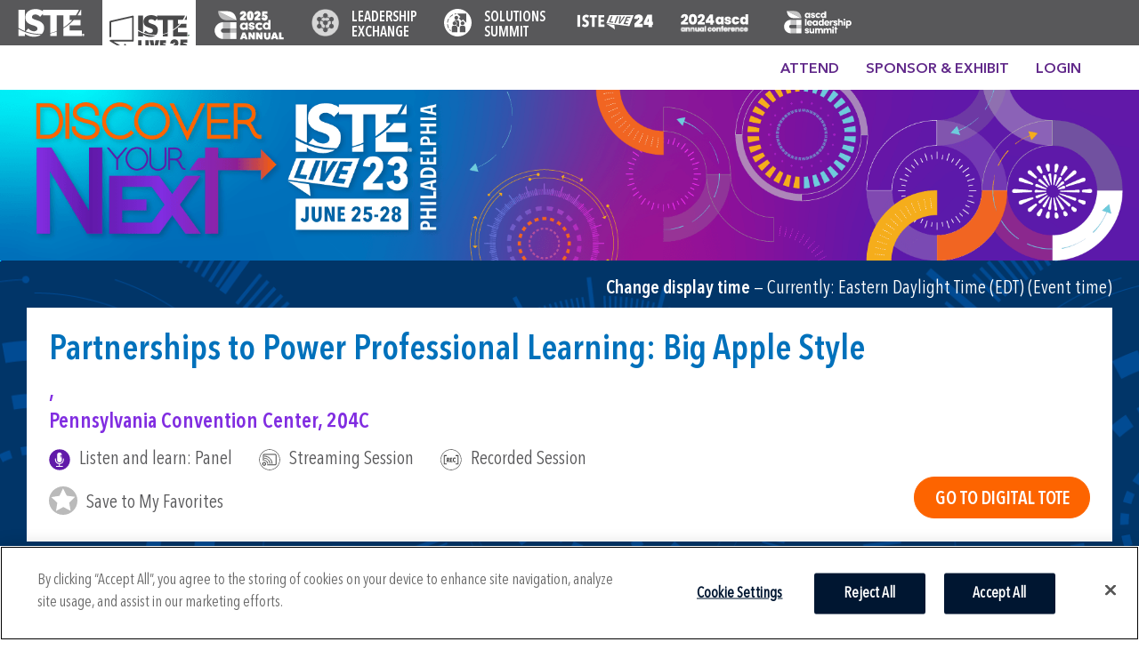

--- FILE ---
content_type: text/html; charset=UTF-8
request_url: https://conference.iste.org/2023/program/search/detail_session.php?id=116527461
body_size: 15087
content:

<!DOCTYPE html>
<html lang="en">
<head>
    <meta name="robots" content="noindex, nofollow">
    <meta charset="utf-8">

    <title>ISTELive 23 - Edtech conference | June 25-28 | Philadelphia </title>
    <meta name="description" content="Where what’s next in education becomes what’s now! Be there to discover your next adventure, collaboration, project, favorite tech tool, friend.">
    <!-- META DATA for social media -->
    <meta name="twitter:card" content="summary_large_image">
    <meta name="twitter:text:title" content="ISTELive 23 - Edtech conference | June 25-28 | Philadelphia ">
    <meta property="og:title" content="ISTELive 23 - Edtech conference | June 25-28 | Philadelphia ">
    <meta property="og:site_name" content="ISTELive 23 - Edtech conference">
    <meta property="og:description" content="Where what’s next in education becomes what’s now! Be there to discover your next adventure, collaboration, project, favorite tech tool, friend.">
    <meta property="og:image" content="https://conference.iste.org/2023/template/images/ISTELive23Metadata_v6.png">
    <meta property="og:image:alt" content="ISTELive 23 - Edtech conference | June 25-28 | Philadelphia | Where what’s next in education becomes what’s now! Be there to discover your next adventure, collaboration, project, favorite tech tool, friend.">
    <meta property="og:image:width" content="1200">
    <meta property="og:image:height" content="628">

    <meta name="viewport" content="width=device-width, initial-scale=1, minimum-scale=1">


        <link rel="stylesheet" href="/GLOBAL/style.css" type="text/css" />
        <script src="/GLOBAL/universal.js"></script>
        <link rel="stylesheet" href="https://code.jquery.com/ui/1.12.1/themes/base/jquery-ui.css">
        <script src="//code.jquery.com/jquery-3.6.0.min.js" crossorigin="anonymous"></script>
        <script src="//code.jquery.com/ui/1.12.1/jquery-ui.min.js"></script>
        <script src="/GLOBAL/plupload/plupload.js"></script>
        <script src='./Utility_JavascriptTools::pageJavascriptContext'></script>
        <link rel="stylesheet" href="/GLOBAL/fontawesome-free-6.6.0-web/css/all.min.css">
        <script src="/GLOBAL/fontawesome-free-6.6.0-web/js/all.min.js"></script>

    
    <!-- STYLES -->
    <link rel="stylesheet" href="/2023/template/jquery-ui/jquery-ui.min.css">
    <!--?v=xxx  in url below is to force browsers to reload style sheet when needed, you can change it to whatever -->
    <link rel="stylesheet" href="/2023/template/css/styles.css?v=062721">
    <link rel="stylesheet" href="/2023/template/css/content_sheet.css?v=022422">

    <link rel="stylesheet" href="//cdnjs.cloudflare.com/ajax/libs/slick-carousel/1.9.0/slick.css">


    <!-- SCRIPTS -->
    
            <script src='./Utility_TimeTools::emitTimeToolsJS'></script>

            <script>
                function timePopup()
                {
                    var title = 'Time Zone Preference';
                    var iframe = jQuery(`<iframe frameborder='0' marginwidth='0' marginheight='0' allowfullscreen></iframe>`);
                    iframe.attr('src', './Utility_TimeTools::pageAbout');
                    iframe.attr('height', '100%');
                    iframe.attr('width', '100%');

                    var editDialog = jQuery('<div></div>').append(iframe).appendTo('body').dialog(
                        {
                            'autoOpen':         false,
                            'modal':            true,
                            'resizable':        false,
                            'width':            '1000',
                            'height':           '500',
                            'title':            title,
                            'dialogClass':      'timezone-dialog',
                            'closeOnEscape':    true,
                            'close':
                                function()
                                {
                                    window.location.reload();
                                }
                        }
                    );

                    editDialog.dialog('open');
                }
            </script>
        
    <script src="/microeventassets/js/subscribe.js?now=1769521480"></script>
    <script src="/2023/template/js/favorites.js"></script>
    <script src="/2023/template/js/menu.js"></script>
    <script src="/2023/template/js/programSearch.js"></script>
    <script src="/2023/template/js/registration.js"></script>

    <script src="//cdnjs.cloudflare.com/ajax/libs/slick-carousel/1.9.0/slick.js"></script>

    <script async src="//www.googletagmanager.com/gtag/js?id=UA-42668015-1"></script>
    <script>
        window.dataLayer = window.dataLayer || [];
        function gtag(){dataLayer.push(arguments);}
        gtag('js', new Date());

        gtag('config', 'UA-42668015-1');
    </script>

    <script>
        (function(w,d,s,l,i){w[l]=w[l]||[];w[l].push({'gtm.start':
        new Date().getTime(),event:'gtm.js'});var f=d.getElementsByTagName(s)[0],
        j=d.createElement(s),dl=l!='dataLayer'?'&l='+l:'';j.async=true;j.src=
        '//www.googletagmanager.com/gtm.js?id='+i+dl;f.parentNode.insertBefore(j,f);
        })(window,document,'script','dataLayer','GTM-PX5DHK');
    </script>

    <script src="//rum-static.pingdom.net/pa-5be0567d7e84eb00160003e5.js" async></script>

    
<!-- ISTE COOKIE STUFF -->
    <!-- OneTrust Cookies Consent Notice end for iste.org -->
    <script src="https://cdn.cookielaw.org/scripttemplates/otSDKStub.js"  type="text/javascript" charset="UTF-8" data-domain-script="ed528922-9aa6-4c5c-9b7d-6649d9b8b135" ></script>

    <script type="text/javascript">
    function OptanonWrapper() { }
    </script>

    
<!-- /END ISTE COOKIE STUFF -->

</head>
<body>

<style>
    #iste_eyebrow {
        box-sizing: border-box;
        width: 100%;
        height: 51px;
        background-color: #58585a;
        margin: 0px;
        padding: 0px;
        white-space: nowrap;
    }

    #iste_eyebrow .eyebrow_logo img {
        display: inline-block;
        vertical-align: top;
        margin: 10px 20px 0px 20px;
    }

    #iste_eyebrow a.event {
        display: inline-block;
        vertical-align: top;
        margin: 0px 10px 0px 0px;
        padding: 12px 15px 7px 50px;
        height: 100%;
        font-family: "AvenirNextLTPro-DemiCn", arial, sans-serif;
        font-weight: normal;
        font-size: 16px;
        line-height: 17px;
        color: #fff;
        text-decoration: none;
        text-transform: uppercase;
        background-repeat: no-repeat;
        background-size: 31px 31px;
        background-position: 5px 10px;
    }

    #iste_eyebrow a.ISTE2024,
    #iste_eyebrow a.ISTE2025,
    #iste_eyebrow a.ASCD2024,
    #iste_eyebrow a.ASCD2025,
    #iste_eyebrow a.ASCD2024LeadershipSummit {
        padding: 5px 5px 5px 10px;
        width: 105px;
        background-size: 82px auto;
        background-position-y: 13px;
    }

    #iste_eyebrow a.ASCD2025 {
    background-position-y: 10px !important;
}

    #iste_eyebrow a.ISTE2024 {
        background-size: 95px auto;
        background-position-y: 12px;
    }

    #iste_eyebrow a.ISTE2025 {
        background-size: 90px auto;
        background-position-y: 17px;
        background-position-x: center;
    }

    #iste_eyebrow a.ASCD2024,
    #iste_eyebrow a.ASCD2025,
    #iste_eyebrow a.ASCD2024LeadershipSummit {
        background-size: 90px auto;
        background-position-y: 4px;
    }

    /*#iste_eyebrow > a.event ~ a.event {
        padding-top: 10px;
    }*/

    #iste_eyebrow a.event.active {
        background-color: #fff;
        color: #58585a;
    }

    #iste_eyebrow a.event:hover {
        background-color: #999;
        transition: background-color 0.5s ease;
    }

    #iste_eyebrow a.event.active:hover {
        background-color: #fff;
        color: #58585a;
    }

    .eyebrow-div{
        display: inline;
    }

    .event-button{
        display: none;
        color: white;
        grid-column-start: 2;
    }

    @media only screen and (max-width: 1230px) {
        #iste_eyebrow {
            height: 44px;
        }

        #iste_eyebrow .eyebrow_logo img {
            margin: 6px 10px 0px 6px;
        }

        #iste_eyebrow a.event {
            margin: 0px;
            padding: 10px 10px 7px 40px;
            background-size: 22px 22px;
            font-size: 13px;
            line-height: 13px;
        }

        #iste_eyebrow a.ISTE2024,
        #iste_eyebrow a.ISTE2025 {
            padding: 0px 5px 5px 10px;
            width: 85px;
            background-size: 64px auto;
            background-position-y: 13px;
        }

        #iste_eyebrow a.ASCD2024,
        #iste_eyebrow a.ASCD2025,
        #iste_eyebrow a.ASCD2024LeadershipSummit {
            padding: 0px 5px 5px 10px;
            width: 85px;
            background-size: 70px auto;
            background-position-y: 5px;
        }

    }

    @media only screen and (max-width: 960px) {
        #iste_eyebrow {
            height: 42px;
        }

        #iste_eyebrow a.ISTE2024,
        #iste_eyebrow a.ISTE2025,
        #iste_eyebrow a.ASCD2024,
        #iste_eyebrow a.ASCD2025,
        #iste_eyebrow a.ASCD2024LeadershipSummit {
            width: 80px;
            padding-top: 8px;
        }
        /*
        #iste_eyebrow a.ISTE2022:before{
            content: 'ISTELive 22';
        }

        #iste_eyebrow a.ISTE2023:before{
            content: 'ISTELive 23';
        }
*/
        #iste_eyebrow > a.event ~ a.event {
            padding-top: 8px;
        }
    }

    @media only screen and (max-width: 900px) {
        #iste_eyebrow {
            height: 42px;
        }

        #iste_eyebrow a.event {
            margin: 0px;
            padding: 10px 10px;
            font-size: 11px;
        }
        #iste_eyebrow a.ISTE2022CCL,
        #iste_eyebrow a.ISTE2022DC,
        #iste_eyebrow a.ISTE2020DLS,
        #iste_eyebrow a.ISTE2022NWS,
        #iste_eyebrow a.ISTE2019EAPS,
        #iste_eyebrow a.ISTEASPIRE{
            background-image: none !important;
        }

        #iste_eyebrow a.ISTE2024,
        #iste_eyebrow a.ISTE2025,
        #iste_eyebrow a.ASCD2024,
        #iste_eyebrow a.ASCD2025,
        #iste_eyebrow a.ASCD2024LeadershipSummit {
            width: 80px;
            /* padding-top: 5px; */
        }

        #iste_eyebrow > a.event ~ a.event {
            padding-top: 8px;
        }
    }

    @media only screen and (max-width: 650px) {
        #iste_eyebrow {
            height: auto;
            display: grid;
            grid-template-columns: repeat(3, 33%);
            padding: 4px 0;
        }

        .eyebrow-div{
            display: none;
            grid-column-start: 2;
            text-align: center;
            padding: 10px 0;
        }


        /*#iste_eyebrow .eyebrow_logo img {
            display: none;
        }*/

        .event-button{
            display: flex;
            align-items: center;
            justify-content: center;
        }

        #iste_eyebrow a.event {
            margin: 0px;
            padding: 9px 8px 1px 8px;
            font-size: 10px;
            line-height: 12px;
            background-position: center;
        }

        #iste_eyebrow a.ISTE2024,
        #iste_eyebrow a.ISTE2025,
        #iste_eyebrow a.ASCD2024,
        #iste_eyebrow a.ASCD2025,
        #iste_eyebrow a.ASCD2024LeadershipSummit {
            width: 80px;
            padding-top: 4px;
        }
        #iste_eyebrow > a.event ~ a.event {
            padding-top: 10px;
        }
    }

    #iste_eyebrow span.eyebrow_account_desktop {
        float: right;
        display: inline;
    }

    #iste_eyebrow span.eyebrow_account_mobile {
        float: right;
        display: none;
    }

    #iste_eyebrow a.eyebrow_account_desktop_logout,
    #iste_eyebrow a.eyebrow_account_mobile_logout,
    #iste_eyebrow a.eyebrow_account_desktop_account,
    #iste_eyebrow a.eyebrow_account_mobile_account {
        display: none;
    }

    #iste_eyebrow a.eyebrow_account_desktop_login,
    #iste_eyebrow a.eyebrow_account_desktop_logout,
    #iste_eyebrow a.eyebrow_account_desktop_account {
        float: right;
        padding: 18px 15px 16px 15px;
        margin: 0px;
    }

    @media only screen and (max-width: 1000px) {
        #iste_eyebrow a.eyebrow_account_desktop_login,
        #iste_eyebrow a.eyebrow_account_desktop_logout,
        #iste_eyebrow a.eyebrow_account_desktop_account {
            padding: 16px 10px 13px 10px;
        }
    }

    @media only screen and (max-width: 800px) {
        #iste_eyebrow a.eyebrow_account_desktop_login,
        #iste_eyebrow a.eyebrow_account_desktop_logout,
        #iste_eyebrow a.eyebrow_account_desktop_account {
            padding: 15px 10px 12px 10px;
        }
    }

    @media only screen and (max-width: 650px) {
        #iste_eyebrow span.eyebrow_account_desktop {
            display: none;
        }

        #iste_eyebrow span.eyebrow_account_mobile {
            display: inline;
        }

        #iste_eyebrow a.eyebrow_account_mobile_login,
        #iste_eyebrow a.eyebrow_account_mobile_logout,
        #iste_eyebrow a.eyebrow_account_mobile_account {
            float: right;
            padding: 5px 8px 0px 0px;
        }

        #iste_eyebrow span.eyebrow_account_mobile img {
            width: 15px;
            height: 15px;
        }
    }
</style>


<div id="iste_eyebrow"><a href="https://www.iste.org" target="_blank" class="eyebrow_logo"><img src="/images/logo_white_small.png" border="0" alt="ISTE"></a><div class='event-button'><b>MORE EVENTS</b></div><div class='eyebrow-div'><a href="/2025/1"  style="background-image: url('/images/ISTE2025/circle_active.svg');" class="event active ISTE2025"></a></div><div class='eyebrow-div'><a href="https://event.ascd.org/2025" target='_blank' style="background-image: url('/images/ASCD2025/circle_inactive.svg');" class="event ASCD2025"></a></div><div class='eyebrow-div'><a href="/2024/program/leadership_exchange.php"  style="background-image: url('/images/ISTE2020DLS/circle_inactive.svg');" class="event ISTE2020DLS">Leadership <br>Exchange</a></div><div class='eyebrow-div'><a href="/2024/exhibitors/solutions_summit.php"  style="background-image: url('/images/ISTE2022NWS/circle_inactive.svg');" class="event ISTE2022NWS">Solutions <br>Summit</a></div><div class='eyebrow-div'><a href="/2024/"  style="background-image: url('/images/ISTE2024/circle_inactive.svg');" class="event ISTE2024"></a></div><div class='eyebrow-div'><a href="https://event.ascd.org/2024" target='_blank' style="background-image: url('/images/ASCD2024/circle_inactive.svg');" class="event ASCD2024"></a></div><div class='eyebrow-div'><a href="https://event.ascd.org/2024LeadershipSummit/" target='_blank' style="background-image: url('/images/ASCD2024LeadershipSummit/circle_inactive.svg');" class="event ASCD2024LeadershipSummit"></a></div></div>

    <script>

    jQuery(function() {
        var items = jQuery(".eyebrow-div");

        // show hide menu on menu click
        jQuery(".event-button").click(function() {
            if (items.is(":hidden")) {
                items.slideDown();
            } else {
                items.slideUp();
            }
        });

        // if resized show all items even if they are hidden
        jQuery(window).resize(function(){
            if (jQuery(window).width() >= 650) {  
                // items.show();
                items.css({display: 'inline'});
            }else{
                items.css({display: 'none'});
            }     
        });
    });

    </script>


<script>
    jQuery(
        function()
        {
            //*---* If we are in the MED do not show the menu
            if (parent.globalExtMenu) {
                jQuery("#mainMenu").hide();
            }
        }
    );
</script>


<div id="mainMenu">
    <div id="menu-button">Menu</div>

    <div class="menu-item"><a id="forAttendees">Attend</a></div>
    <div class="menu-item"><a id="forExhibitors">Sponsor & Exhibit</a></div>

    <div class="menu-item"><a id="mainMenuLogin" class="account" href="/2023/account">Login</a></div>
    <div class="menu-item"><a id="mainMenuAccount" class="account" href="/2023/account/dashboard.php" style="display: none;"></a></div>
    <div class="menu-item"><a id="mainMenuLogout" class="account" href="/2023/account/logout.php" style="display: none;">Logout</a></div>
</div>

<div class="dropdown" id="attendee_menu">
    <a href="#" class="dropdown-close" aria-label="Close menu">&times;</a>
    <table>
        <tbody>
        <tr>
            <td><strong style='white-space: nowrap'>About</strong></td>
        </tr>
        <tr>
            <td><a href="/2023/about/sponsors.php">Sponsors and Partners</a></td>
        </tr>
        <tr>
            <td><a href="/2023/about/">About ISTELive</a></td>
        </tr>
        <tr>
            <td><a href="/2023/about/policies.php">Policies</a></td>
        </tr>
        </tbody>
    </table>
    <table>
        <tbody>
        <tr>
            <td><strong style='white-space: nowrap'>Program</strong></td>
        </tr>
        <tr>
            <td><a href="/2023/program/search/">Program Search</a></td>
        </tr>
        <tr>
            <td><a href="/2023/program/featured_voices.php">Featured Voices</a></td>
        </tr>
        <tr>
            <td><a href="/2023/program/earning_credit.php">Earning Credit</a></td>
        </tr>
        </tbody>
    </table>
    <table>
        <tbody>
        <tr>
            <td><strong style='white-space: nowrap'>SOLUTIONS HUB (EXPO)</strong></td>
        </tr>
        <tr>
            <td><a href="/2023/exhibitors/floorplan.php">Browse Our Exhibitors</a></td>
        </tr>
        </tbody>
    </table>
</div>

<div class="dropdown" id="exhibitor_menu">
    <a href="#" class="dropdown-close" aria-label="Close menu">&times;</a>
    <table>
        <tbody>
        <tr>
            <td><strong>Opportunities</strong></td>
        </tr>
        <tr>
            <td><a href="/2023/exhibitors/sponsor.php">Sponsor</a></td>
        </tr>
        <tr>
            <td><a href="/2023/exhibitors/index.php">Exhibit</a></td>
        </tr>
        <tr>
            <td><a href="/2023/exhibitors/meetingspace.php">Rent Meeting Space</a></td>
        </tr>
        <tr>
            <td><a href="/2023/exhibitors/advertising.php">Advertising</a></td>
        </tr>
        <tr>
            <td><a href="/2023/exhibitors/opportunities.php">Other Opportunities</a></td>
        </tr>
        </tbody>
    </table>
    <table>
        <tbody>
        <tr>
            <td><strong>Helpful info</strong></td>
        </tr>
        <tr>
            <td><a href="/2023/exhibitors/logistics.php">Expo Schedule</a></td>
        </tr>
        <tr>
            <td><a href="/2023/exhibitors/floorplan.php">Floor Plan and Exhibitor Search</a></td>
        </tr>
        <tr>
            <td><a href="/2023/exhibitors/rules_and_regulations_landing.php">Rules and Regulations</a></td>
        </tr>
        <tr>
            <td><a href="/2023/exhibitors/demographics.php">Demographics</a></td>
        </tr>
        <tr>
            <td><a href="/2023/exhibitors/faq.php">FAQ</a></td>
        </tr>
        </tbody>
    </table>
    <table>
        <tbody>
        <tr>
            <td><strong>Portal</strong></td>
        </tr>
        <tr>
            <td><a href="/2023/exhibitors/services/index.php">Log in</a></td>
        </tr>
        </tbody>
    </table>
</div>


<div class="dropdown" id="presenter_menu">
    <a href="#" class="dropdown-close" aria-label="Close menu">&times;</a>
</div>



<script>

jQuery(function() {
    var items = jQuery(".menu-item");

    // show hide menu on menu click
    jQuery("#menu-button").click(function() {
        if (items.is(":hidden")) {
            items.slideDown();
        } else {
            items.slideUp();
        }
    });

    // if resized show all items even if they are hidden
    jQuery(window).resize(function(){
        if (jQuery(window).width() >= 650) {
            items.show();
        }
    });
});

</script>

<!-- Header -->
<header>
    <div class="header-content">
        <div class="header-logo" onclick="location.href='/2023/'">
                    </div>
    </div>
</header>

<div class="main">
    <div class="row">
        <div class="left-side small-12 xxlarge-9 columns ">

<link rel="stylesheet" href="search.css?cb=1743623170">

<!-- Keeping all this style on this page because it was getting too hairy with the search.css -->
<style>
    .main {
        background-image: url('./images/IL23_Sessionsbackground_v7.png');
        background-repeat: no-repeat;
        background-size: cover;
    }
    .row {
        max-width: 85rem;
    }
    .left-side {
        margin: 10px 30px;
        max-width: calc(100% - 60px);
    }

    .favorite-tote-container {
        display: flex;
        flex-direction: row;
        flex-wrap: wrap;
        justify-content: space-between;
        align-items: center;
    }

    .title_container {
        display: flex;
        flex-wrap: wrap;
        width: 100%;
    }

.title-top-section {
    flex: 3;
    display: flex;
    flex-direction: column;
}

    .top_container{
        display: flex;
        justify-content: space-between;
        flex-direction: row-reverse;
    }
    .top_container a, .top_container div{
        color: #fff;
    }
    .top_container a:hover{
        color: var(--yellow);
    }
    .fav_star_container{
        display: flex;
        align-items: center;
    }
    .fav_star_container .favorite_star_big{
        width: 32px;
        height: 32px;
        background-size: 32px 32px;
        margin-right: 10px;
    }
    .fav_star_label{
        margin-top: 4px;
    }
    .timeTools_renderTime,
    .location{
        margin-bottom: 6px;
    }
    .separator{
        padding: 0 10px;
    }
    .category{
        display: inline;
        padding: 0;
    }
    .category img{
        width: 24px;
    }
    .fees{
        margin-top: 6px;
    }
    .container_box{
        background-color: #fff;
        padding: 20px 25px 10px 25px;
        margin-bottom: 20px;
        width: 100%;
    }
    .top_box{
        display: flex;
        justify-content: space-between;
        flex-direction: column;
    }
    .title_container h1{
        color: var(--dark-blue);
        font-size: 2.5rem;
        margin: 0;
    }
    h2 {
        font-size: 1.9rem;
    }
    .fees {
        padding-top: 10px;
        text-align: center;
    }
    .fees p{
        margin-bottom: 5px;
    }

    #backbutton a {
        color: #fff;
    }
    @media screen and (max-width: 700px){
        .top_box{
            flex-wrap: wrap;
            gap: 0;
        }
        .fees {
            text-align: left;
        }

        .favorite-tote-container {
            flex-direction: column-reverse;
            align-items: flex-start;
        }
    }
</style>


<div id="backbutton" style="display: none;">
    <a href="./"><img src="/2023/template/images/back.png" style="vertical-align: -7px;"> Return</a>
</div>


<div class="top_container">
    <div style="margin: 8px 0;">
        <a onclick='timePopup();'><strong>Change display time</strong></a> &mdash; Currently: <span class='timeTools_renderTime' data-timeformat='{l}, {F} {j}, {t} {a}'></span> Eastern Daylight Time (EDT) (Event time)    </div>
    <div id='return-to-presenter-menu' style='display: none'>
        <a href="/2023/presenters/submission/speaker_menu.php">
            <img src="/2023/template/images/back.png" style="vertical-align: -7px;"> Back to Presenter Menu
        </a>
    </div>

</div>


<div class="container_box top_box">

    <div class="title_container">
        <div class="title-top-section">
        <h1>Partnerships to Power Professional Learning: Big Apple Style</h1>

                
        <h3 style="margin-top: 4px;">
            <span class='timeTools_renderTime' data-timeformat='{l}, {F} {j}' data-starttimestamp='1687879800'></span>, <span id="meeting_time"><span class='timeTools_renderTime' data-timeformat='{g}:{i} {a.m.} &ndash; {g2}:{i2} {a.m.2}' data-starttimestamp='1687879800'  data-endtimestamp='1687883400'></span></span><br>Pennsylvania Convention Center, 204C
        </h3>


        <div class="tags">
            <div class='category'>
                <img src='/2023/program/search/images/listenandlearn.svg'> Listen and learn: Panel            </div>

            <div class="tag-trips" style="display: none;"><img src="/2023/program/search/images/trips_and_tours.svg"> Trips and Tours</div>
<div class='tag-streaming'><img src="/2023/program/search/images/streaming.svg"> Streaming Session</div><div class='tag-recorded'><img src="/2023/program/search/images/recorded_session.svg"> Recorded Session</div>
<style>
    .session-btn-container {
        display: flex;
        flex-direction: row;
        gap: 10px;
    }

    #session-login-btn {
        background-color: var(--maroon);
        border: 1px solid #fff;
    }

    #session-login-btn:hover {
        background-color: #fff;
        border: 1px solid var(--maroon);
        color: var(--maroon);
    }
</style>
        </div>
</div>
    <div class="fees">

            <script>
                jQuery.ajax(
                    {
                        'url':      './Program_Search_SessionDetail::pageAjaxGetRegistrationInfoSection',
                        'type':     'POST',
                        'dataType': 'json',
                        'data':
                            {
                                'sessionid':    '116527461'
                            },
                        'success':
                            function (result)
                            {
                                jQuery('#registration_info').html(result.html);
                            }
                    }
                );
            </script>
            
            <div id='registration_info'></div>
                            <div>
                <!-- <input id="session-login-btn" type="button" value="LOGIN FOR FULL DETAILS" onclick='loginDialog();'> -->

        </div>
    </div>

    </div>

    <div class="favorite-tote-container">
        <div class="fav_star_container" style="margin: 0 0 8px 0;">
<div class='favorite_star favorite_star_big' id='favstar_session_116527461'></div>            <span class="fav_star_label">Save to My Favorites</span>
        </div>
        <div class="session-btn-container">
            <span id="go-to-digital-tote-btn" style="display:none">
                <a href="#tote_items_container"><input type="button" value="GO TO DIGITAL TOTE"></a>

            </span>
            <span id="session-spec-btn" style="display:none;">
                <a href="#session-specifications"><input type="button" value="SESSION SPECIFICATIONS"></a>
            </span>
        </div>
        </div>




</div>
<style>
    .flex_container_box {
        display: flex;
        flex-direction: column;
    }

    .first_row_container {
        display: flex;
        flex-direction: row;
        flex-wrap: wrap;
        gap: 20px;
    }
</style>

<div class="flex_container_box">
    <div class="first_row_container">
        <div class="container_box" style="flex:2;">


<!-- This style only pertains to the Presenter section on this page -->
<style>
    .presenter_flex {
        width: 100%;
        padding-top: 20px;
        padding-bottom: 20px;

        display: flex;
    }
    .presenter_flex_item {
        box-sizing: border-box;
    }
    .presenter_flex_item .favorite_star_big{
        min-width: 50px;
        background-size: 30px 30px;
    }
    .presenter_photo {
        padding-right: 20px;
    }
    .presenter_photo img{
        border-radius: 10px;
        width: 200px;
    }

    /* need important until Mike takes off set image width and height for missing person images */
    .missingPersonPhoto{
        width: 200px !important;
        height: 250px !important;
    }
    .presenter_description {
        display: flex;
        width: 80%;
        margin-top: 10px;
    }
    .pres_descr_top{
        display: flex;
    }
    .presenter_name_and_affil{
        margin-right: 30px;
    }
    .spkr-name{
        padding-top: 6px;
    }
    .spkr-name a{
        font-size: 1.8rem;
    }
    .spkr-affil{
        display: block;
        padding-bottom: 10px;
    }
    .certified{
        width: 60px;
    }


    @media only screen and (max-width: 550px) {
        .presenter_flex {
            display: block;
        }
        .presenter_photo {
            padding-left: 50px;
        }
    }
    @media only screen and (max-width: 375px) {
        .presenter_photo{
            padding: 0 20px;
            text-align: center;
        }
    }
</style>




        <h2>Presenters</h2>

        <a name="presenter1"></a>

        <div class="presenter_flex">

            <div class="presenter_flex_item presenter_photo">
                <img src='https://cdn.iste.org/www-root/conference_med/690344.jpg?cb=1769521480' class='personPhoto' id='personPhoto' alt='Photo' title='Photo' onerror='jQuery(this).addClass("missingPersonPhoto").attr("src", "/GLOBAL/images/headshot_silhouette.png").css({"width":"150px", "height":"200px"});'>            </div>

            <div class="presenter_flex_item presenter_description">

                <div class='favorite_star favorite_star_big' id='favstar_presenter_116630720'></div>
                <div class="pres_descr_right">
                    <div class="pres_descr_top">
                        <div class="presenter_name_and_affil">
                            <div class="spkr-name">
                                <a href='#' onclick="openSpeakerDetail('116630720'); return false;">Laura Benin</a>
                            </div>
                            <div class="spkr-title">
                                <strong>Instructional Technology Specialist</strong>
                            </div>
                            <div class="spkr-affil">
                                <strong>New York City Public Schools</strong>

<br><a href='https://www.twitter.com/edtechpanda' target='_blank'>@edtechpanda</a>                            </div>
                        </div>
                    </div> <!-- end presenter_name_and_affil -->

                    <div class="spkr-bio">Laura is a NYC Public Schools alumna and educator with 20+ years of experience as a teacher of Career and Technical Education, Art, and English. As an Ed Tech Teacher Team Leader in the Division of Instructional and Information Technology for the past five school years, Laura is involved in multiple ed tech initiatives supporting Ed Tech Model Teachers and school leaders to build capacity.  Laura has a background in media production and media literacy, and collaborates with global educators through knowledge exchanges and intervisitations.</div>                </div>
            </div>
        </div>

        <a name="presenter2"></a>

        <div class="presenter_flex">

            <div class="presenter_flex_item presenter_photo">
                <img src='https://cdn.iste.org/www-root/conference_med/756788.jpg?cb=1769521480' class='personPhoto' id='personPhoto' alt='Photo' title='Photo' onerror='jQuery(this).addClass("missingPersonPhoto").attr("src", "/GLOBAL/images/headshot_silhouette.png").css({"width":"150px", "height":"200px"});'>            </div>

            <div class="presenter_flex_item presenter_description">

                <div class='favorite_star favorite_star_big' id='favstar_presenter_116520276'></div>
                <div class="pres_descr_right">
                    <div class="pres_descr_top">
                        <div class="presenter_name_and_affil">
                            <div class="spkr-name">
                                <a href='#' onclick="openSpeakerDetail('116520276'); return false;">Robyn Bryant</a>
                            </div>
                            <div class="spkr-title">
                                <strong>HS Educator | EdTech Coord | Nerd</strong>
                            </div>
                            <div class="spkr-affil">
                                <strong>NYC Public Schools</strong>

<br><a href='https://www.twitter.com/NerdyBryant' target='_blank'>@NerdyBryant</a><br><a href='https://www.instagram.com/NerdyBryant' target='_blank'>@NerdyBryant</a>                            </div>
                        </div>
                    </div> <!-- end presenter_name_and_affil -->

                    <div class="spkr-bio">As a high school special educator, RJ Circle Keeper, certified Yoga & Mindfulness Teacher through YMTP2 and Reiki Practitioner, along with holder of a  multitude of digital certifications, Robyn is an advocate for the use of technology in education along with mindfulness in schools. She is a recipient of the #NYCSchoolsTech Award, Brooklyn HS Superintendents Champion Award for Digital Innovation in the Classroom, and Excellence in Remote Learning. She hosts the NYC Google Educator Group through #NYCSchoolsTech Meetups, is an Edcamp organizer, and leads her school’s Ed Tech team.</div>                </div>
            </div>
        </div>

        <a name="presenter3"></a>

        <div class="presenter_flex">

            <div class="presenter_flex_item presenter_photo">
                <img src='https://cdn.iste.org/www-root/conference_med/1039849.jpg?cb=1769521480' class='personPhoto' id='personPhoto' alt='Photo' title='Photo' onerror='jQuery(this).addClass("missingPersonPhoto").attr("src", "/GLOBAL/images/headshot_silhouette.png").css({"width":"150px", "height":"200px"});'>            </div>

            <div class="presenter_flex_item presenter_description">

                <div class='favorite_star favorite_star_big' id='favstar_presenter_116592282'></div>
                <div class="pres_descr_right">
                    <div class="pres_descr_top">
                        <div class="presenter_name_and_affil">
                            <div class="spkr-name">
                                <a href='#' onclick="openSpeakerDetail('116592282'); return false;">William Farrell</a>
                            </div>
                            <div class="spkr-title">
                                <strong>Program Manager</strong>
                            </div>
                            <div class="spkr-affil">
                                <strong>Google Inc.</strong>

<br><a href='https://www.twitter.com/FarrellJoJo' target='_blank'>@FarrellJoJo</a><br><a href='https://www.instagram.com/FarrellJoJo' target='_blank'>@FarrellJoJo</a>                            </div>
                        </div>
                    </div> <!-- end presenter_name_and_affil -->

                    <div class="spkr-bio">JoJo Farrell is an experienced educator who worked for NYC Public Schools for 13 years as a teacher, EdTech Coach, and district leader.  He currently teaches aspiring teachers in Brooklyn College's School of Education. He's now on Google's education team, where he supports districts in the northeast using Google. Before becoming an educator, JoJo worked as a journalist and radio reporter in Oakland, California and as a program director for Global Exchange where he led programs in Latin America. JoJo and his wife have three children and they live in Brooklyn, NY.</div>                </div>
            </div>
        </div>

        <a name="presenter4"></a>

        <div class="presenter_flex">

            <div class="presenter_flex_item presenter_photo">
                <img src='https://cdn.iste.org/www-root/conference_med/663004.jpg?cb=1769521480' class='personPhoto' id='personPhoto' alt='Photo' title='Photo' onerror='jQuery(this).addClass("missingPersonPhoto").attr("src", "/GLOBAL/images/headshot_silhouette.png").css({"width":"150px", "height":"200px"});'>            </div>

            <div class="presenter_flex_item presenter_description">

                <div class='favorite_star favorite_star_big' id='favstar_presenter_116522823'></div>
                <div class="pres_descr_right">
                    <div class="pres_descr_top">
                        <div class="presenter_name_and_affil">
                            <div class="spkr-name">
                                <a href='#' onclick="openSpeakerDetail('116522823'); return false;">Santi Khairassame</a>
                            </div>
                            <div class="spkr-title">
                                <strong>Founder & CEO</strong>
                            </div>
                            <div class="spkr-affil">
                                <strong>Project Recess Inc</strong>

<br><a href='https://www.twitter.com/projectrecess' target='_blank'>@projectrecess</a><br><a href='https://www.instagram.com/projectrecess' target='_blank'>@projectrecess</a>                            </div>
                        </div>
                    </div> <!-- end presenter_name_and_affil -->

                    <div class="spkr-bio">Santi Khairassame is a creative technologist and the founder of Project Recess, an ed tech consultancy that supports schools to embrace emerging technologies through professional learning. With a background as a digital artist and co-founder of an e-portfolio app, Santi brings a unique perspective to the field. Holding a Master's degree from New York University's Learning Technology and Experience Design program and being a Google for Education Certified Innovator, Santi combines his formal training in the arts with a deep understanding of digital learning to ultimately help students succeed.</div>                </div>
            </div>
        </div>

        <a name="presenter5"></a>

        <div class="presenter_flex">

            <div class="presenter_flex_item presenter_photo">
                <img src='https://cdn.iste.org/www-root/conference_med/685011.jpg?cb=1769521480' class='personPhoto' id='personPhoto' alt='Photo' title='Photo' onerror='jQuery(this).addClass("missingPersonPhoto").attr("src", "/GLOBAL/images/headshot_silhouette.png").css({"width":"150px", "height":"200px"});'>            </div>

            <div class="presenter_flex_item presenter_description">

                <div class='favorite_star favorite_star_big' id='favstar_presenter_116627875'></div>
                <div class="pres_descr_right">
                    <div class="pres_descr_top">
                        <div class="presenter_name_and_affil">
                            <div class="spkr-name">
                                <a href='#' onclick="openSpeakerDetail('116627875'); return false;">Kerry McGarvey</a>
                            </div>
                            <div class="spkr-title">
                                <strong>STEM/Computer Science Teacher</strong>
                            </div>
                            <div class="spkr-affil">
                                <strong>P.S.24Q</strong>

<br><a href='https://www.twitter.com/K_AMcG' target='_blank'>@K_AMcG</a>                            </div>
                        </div>
                    </div> <!-- end presenter_name_and_affil -->

                    <div class="spkr-bio">Kerry McGarvey is a STEM & Technology teacher at PS24Q in New York City. Kerry also provides technical support to students, families, and teachers. In addition to her work in her school she also works as a #NYCSchools tech trainer to help run Apple After Hours, the Apple Teacher Certification, and other events. As a result of this work she was named an Apple Distinguished Educator and her school was named an Apple Distinguished School.</div>                </div>
            </div>
        </div>

        <a name="presenter6"></a>

        <div class="presenter_flex">

            <div class="presenter_flex_item presenter_photo">
                <img src='https://cdn.iste.org/www-root/conference_med/570056.jpg?cb=1769521480' class='personPhoto' id='personPhoto' alt='Photo' title='Photo' onerror='jQuery(this).addClass("missingPersonPhoto").attr("src", "/GLOBAL/images/headshot_silhouette.png").css({"width":"150px", "height":"200px"});'>            </div>

            <div class="presenter_flex_item presenter_description">

                <div class='favorite_star favorite_star_big' id='favstar_presenter_116584527'></div>
                <div class="pres_descr_right">
                    <div class="pres_descr_top">
                        <div class="presenter_name_and_affil">
                            <div class="spkr-name">
                                <a href='#' onclick="openSpeakerDetail('116584527'); return false;">Jose Perez</a>
                            </div>
                            <div class="spkr-title">
                                <strong>Instructional Technology Director</strong>
                            </div>
                            <div class="spkr-affil">
                                <strong>NYCPS</strong>

<br><a href='https://www.twitter.com/josecperez' target='_blank'>@josecperez</a><br><a href='https://www.instagram.com/jose.c.perez' target='_blank'>@jose.c.perez</a>                            </div>
                        </div>
                    </div> <!-- end presenter_name_and_affil -->

                    <div class="spkr-bio">Jose began his career as a Special Education Teacher with expertise in instructional technology. After 6 years in the classroom, Jose held positions as a school based instructional technology coach and an instructional technology Coordinator for NYC Magnet Schools Assistance Program. In February 2020, he joined DIIT as an Ed Tech Implementation Manager charged with supporting schools citywide with the integration of technology with instruction. In September 2021, Jose transitioned to the Instructional Enterprise Technology team as a Deputy Director of Instructional & Enterprise Technology Team. Jose’s focus is teacher engagement around Enterprise tools and professional development.</div>                </div>
            </div>
        </div>

<div class="session_desc_container">


<h2>Session description</h2>

<!-- more style just for this page and just for Session Descripion section -->
<style>
    .session_description,
    .grade_level,
    .skill_level{
        margin-bottom: 1rem;
    }
    .session_specs{
        border-top: 1px solid #ddd;
        padding-bottom: 20px;
    }
    .session_row{
        display: flex;
        border-bottom: 1px solid #ddd;
        padding: 8px 0;
        flex-wrap: wrap;
        gap: 5px;
    }
    .spec_value{

    }

    #session-specifications {
        flex: 1;
    }

    @media screen and (max-width: 786px){
        #session-specifications {
            max-width: 100%;
            width: 100%;
        }
    }
</style>



<div class="session_description">
    From introducing new technology in individual schools to offering districtwide micro-certifications and citywide edtech meetups, leveraging partnerships with edtech companies can provide innovative professional learning opportunities and create niche professional learning communities.</div>
</div>

<style>
    .collapsible_closed {
        overflow: hidden;
        height: 90px;
        margin-bottom: 10px;
    }

    .collapsible_open {
        overflow: auto;
        height: auto;
    }

    .collapsible {
        /* These are technically the same, but use both */
        overflow-wrap: break-word;
        word-wrap: break-word;

        -ms-word-break: break-all;
        /* This is the dangerous one in WebKit, as it breaks things wherever */
        word-break: break-all;
        /* Instead use this non-standard one: */
        word-break: break-word;

        /* Adds a hyphen where the word breaks, if supported (No Blink) */
        -ms-hyphens: auto;
        -moz-hyphens: auto;
        -webkit-hyphens: auto;
        hyphens: auto;
    }
</style>



<div id="purposeobjective" class="collapsible collapsible_closed">
    <h3>Purpose & objective</h3>
    <p>Session participants will be able to:<br>Understand how collaborating with educational technology companies can enhance their professional learning communities<br>Dig into resources to find, create or enhance professional learning communities<br>Construct a, "what to do next" plan to get engaged in or level up a professional learning community<br>Understand how to use the unconference style to provide participants with a choose your own adventure style of professional learning<br>See how providing collaborative PLCs benefits both the person in education and learner outcomes.</p>
</div>

<p style="padding-bottom: 20px;"><a onclick="toggleCollapsible('purposeobjective')" id='toggle_purposeobjective'>More [+]</a></p>


<div id="outline" class="collapsible collapsible_closed">
    <h3>Outline</h3>
    <p>Intro <br>- Background and introductions, stated outcomes<p>What are PLCs<br>- We will explore the research behind the power of professional learning communities and the outcomes they provide for the educators and learners<p>Panel Chat <br>- Panelists explain the type of PLCs they host/are involved in and give an overview  of their meetup styles<br>- Panelists talk about how the partnerships began<br>- Panelists discuss how the partnerships have evolved, including going from fully in-person meetups, to fully online during remote learning and hybrid meetups<br>-Panelists speak to improving and creating new partnerships<br>-Panelists share visuals of the PLCs they have hosted/participated in recently<p>Audience Connection<p>Audience Questions  <br>- Answering questions live<p>Conclusion/Call to Action</p>
</div>

<p style="padding-bottom: 20px;"><a onclick="toggleCollapsible('outline')" id='toggle_outline'>More [+]</a></p>


<div id="supportingresearch" class="collapsible collapsible_closed">
    <h3>Supporting research</h3>
    <p>4 Benefits of an Active Professional Learning Community<br>https://www.iste.org/explore/professional-development/4-benefits-action-professional-learning-community<p>Professional Learning Communities Can ‘Unleash the Learning!’<br>https://www.edweek.org/leadership/opinion-plcs-can-unleash-the-learning/2021/04</p>
</div>

<p style="padding-bottom: 20px;"><a onclick="toggleCollapsible('supportingresearch')" id='toggle_supportingresearch'>More [+]</a></p>

</div>


<div class="container_box" id="session-specifications">
    <h3>Session specifications</h3>

    <div class="session_specs">
            <div class="session_row">
                <div class="spec_name">Topic:</div>
                <div class="spec_value">Professional learning</div>
            </div>
            <div class="session_row">
                <div class="spec_name">Skill level:</div>
                <div class="spec_value">Beginner</div>
            </div>
            <div class="session_row">
                <div class="spec_name">Audience:</div>
                <div class="spec_value">Coaches, Principals/head teachers, Teachers</div>
            </div>
            <div class="session_row">
                <div class="spec_name">Attendee devices:</div>
                <div class="spec_value">Devices useful</div>
            </div>
            <div class="session_row">
                <div class="spec_name">Attendee device specification:</div>
                <div class="spec_value">Smartphone: Android, iOS, Windows<br>Laptop: Chromebook, Mac, PC<br>Tablet: Android, iOS, Windows<br></div>
            </div>
            <div class="session_row">
                <div class="spec_name">ISTE Standards:</div>
                <div class="spec_value"><strong>For Coaches:</strong><br><strong>Professional Learning Facilitator</strong><ul><li>Evaluate the impact of professional learning and continually make improvements in order to meet the schoolwide vision for using technology for high-impact teaching and learning.</li></ul><strong>For Education Leaders:</strong><br><strong>Connected Learner</strong><ul><li>Develop the skills needed to lead and navigate change, advance systems and promote a mindset of continuous improvement for how technology can improve learning.</li></ul><strong>For Educators:</strong><br><strong>Collaborator</strong><ul><li>Dedicate planning time to collaborate with colleagues to create authentic learning experiences that leverage technology.</li></ul></div>
            </div>
        </div>
    </div>
</div>


<script>
    if (document.querySelectorAll('.session_row').length <= 0) {
        document.getElementById('session-specifications').style.display = 'none';
    }
</script>


<div class="container_box">
    <table border="0" cellspacing="0" cellpadding="5" width="100%">
        <tr valign="top">
            <td width="250">Related exhibitors:</td>
            <td>
 <div class='favorite_star favorite_star_small' id='favstar_exhibitor_1145157'></div> <a onclick="parent.location.href='/2023/exhibitors/floorplan.php?reskey=1145157'">Microsoft Corporation</a>,  <div class='favorite_star favorite_star_small' id='favstar_exhibitor_941183'></div> <a onclick="parent.location.href='/2023/exhibitors/floorplan.php?reskey=941183'">Adobe</a>            </td>
        </tr>
    </table>
</div>


<style>
    .digitalToteItems {
        display: flex;
        flex-direction: row;
        gap: 30px;
        flex-wrap: wrap;
    }

    #tote_items {
        padding-bottom: 30px;
    }

    .content_widget_container {
        flex: 1;
        width: 100%;
        max-width: 350px;
        background-color: #ffffff;
    }

    .content_widget_toolbar a {
        color: var(--dark-blue);
    }

    .tote-item-name {
        padding: 5px;
        border-bottom: 1px solid #999
    }

    .tote-item-name a {
        padding: 5px;
        text-decoration: none;
        font-weight: 600;
        color: #58585a;
    }

    .content_widget_toolbar {
        margin-bottom: 10px;
        margin-top: 10px;
    }

    .tote_toolbar_separator {
        color: var(--dark-blue);
    }
</style>


<div id='tote_items_container'></div>



<div class="container_box">
    <h2>People also viewed</h2>

    <p>
    <a href="/2023/program/search/detail_session.php?id=116524334">Building Cybersecurity Leadership Capacity, One Game at a Time</a><br>
    <a href="/2023/program/search/detail_session.php?id=116512627">Portfolio Approach to Assessment</a><br>
    <a href="/2023/program/search/detail_session.php?id=116497836">TikTok as a Fun and Engaging Professional Development Platform</a><br>
    </div>

</div>



<script>
    jQuery(
        function()
        {
            // Only show the back button if there's somewhere to go back to.... and we are not printing
            if (document.referrer.match(/\/\/conference\.iste\.org|\/\/isteconference\.org|uocsdev\.com|uocslive\.com|localhost|\/\/www\.isteconference\.org/)) {
                jQuery('#backbutton').css('display', 'block');
            }

            // If the logged-in user is a presenter of the session, show the return-to-menu button
            revealReturnToPresenterMenuLink();

            jQuery.ajax(
                {
                    "url":      "./detail_session.ajax.php",
                    "type":     "POST",
                    "dataType": "json",
                    "data":
                        {
                            'sessionid':            '116527461',
                        },
                    "success":
                        function (result)
                        {
                            if( result.tote_items.length > 0 ) {
                                jQuery('#tote_items_container').html('<div id="tote_items" class="container_box">' + result.tote_items + '</div>');
                                jQuery('#go-to-digital-tote-btn').show();
                            } else {
                                jQuery('#go-to-digital-tote-btn').hide();
                            }

                        },
                        "error":
                        function (jqXHR, textStatus, errorThrown) {
                            jQuery('#go-to-digital-tote-btn').hide();
                        }
                }
            );
        }
    );
    //initially hide


    if(jQuery('#session_layout_chat_container').length){
        jQuery('.first_row_container').css('flex-direction','column');
        jQuery('#chat-video-container').css('display','flex');
        jQuery('#session-spec-btn').show();
    }


    function toggleCollapsible(id)
    {
        if (jQuery("#" + id).hasClass("collapsible_closed")) {
            jQuery("#" + id).removeClass("collapsible_closed");
            jQuery("#" + id).addClass("collapsible_open");
            jQuery("#toggle_" + id).html('Less [-]');
        } else {
            jQuery("#" + id).removeClass("collapsible_open");
            jQuery("#" + id).addClass("collapsible_closed");
            jQuery("#toggle_" + id).html('More [+]');
        }
    }


    function revealReturnToPresenterMenuLink()
    {
        jQuery.ajax({
            'url': './Backend::currentUserIsPresenterAjax',
            'data': {'sessionid': 116527461, 'presenterCustomerIDs': [112347254,113751111,115893643,100491895,112330656,113428901]},
            'dataType': 'json',
            'success': (r)=>{
                if (r.status == 'OK' && r['user-is-presenter']) {
                    jQuery('#return-to-presenter-menu').css({'display':'block'});
                }
            }
        });
    }


    function loginDialogCallback(customerid)
    {
        //*---* Do nothing: if someone logs in on this page they will come back to it
    }
</script>



        </div>

            </div>
</div>



<footer>
    <div class="sponsor-section row">
            <div class="footer_sponsor_logos">
                <h5>Year-Round Mission Sponsors</h5>
                    <img src="/2023/images/sponsor_logos/microsoftmission_v1.png" alt="Microsoft" style="width: 180px; padding: 0 10px 20px 40px;">
                    <img src="/2023/images/sponsor_logos/google.png" alt="Google" style="width: 220px; padding: 0 10px 20px 10px;">
                </div>

        <div class="social-container">
            <div class="social-icons absolute-center">
                <ul>
                    <li>
                        <a href="https://twitter.com/ISTEofficial" target="_blank"><img src="/2023/template/images/social_icons/twitter_v1.svg"></a>
                    </li>
                    <li>
                        <a href="https://instagram.com/isteconnects/" target="_blank"><img src="/2023/template/images/social_icons/instagram_v1.svg"></a>
                    </li>
                    <li>
                        <a href="https://www.facebook.com/ISTEofficial" target="_blank"><img src="/2023/template/images/social_icons/facebook_v1.svg"></a>
                    </li>
                    <li>
                        <a href="https://youtube.com/@ISTEofficial" target="_blank"><img src="/2023/template/images/social_icons/youtube_v1.svg"></a>
                    </li>
                    <li>
                        <a href="https://www.linkedin.com/company/ISTEofficial" target="_blank"><img src="/2023/template/images/social_icons/linkedin_v1.svg"></a>
                    </li>
                </ul>
            </div>
            <p style="font-size: 1.2rem; color: #02539F;">© 2023 International Society for Technology in Education (ISTE), All Rights Reserved.</p>
            <div class="social-links absolute-center">
                    <a class="footer-links" href="https://www.iste.org/privacy-policy?_ga=2.120405960.1536100972.1673125293-819625327.1601412653" target="_blank">Privacy Policy | </a>
                    <button id="ot-sdk-btn" class="ot-sdk-show-settings iste-footer-button">Cookie Settings</button>
            </div>
        </div>
    </div>
</footer>

<!-- Google Tag Manager (noscript) -->
<!--<noscript><iframe src="//www.googletagmanager.com/ns.html?id=GTM-PX5DHK"
height="0" width="0" style="display:none;visibility:hidden"></iframe></noscript>-->
<!-- End Google Tag Manager (noscript) -->


<!-- Twitter universal website tag code -->
<script>
!function(e,t,n,s,u,a){e.twq||(s=e.twq=function(){s.exe?s.exe.apply(s,arguments):s.queue.push(arguments);
},s.version='1.1',s.queue=[],u=t.createElement(n),u.async=!0,u.src='//static.ads-twitter.com/uwt.js',
a=t.getElementsByTagName(n)[0],a.parentNode.insertBefore(u,a))}(window,document,'script');
// Insert Twitter Pixel ID and Standard Event data below
twq('init','nuotu');
twq('track','PageView');
</script>
<!-- End Twitter universal website tag code -->


<script type="text/javascript">
_linkedin_partner_id = "2274042";
window._linkedin_data_partner_ids = window._linkedin_data_partner_ids || [];
window._linkedin_data_partner_ids.push(_linkedin_partner_id);
</script><script type="text/javascript">
(function(){var s = document.getElementsByTagName("script")[0];
var b = document.createElement("script");
b.type = "text/javascript";b.async = true;
b.src = "https://snap.licdn.com/li.lms-analytics/insight.min.js";
s.parentNode.insertBefore(b, s);})();
</script>
<noscript>
<img height="1" width="1" style="display:none;" alt="" src="https://px.ads.linkedin.com/collect/?pid=2274042&fmt=gif" />
</noscript>


            <script>
                var isDev = false
            </script>
                        <style type='text/css'>
                header.sidebarHeader{
                    margin-top: 0px;
                    background-image: none;
                }

                #index-page header.sidebarHeader
                {
                    position: unset;
                    height: unset;
                    width: unset;
                    background-image: unset;
                    background-repeat: unset;
                    background-size: unset;
                    text-align: unset;
                    padding-top: unset;
                }

                .embeddedServiceHelpButton .helpButton .uiButton {
                    background-color: #FAA73D;
                        color: #0c1f39;
                    font-family: "Arial", sans-serif;
                }
                .embeddedServiceHelpButton .helpButton .uiButton:focus {
                    outline: 1px solid #FAA73D;
                }
                @font-face {
                    font-family: 'Salesforce Sans';
                    src: url('https://c1.sfdcstatic.com/etc/clientlibs/sfdc-aem-master/clientlibs_base/fonts/SalesforceSans-Regular.woff') format('woff'),
                    url('https://c1.sfdcstatic.com/etc/clientlibs/sfdc-aem-master/clientlibs_base/fonts/SalesforceSans-Regular.ttf') format('truetype');
                }
            </style>

            <script type='text/javascript' src='https://service.force.com/embeddedservice/5.0/esw.min.js'></script>
            <script type='text/javascript'>
                var initESW = function(gslbBaseURL) {
                    embedded_svc.settings.displayHelpButton = true; //Or false
                    embedded_svc.settings.language = ''; //For example, enter 'en' or 'en-US'
                    embedded_svc.settings.defaultMinimizedText = 'CHAT WITH US'; 
                    embedded_svc.settings.disabledMinimizedText = 'CONTACT US';
                    
                    //embedded_svc.settings.defaultMinimizedText = '...'; //(Defaults to Chat with an Expert)
                    //embedded_svc.settings.disabledMinimizedText = '...'; //(Defaults to Agent Offline)

                    //embedded_svc.settings.loadingText = ''; //(Defaults to Loading)
                    //embedded_svc.settings.storageDomain = 'yourdomain.com'; //(Sets the domain for your deployment so that visitors can navigate subdomains during a chat session)

                    // Settings for Chat
                    //embedded_svc.settings.directToButtonRouting = function(prechatFormData) {
                        // Dynamically changes the button ID based on what the visitor enters in the pre-chat form.
                        // Returns a valid button ID.
                    //};
                    //embedded_svc.settings.prepopulatedPrechatFields = {}; //Sets the auto-population of pre-chat form fields
                    //embedded_svc.settings.fallbackRouting = []; //An array of button IDs, user IDs, or userId_buttonId
                    //embedded_svc.settings.offlineSupportMinimizedText = '...'; //(Defaults to Contact Us)
                embedded_svc.settings.extraPrechatFormDetails = [{
                        "label":"Last Name","transcriptFields": ["Last_Name__c"], "displayToAgent":false},{
                        "label":"First Name", "transcriptFields": ["First_Name__c"], "displayToAgent":true}, {
                        "label": "Subject", "transcriptFields": ["Subject__c"],"displayToAgent":true}, {
                        "label":"Email", "transcriptFields": ["Email__c"], "displayToAgent":false}];

            //Contact Handling Start
                    embedded_svc.settings.extraPrechatInfo = [{
                        "entityFieldMaps": [{
                            "doCreate":false,
                            "doFind":false,
                            "fieldName":"LastName",
                            "isExactMatch":true,
                            "label":"Last Name"
                        }, {
                            "doCreate":false,
                            "doFind":false,
                            "fieldName":"FirstName",
                            "isExactMatch":true,
                            "label":"First Name"
                        }, {
                            "doCreate":false,
                            "doFind":true,
                            "fieldName":"Email",
                            "isExactMatch":true,
                            "label":"Email"
                        }],
                        "entityName":"Contact"
                    }];

                    //Contact Handling End

                    embedded_svc.settings.enabledFeatures = ['LiveAgent'];
                    embedded_svc.settings.entryFeature = 'LiveAgent';
                    
                    if (isDev == 'true') {
                        embedded_svc.init(
                            'https://iste--staging.sandbox.my.salesforce.com',
                            'https://iste--staging.sandbox.my.site.com/',
                            gslbBaseURL,
                            '00DDS000000msck',
                            'Conference_Site',
                            {
                                baseLiveAgentContentURL: 'https://c.la1-c1cs-ia7.salesforceliveagent.com/content',
                                deploymentId: '5721U000000VEeb',
                                buttonId: '5731U000000VGS6',
                                baseLiveAgentURL: 'https://d.la1-c1cs-ia7.salesforceliveagent.com/chat',
                                eswLiveAgentDevName: 'EmbeddedServiceLiveAgent_Parent04I1U000000TVV0UAO_177f4c48932',
                                isOfflineSupportEnabled: true
                            }
                        );
                    }else{
                        embedded_svc.init(
                            'https://iste.my.salesforce.com',
                            'https://my.iste.org/',
                            gslbBaseURL,
                            '00D1U000000syee',
                            'Conference_Site',
                            {
                                baseLiveAgentContentURL: 'https://c.la2-c1-ia2.salesforceliveagent.com/content',
                                deploymentId: '5721U000000VEeb',
                                buttonId: '5731U000000VGS6',
                                baseLiveAgentURL: 'https://d.la2-c1-ia2.salesforceliveagent.com/chat',
                                eswLiveAgentDevName: 'EmbeddedServiceLiveAgent_Parent04I1U000000TVV0UAO_177f4c48932',
                                isOfflineSupportEnabled: true
                            }
                        );
                    }
                };

                if (!window.embedded_svc) {
                    var s = document.createElement('script');
                    if (isDev == 'true') {
                        s.setAttribute('src', 'https://iste--staging.sandbox.my.salesforce.com/embeddedservice/5.0/esw.min.js');
                    } else{
                        s.setAttribute('src', 'https://iste.my.salesforce.com/embeddedservice/5.0/esw.min.js');
                    }
                    s.onload = function() {
                        initESW(null);
                    };
                    document.body.appendChild(s);
                } else {
                    initESW('https://service.force.com');
                }
            </script>
</body>
</html>


--- FILE ---
content_type: text/html; charset=UTF-8
request_url: https://conference.iste.org/2023/program/search/Program_Search_SessionDetail::pageAjaxGetRegistrationInfoSection
body_size: 89
content:
{"success":false,"message":"Cannot register for this session!","html":null}

--- FILE ---
content_type: text/html; charset=UTF-8
request_url: https://conference.iste.org/2023/program/search/ISTECustomer::getLoggedInStatus
body_size: 46
content:
{"status":"not logged in"}

--- FILE ---
content_type: text/html; charset=UTF-8
request_url: https://conference.iste.org/2023/program/search/Backend::currentUserIsPresenterAjax?sessionid=116527461&presenterCustomerIDs%5B%5D=112347254&presenterCustomerIDs%5B%5D=113751111&presenterCustomerIDs%5B%5D=115893643&presenterCustomerIDs%5B%5D=100491895&presenterCustomerIDs%5B%5D=112330656&presenterCustomerIDs%5B%5D=113428901
body_size: 57
content:
{"status":"OK","user-is-presenter":0}

--- FILE ---
content_type: text/html; charset=UTF-8
request_url: https://conference.iste.org/2023/program/search/detail_session.ajax.php
body_size: 328
content:
{"status":"OK","html":null,"tote_items":"<h3>Digital Tote Resources<\/h3><p>Registered attendees: Login to view session resources<\/p><p><input type='button' value='Login' onclick='loginDialog();'><\/p>"}

--- FILE ---
content_type: text/html; charset=utf-8
request_url: https://www.google.com/recaptcha/api2/aframe
body_size: 183
content:
<!DOCTYPE HTML><html><head><meta http-equiv="content-type" content="text/html; charset=UTF-8"></head><body><script nonce="BBiJH_mNa-q5fSeiERKQvw">/** Anti-fraud and anti-abuse applications only. See google.com/recaptcha */ try{var clients={'sodar':'https://pagead2.googlesyndication.com/pagead/sodar?'};window.addEventListener("message",function(a){try{if(a.source===window.parent){var b=JSON.parse(a.data);var c=clients[b['id']];if(c){var d=document.createElement('img');d.src=c+b['params']+'&rc='+(localStorage.getItem("rc::a")?sessionStorage.getItem("rc::b"):"");window.document.body.appendChild(d);sessionStorage.setItem("rc::e",parseInt(sessionStorage.getItem("rc::e")||0)+1);localStorage.setItem("rc::h",'1769521489641');}}}catch(b){}});window.parent.postMessage("_grecaptcha_ready", "*");}catch(b){}</script></body></html>

--- FILE ---
content_type: text/css
request_url: https://conference.iste.org/2023/program/search/search.css?cb=1743623170
body_size: 4148
content:
.fee_hidden {
    display: none;
}
.virtual_hidden {
    display: none;
}
.recorded_hidden {
    display: none;
}
.streamed_hidden {
    display: none;
}
.presentedvirtually_hidden {
    display: none;
}
/**
 * Give the page no padding
 */

.main{
    background-color: #006BB8;
    margin-top: 0;
}

.details-page .main, .column, .columns { padding-left: 0px; padding-right: 0px; }

.page_layout{
    padding-top: 30px;
}
.search-body-wrapper{
    margin: 0 10px;
}

@media screen and (max-width: 1400px) {
    .page_layout {
        padding-left: 20px;
    }
}


/***** Top Links *****/
.top_links {
	display: flex;
	width: 100%;
	padding: 10px;
	font-size: 1rem;
    color: #fff;
    justify-content: flex-end;
}
.top_links span{
    color: #fff;
}
.top_links a{
    color: white;
}
.top_links a:hover{
    color: var(--yellow);
}
.nowrap{
    white-space: nowrap;
}

.session_detail_item_top a,
.session_detail_item_top a p {
	border-bottom: none;
    color: var(--dark-blue);
    text-decoration: none;
}
.session_detail_item_top a p:hover{
    color: var(--yellow);
}

.top_links input[type="button"]{
	font-size: 1.1rem;
	height: 40px;
	line-height: 40px;
	padding: 0px 20px;
	margin: 0;
}

.top_links .right_align{
	text-align: right;
    color: #fff;
    font-size: 1.2rem;
}
@media screen and (max-width: 450px){
    .top_links .right_align{
    text-align: center;
    }
}

.time_tools{
    display: inline;
    color: #fff;
    font-size: 1.2rem;
}
.right_align .button_blue,
input[type="button"].searchTextButton,
button.share-dialog-copybutton{
    -webkit-appearance: none;
    -moz-appearance: none;
    display: inline-block;
    background-color: var(--turqoise);
    border: 1px solid var(--turqoise);
    font-family: "AvenirNextLTPro-DemiCn", arial, sans-serif;
    color: var(--dark-blue);
    text-align: center;
    text-transform: uppercase;
    vertical-align: middle;
    border-radius: 26px;
    font-size: 1rem;
    padding: 6px 1rem 2px 1rem;
    margin: 10px 0px 1rem 0px;
    transition: background-color 0.25s ease-out, color 0.25s ease-out;
    cursor: pointer;
}
.right_align .button_blue:hover,
input[type="button"].searchTextButton:hover,
button.share-dialog-copybutton:hover{
    color: var(--dark-blue);
    background-color: #fff;
    border-color: var(--turqoise);
}
button.share-dialog-copybutton{
    background-color: var(--orange);
    border: 1px solid var(--orange);
    padding: 7px 1rem 2px 1rem;
    color: #fff;
    margin-top: 0;
}
button.share-dialog-copybutton:hover{
    color: var(--orange);
    background-color: #fff;
    border-color: var(--orange);
}

.ui-widget input{
    font-family: "AvenirNextLTPro-Cn", arial, sans-serif;
}

/**
 * Continue with the rest of the style
 */


#detail_list{
    display: flex;
    flex-wrap: no-wrap;
}

.xboxwrapper_desktop label, .xboxwrapper_mobile label {
    display: unset;
}
.happeningnow {
    background-color: yellow;
}
.happeningsoon {
    background-color: orange;
}
.spacer_desktop {
    border-top: 1px solid #dddddd;
    width: 150px;
    margin: 5px 0px 5px 10px;
}
.spacer_mobile {
    border-top: 1px solid #aaaaaaaa;
    width: 150px;
    margin: 5px 0px 5px 10px;
}
.filter_parent {
    /*margin-left: 20px;*/
    margin-right: 25px;
    margin-top: 15px;
    margin-bottom: 10px;
    font-size: 0.9em;
    cursor: pointer;
}
[type='checkbox']+label[for]{
    font-size: 1.1rem;
    display: inline-block;
    margin: 0px 0px 10px 5px;
    padding-left: 28px;
    vertical-align: center;
    width: 90%;
    position: relative;
}

#sub_banner {
    background-color: white;
    width: 100%;
    display: flex;
}
.left-side {
    width: 100%;
    max-width: 100%;
    flex: 0 0 100%;
}
.tabs_bar {
    width: 100%;
    display: flex;
}
.tab {
    background-color: #5b5b61;
    border-top: 1px solid white;
    border-left: 1px solid white;
    border-bottom: 1px solid white;
    margin: auto;
    padding-left: 20px;
    height: 60px;
    font-size: 18px;
    line-height: 60px;
    text-align: left;
    text-transform: uppercase;
    color: #ffffff;
    font-weight: bold;
    cursor: pointer;
    flex-grow: 1;
}
@media only screen and (max-width: 800px) {
    .tab {
        padding-left: 10px;
        height: 40px;
        font-size: 13px;
        line-height: 40px;
    }
}
.active_tab {
    background-color: #E3E3E4;
    color: #5b5b61;
    border-bottom: 1px solid #E3E3E4;
}
#filter_bar {
    width: 100%;
    background-color: #E3E3E4;
    padding: 10px 10px 0px 10px;
    text-align: left;
}

.filter-buttons .button,
.exhibitor_search_buttons .button{
    font-size: 1rem;
    padding: 9px 1rem 4px 1rem;
    width: 220px;
}

#day-buttons{
    display: flex;
    flex-wrap: nowrap;
    justify-content: center;
    padding: 20px 0;
    box-sizing: border-box;
}
#day-buttons .daytime_thursday-wrapper,
#day-buttons.filter-buttons .button{
    width: 120px;
    margin: 0 4px;
}


.link_page_button_container {
    display: flex;
    flex-wrap: wrap;
    max-width: 200px;
    border-left: 1px solid #58585b;
    padding: 0 20px;
}
.link_page_button_container.desktop{
    display: block;
}
.link_page_button_container.mobile{
    display: none;
}


#searchBox_mobile, #searchBox_desktop {
    width: calc(100% - 54px);
    height: 42px;
    margin: 0px;
    padding: 4px 6px;
}

input[type="button"].searchTextButton {
    background-image: url('images/search_icon.svg');
    background-size: 20px 20px;
    background-repeat: no-repeat;
    background-position: center;
    margin: 0px 3px;
    padding-left: 20px;
    padding-right: 20px;
    height: 42px;
    transition: background-color 0.25s ease-out, color 0.25s ease-out;
}
input[type="button"].searchTextButton:hover {
    background-color: #fff;
    border-color: var(--turqoise);
}

#clear_filters_wrapper{
    display: inline-block;
    margin-left: 20px;
    font-size: 12px;
}
input[type='button'].filter_button {
    font-size: 1rem;
    line-height: 32px;
    height: 32px;
    padding: 2px 1.4rem 0px 1.4rem;
}


.timezone_items_shown{
    width: 100%;
    display: flex;
    flex-wrap: wrap;
}

.close_button {
    display: none;
    width: 30px;
    text-align: center;
    padding: 5px;
    text-decoration: none;
    float: right;
}

#speaker_list_wrap{
    background-color: #fff;
}


/*
@media only screen and (min-width: 840px) {
	.desktop_only {
		display: revert;
	}


    .filter_button {
        display: inline;
    }
}
@media only screen and (max-width: 479px) {
    .filter_button {
        font-size: 10px;
    }
}
@media screen  and (max-width: 800px){
    .close_button {
        display: inline;
    }
    #show_if_mobile{
        display: block !important;
    }
}
*/




.list_flexbox {
    width: 100%;
    display: flex;
    border-top: 8px solid #006BB8;
    border-bottom: 8px solid #E3E3E4;
    margin-bottom: 30px;
    background-color: #fff;
}
#filter_side {
    width: 25%;
    min-width: 270px;
    padding: 20px 10px 20px 20px;
    border-right: 1px solid #cccccc;
}
#detail_list_wrap{
    width: 100%;
}
.filter-buttons.desktop-only{
    display: block;
}
.filter-buttons.mobile-only,
.close-for-mobile{
    display: none;
}

#session_list{
    overflow-y: scroll;
    width: 75%;
}
.list_flexbox_item {
    width: 100%;
}
#list_area {
    width: 100%;
}

@media only screen and (max-width: 900px) {
    .list_flexbox {
        flex-direction: column;
        border-top: 0px;
    }
    #filter_side {
        display: none;
        width: calc(100% - 40px);
        background-color: #fff;
        margin: 0 20px;
        border-right: 0px;
    }
    #day-buttons{
        display: flex;
        flex-wrap: wrap;
        justify-content: space-between;
        width: 90%;
    }
    .filter-buttons.desktop-only{
        display: none;
    }
    .filter-buttons.mobile-only{
        display: flex;
        width: 90%;
        justify-content: space-between;
        padding-top: 20px;
    }
    #day-buttons.filter-buttons .button{
        min-width: 200px;
        margin: 4px;
    }
    #day-buttons .daytime_thursday-wrapper{
        min-width: 208px;
        margin: 0;
    }
    .close-for-mobile{
        display: block;
        float: right;
        width: 50px;
        padding: 10px;
    }
    #session_list{
        width: 100%;
        border-top: 8px solid #006BB8;
    }
}
@media screen and (max-width: 750px){
    #button_filters,
    .filter-buttons.mobile-only{
        flex-direction: column;
        align-items: center;
    }
}



#expanded_filter_area_wrapper {
    position: relative;
}
#expanded_filter_area {
    padding-left: 10px;
    padding-right: 10px;
}

#statusbar {
    height: 30px;
    background-color: #E3E3E4;
    color: #5b5b61;
    font-size: .7em;
    padding-left: 10px;
    padding-right: 10px;
}

#statusbar_closearrow {
    border-radius: 4px;
    float: right; border-radius: 4px; margin-top: -10px;
}

.mobile_menu_closer {
    position: absolute;
    top: 10px;
    right: 10px;
    width: 17px;
    height: 18px;
    background-image: url("/2021/template/images/icons/back_transparent.png");
}

.filter_container {
    display: none;
}
.filter_container_open {
    display: block;
}

#daytime_saturday-desktop-label,
#daytime_sunday-desktop-label,
#daytime_monday-desktop-label,
#daytime_tuesday-desktop-label,
#daytime_wednesday-desktop-label,
#daytime_thursday-desktop-label{
    font-family: "AvenirNextLTPro-DemiCn", arial, sans-serif;
    font-size: 1.3rem;
    padding-top: 0;
    color: var(--dark-blue);
}

.icon_key{
    margin-top: 30px;
    /*border-bottom: 1px solid #cccccc;*/
}
.icon_key div{
    /*border-top: 1px solid #cccccc;*/
    padding: 10px 0;
    font-size: 1.1rem;
}
.icon{
    width: 40px;
    margin-right: 14px;
    z-index: 100;
}
div.tooltip{
    position: absolute;
    width: 0px;
    border-top: 0px;
    margin-top: -42px;
    margin-left: 40px;
    padding: 0;
    z-index: 101;
    /*background-color: #fff;*/
}



/**** LIST styles ***/

.session_list_details{
    height: auto;
    overflow: hidden;
}

.session_detail_item {
    padding: 3px 0px;
    border-bottom: 1px solid #dddddd;
    line-height: 20px;

    display: -webkit-flex;
    display: -ms-flexbox;
    display: flex;
    justify-content: space-evenly;
    flex-wrap: wrap;
}


.session_detail_item_top{
    width: 100%;
    padding: 5px;
    display: flex;
}

.hide_session_on_program_search {
    display: none !important;
}

.session_detail_item p{
    margin-top: 0;
    margin-bottom: 0;
    margin-left: 0;
}

.session_item_star{
    width: 50px;
    text-align: center;
    padding-top: 10px;
}
.session_detail_info,
.presenter_detail_info {
    padding: 14px 8px 0px 8px;
    -webkit-flex: 1;
    -ms-flex: 1;
    flex: 1;
}
.session_detail_info div{
    font-size: 1.1rem;
}

.session_detail_info a.title p{
    font-size: 1.4rem;
    text-decoration: underline;
}
.session_detail_info a.title p:hover{
    text-decoration: none;
}

.session_detail_title_and_cats{
    display: flex;
    justify-content: space-between;
}
.session_detail_cats_etc{
    width: 200px;
    padding-top: 5px;
}
.session_detail_reg_button{
    width: 170px;
    padding-right: 30px;
}

.session_detail_right{
    display: flex;
    justify-content: space-between;
    padding: 0px 10px 10px 10px;
}
.session_detail_right div{
    font-size: 1.2rem;
    min-height: 30px;
}
.category{
    padding: 4px 0 6px 0;
}
.category img{
    width: 24px;
    margin-right: 6px;
}

.tags{
    display: flex;
    flex-wrap: wrap;
}
.tags > div{
    margin-right: 30px;
    padding: 6px 0;
}
.tags img{
    width: 24px;
    margin-right: 6px;
}

.soldout_notice {
    font-weight: bold;
}
/* Hide the sold-out notice if it isn't */
.soldout_notice.not_sold_out {
    display: none;
}

/* Hide the register button if also sold out */
.register_button_container.sold_out {
    display: none;
}

.register_button_container{
    text-align: center;
}
.register_button_container input[type='button']{
    margin: 0 0 8px 0;
    padding: 9px 1rem 4px 1rem;
    font-size: 1rem;
}

.session_expando_button{
    margin: 6px 0;
}

.session-expander{
    width: 100%;
    margin: 0px 0px 20px 0px;
}


/*.session_open_button{
    width: 12%;
    padding-top: 10px;

}
input[type='button'].session_join {
    padding: 10px 20px;
}*/

.speakers_imgs_container{

}
.spkr-flex{

}
.spkr-list-wphoto{
    display: flex;
    align-items: center;
    margin: 20px 0;
    width: 100%;
}
.spkr-photo{
    width: 100px;
    margin-right: 20px;
}
.spkr-photo img{
    border-radius: 5px;
}
div.spkr-name{
    font-size: 1.4rem;
    font-family: "AvenirNextLTPro-DemiCn", arial, sans-serif;
    white-space: nowrap;
}
div.spkr-name a{
    text-decoration: underline;
}
div.spkr-name a:hover{
    color: var(--yellow);
}

/* STUFF FROM MIKE; PLEASE PLACE WHERE IT BELONGS
 */
 .speakers_empty {
    display: none !important;
}
.skill_level_empty {
    display: none;
}
.grade_level_empty {
    display: none;
}


.session_icon {
    width: 26px;
    display: inline;
    margin-top: -1px;
    padding-right: 6px;
}
.session_icon img{
    width: 100%;
}

.filter_nestlevel0 {
    margin-left: 15px;
}
.filter_nestlevel1 {
    margin-left: 15px;
}
.filter_expander {
    cursor: pointer;
}
.expander {
    display: inline-block;
    width: 22px;
    font-weight: bold;
}
.expander, .plus, .minus{
    color: var(--dark-blue);
}
.expander:hover, .plus:hover, .minus:hover{
    color: var(--yellow);
}
.plus, .minus{
    font-size: 1.1rem;
}


#morefilters_strand_leadership_desktop {
    margin-left: 20px;
}

.closed_caption_icon {
    margin-left: 10px;
    width: 25px;
}

.schedule_flex_box{
    padding: 0;
    margin: 0;
    list-style: none;

    display: -webkit-box;
    display: -moz-box;
    display: -ms-flexbox;
    display: -webkit-flex;
    display: flex;

	-webkit-flex-flow: row wrap;
    justify-content: flex-start;
}
.schedule_flex_item{
    max-width: 23%;
    vertical-align: middle;
    text-align: center;
    padding-bottom: 20px;
    padding-right: 20px;
}
.schedule_flex_item{
    width: 100%;
}
@media screen and (max-width: 640px){
    .schedule_flex_box{
        -webkit-flex-flow: row wrap;
        justify-content: flex-start;
    }
    .schedule_flex_item{
        max-width: 47%;
        padding-bottom: 20px;
        padding-right: 20px;
    }
}


#desktop_search_controls {
	width: 100%;
	background-color: #fff;
	padding: 10px 20px;

    display: flex;
    justify-content: center;
    align-items: center;
    flex-wrap: wrap;
}

.text_and_dropdown{
    width: 560px;
}

#statusbar_hitcount{
    width: 100%;
}

/*
.desktop_only {
	display: none;
}

.filter-header {
	display: inline;
	font-weight: bold;
}*/

/*
@media screen and (min-width: 840px) {
	.desktop_only {
		display: revert;
	}
	.mobile_only {
		display: none;
	}
	.filter-header {
		padding-right: 30px;
	}
	#filter_side {
		width: 33%;
	}

}*/

#button_filters{
    display: flex;
    justify-content: center;
    width: 100%;
    gap: 30px;
    padding: 30px 20px;
    background-color: #fff;
    border-top-left-radius: 120px;
}
#button_filters img{
    width: 100%;
    height: 100%;
}
#base-inperson,
#base-virtual{
    position: relative;
    width: 400px;
    height: 120px;
    cursor: pointer;
}
#base-inperson img.base-active{
    position: absolute;
    width: 400px;
    height: 120px;
    left: 0;
    top: 0;
}
#base-virtual img.base-active{
    display: none;
    position: absolute;
    width: 400px;
    height: 120px;
    left: 0;
    top: 0;
}

.button-note{
    text-align: center;
    padding-bottom: 20px;
    background-color: #fff;
}



/***
*** STYLES for index.presenter.php
***/
#desktop_search_controls.presenter_search_top{
    display: block;
    border-top-left-radius: 120px;
    min-height: 125px;
    border-bottom: 8px solid var(--dark-blue);
}
.presenter_search_top .text_and_dropdown{
    margin: 30px auto 0;

}
@media screen and (max-width: 700px){
    .presenter_search_top .text_and_dropdown{
        text-align: center;
        width: 90%;
    }
}
@media screen and (max-width: 450px){
    #desktop_search_controls.presenter_search_top{
        border-radius: 0;
    }
}

#session_list.presenter_list{
    width: 100%;
}
@media screen and (max-width: 900px){
    #session_list.presenter_list{
        border-top: 0;
    }
}
.presenter_detail_item {
    width: 100%;
    padding: 3px 0px;
    border-bottom: 1px solid #dddddd;
    line-height: 20px;
    cursor: pointer;
    display: -webkit-flex;
    display: -ms-flexbox;
    display: flex;
    justify-content: space-evenly;
    align-items: center;
}
.presenter_detail_item .name {
    color: var(--dark-blue);
}
.presenter_detail_item:hover .name {
    color: var(--yellow);
}
.presenter_list_photo {
    display: block;
    float: left;
    margin-right: 10px;
}
.presenter_list_photo img {
    width: 30px;
    height: 40px;
}



/***
*** STYLES for index.exhibitor.php
***/
.exhibitor_search .search_controls{
    background-color: #fff;
    border-top-left-radius: 120px;
    min-height: 125px;
    padding: 10px 20px;
}
.exhibitor_search .search_controls .search_container{
    width: 650px;
    margin: auto;
    padding: 20px 10px;
}
.exhibitor_search_buttons{
    padding-top: 20px;
}
.exhibitor_detail_item {
    padding: 5px 30px;
    border-bottom: 1px solid #dddddd;
    cursor: pointer;
    display: flex;
    align-items: center;
}
.exhibitor_detail_info{
    padding-left: 16px;
}
.exhibitor_detail_info strong{
    color: var(--dark-blue);
}
.exhibitor_detail_item:hover .exhibitor_detail_info strong{
    color: var(--yellow);
}

@media screen and (max-width: 900px){
    .exhibitor_search .list_flexbox{
        flex-direction: row;
        border-top: 8px solid #006BB8;
    }
    #filter_side.exhibitor_filters{
        display: block;
        width: 40%;
        margin: 0;
        border-right: 1px solid #cccccc;
    }
    #detail_list_wrap.exhibitor_list{
        width: 60%;
    }
}


--- FILE ---
content_type: text/css
request_url: https://tags.srv.stackadapt.com/sa.css
body_size: -11
content:
:root {
    --sa-uid: '0-d2825065-124e-5d88-4058-9575c73a79a1';
}

--- FILE ---
content_type: application/javascript
request_url: https://conference.iste.org/GLOBAL/universal.js
body_size: 2187
content:

/**
 * Add Load Event
 *
 * @param function A function to call after the page loads
 */

function addLoadEvent(func)
{
    if (window.attachEvent) {
        window.attachEvent("onload", func);
    } else if (window.addEventListener) {
        window.addEventListener("load", func, false);
    } else {
        document.addEventListener("load", func, false);
    }
}


/**
 * Get values by key from the query string
 *
 * @param name string The key to get from the query string
 *
 * @return mixed The value of the specified key
 */

function getParameterByName(name)
{
    name = name.replace(/[\[]/, "\\[").replace(/[\]]/, "\\]");
    var regex = new RegExp("[\\?&]" + name + "=([^&#]*)");
    var results = regex.exec(location.search);

    return results === null ? "" : decodeURIComponent(results[1].replace(/\+/g, " "));
}


/**
 * Get Page Size
 */

var pageHeight;
var pageWidth;

function getPageSize()
{
    if (window.innerHeight && window.scrollMaxY) {
        pageWidth = window.innerWidth + window.scrollMaxX;
        pageHeight = window.innerHeight + window.scrollMaxY;
    } else if (document.body.scrollHeight > document.body.offsetHeight) {
        pageWidth = document.body.scrollWidth;
        pageHeight = document.body.scrollHeight;
    } else {
        pageWidth = document.body.offsetWidth + document.body.offsetLeft;
        pageHeight = document.body.offsetHeight + document.body.offsetTop;
    }
}


/**
 * Get Elements By Class Name
 */

function getElementsByClass(searchClass,node,tag)
{
    var classElements = new Array();

    if (node == null) {
        node = document;
    }

    if (tag == null) {
        tag = '*';
    }

    var els = node.getElementsByTagName(tag);
    var elsLen = els.length;
    var pattern = new RegExp("(^|\\s)" + searchClass + "(\\s|$)");

    for (var i=0, j=0; i<elsLen; i++) {
        if (pattern.test(els[i].className)) {
            classElements[j] = els[i];
            j++;
        }
    }

    return classElements;
}


function getWindowSize()
{
    var winW = 0, winH = 0;

    if (document.body && document.body.offsetWidth) {
        winW = document.body.offsetWidth;
        winH = document.body.offsetHeight;
    }

    if (document.compatMode=='CSS1Compat' && document.documentElement && document.documentElement.offsetWidth) {
        winW = document.documentElement.offsetWidth;
        winH = document.documentElement.offsetHeight;
    }

    if (window.innerWidth && window.innerHeight) {
        winW = window.innerWidth;
        winH = window.innerHeight;
    }

    return { width: winW, height: winH };
}


/**
 * Open Win
 */

function openWin(value)
{
    //*---* Statically declare a container to hold our window objects

    if (typeof openWin.openWindows == 'undefined') {
        openWin.openWindows = new Array();
    }


    //*---* If the window is already open, focus it. Otherwise, create it

    if (openWin.openWindows[value] && !openWin.openWindows[value].closed) {
        openWin.openWindows[value].focus();
    } else {
        openWin.openWindows[value] = window.open(value, '_blank' ,'resizable=yes,width=700,height=600,status=no,location=no,toolbar=no,menubar=no,scrollbars=yes');
    }
}


/**
 * Mailto Links
 */

function m(n,d,s,txt)
{
    if (txt == null) {
        document.write('\74'+'a href="mail'+'to\72'+n+'\100'+d+'\56'+s+'">'+n+'\100'+d+'\56'+s+'\74'+'/a'+'\76');
    } else {
        document.write('\74'+'a href="mail'+'to\72'+n+'\100'+d+'\56'+s+'">'+txt+'\74'+'/a'+'\76');
    }
}


/**
 * Trim
 */

function trim(e)
{
    // get the object the event was called on
    var targ = (e.target) ? e.target : e.srcElement;

    // get the value of that field
    test = targ.value;

    // reset the value of the object
    targ.value = test.replace(/^\s+|\s+$/g, "");
}


/**
 * Clear Selections
 */

function clearSelections(name)
{
    var obj = document.thisForm[name];
    if (obj.options) {
        for (i = 0; i < obj.options.length; i++) {
            obj.options[i].selected = false;
        }
    } else {
        if (obj.length == null) {
            obj.checked = false;
        } else {
            for (i = 0; i < obj.length; i++) {
                obj[i].checked = false;
            }
        }
    }
}


/**
 * Show Element
 */

function show(id)
{
    document.getElementById(id).style.display = "block";
}


/**
 * Hide Element
 */

function hide(id)
{
    document.getElementById(id).style.display = "none";
}


/**
 * Toggle Hidden
 */

function toggleHidden(id, oppositeDiv)
{
    if (document.getElementById(id).style.display == "none") {
        document.getElementById(id).style.display = "block";
        if (document.getElementById(oppositeDiv)) {
            document.getElementById(id).style.display = "none";
        }
    } else {
        document.getElementById(id).style.display = "none";
        if (document.getElementById(oppositeDiv)) {
            document.getElementById(id).style.display = "block";
        }
    }
}


/**
 * Expand
 */

function expand()
{
    for (var i=0; i<expand.arguments.length; i++) {
        var element = document.getElementById(expand.arguments[i]);

        if (!element) {
            continue;
        }

        //show the element
        //element.style.display = "block";
        element.style.display = "";

        //enable everything inside
        enableChildren(expand.arguments[i]);
    }

    if (typeof validatorResize == 'function') {
        validatorResize();
    }
}


/**
 * Collapse
 */

function collapse()
{
    for (var i=0; i<collapse.arguments.length; i++) {
        var element = document.getElementById(collapse.arguments[i]);

        if (!element) {
            continue;
        }

        //hide the element
        element.style.display = "none";

        //disable everything inside
        disableChildren(collapse.arguments[i]);
    }

    if (typeof validatorResize == 'function') {
        validatorResize();
    }
}


/**
 * Show Hide
 */

function showHide(div, field, doOpposite)
{
    if (document.getElementById(field) == null) {
        return;
    }

    var f = document.getElementById(field);
    var isChecked = false;

    if (f.checked) {
        isChecked = true;
    }

    if (doOpposite == null || !doOpposite) {
        (isChecked) ? expand(div) : collapse(div);
    } else {
        (isChecked) ? collapse(div) : expand(div);
    }
}


/**
 * Get Children
 *
 * Uncheck elements within an 'id' on a page
 */

function getChildren(id)
{
    // mark the parent node
    var object = document.getElementById(id);
    var parent = (object != null) ? object : id;

    // get everything inside it. everything.
    return parent.getElementsByTagName('*');
}


/**
 * Disable Children
 */

function disableChildren(id)
{
    var children = getChildren(id);

    //loop through and uncheck things
    for (var i=0; i<children.length; i++) {
        //now disable it (if it has a type it must be an input field)
        if (children[i].type) {
            if (typeof children[i].original_disabled == "undefined") {
                children[i].original_disabled = children[i].disabled;
            }

            children[i].disabled = true;
        }

        if (children[i].name && document.getElementById(children[i].name)) {
            document.getElementById(children[i].name).style.display = "none";
        }
    }
}


/**
 * Enable Children
 */

function enableChildren(id)
{
    var children = getChildren(id);

    // loop through and uncheck things
    for (var i=0; i<children.length; i++) {
        if (children[i].original_disabled) {
            children[i].disabled = children[i].original_disabled;
        } else {
            if (typeof children[i].original_disabled == "undefined") {
                children[i].original_disabled = children[i].disabled;
            }

            if (children[i].original_disabled == false) {
                children[i].disabled = false;
            }
        }

        if (children[i].name && document.getElementById(children[i].name)) {
            document.getElementById(children[i].name).style.display = "";
        }
    }
}

--- FILE ---
content_type: image/svg+xml
request_url: https://conference.iste.org/2023/template/images/social_icons/twitter_v1.svg
body_size: 600
content:
<?xml version="1.0" encoding="UTF-8"?><svg id="Layer_1" xmlns="http://www.w3.org/2000/svg" viewBox="0 0 65 65"><defs><style>.cls-1{fill:#fff;}.cls-2{fill:#812de1;}.cls-3{fill:none;stroke:#f7ae15;stroke-dasharray:0 0 14.03 7.01;stroke-linecap:round;stroke-linejoin:round;}</style></defs><g><circle class="cls-2" cx="32.5" cy="32.5" r="25.88"/><path class="cls-1" d="M47,23.51c-1.09,.48-2.24,.79-3.42,.94,1.24-.74,2.17-1.91,2.61-3.29-1.17,.69-2.44,1.18-3.78,1.44-2.25-2.39-6.02-2.51-8.41-.26-1.2,1.12-1.87,2.69-1.88,4.33,0,.46,.05,.91,.15,1.36-4.78-.23-9.24-2.48-12.27-6.18-1.57,2.71-.77,6.17,1.83,7.92-.95-.03-1.87-.28-2.7-.74v.08c0,2.83,2,5.27,4.77,5.83-.88,.24-1.79,.27-2.69,.1,.78,2.42,3.01,4.08,5.55,4.13-2.11,1.65-4.71,2.54-7.38,2.53-.47,0-.95-.03-1.42-.09,2.72,1.75,5.9,2.68,9.14,2.67,10.96,0,16.93-9.06,16.93-16.92v-.77c1.16-.84,2.16-1.88,2.95-3.08Z"/></g><path class="cls-3" d="M62.65,32.5c0,16.65-13.5,30.15-30.15,30.15-39.99-1.59-39.98-58.71,0-60.29,16.65,0,30.15,13.5,30.15,30.15h0Z"/></svg>

--- FILE ---
content_type: image/svg+xml
request_url: https://conference.iste.org/2023/program/search/images/listenandlearn.svg
body_size: 588
content:
<?xml version="1.0" encoding="utf-8"?>
<!-- Generator: Adobe Illustrator 27.2.0, SVG Export Plug-In . SVG Version: 6.00 Build 0)  -->
<svg version="1.1" id="Layer_4" xmlns="http://www.w3.org/2000/svg" xmlns:xlink="http://www.w3.org/1999/xlink" x="0px" y="0px"
	 viewBox="0 0 200 200" style="enable-background:new 0 0 200 200;" xml:space="preserve">
<style type="text/css">
	.st0{fill:#6119A9;}
	.st1{fill:#FFFFFF;}
</style>
<circle class="st0" cx="100" cy="100" r="97.5"/>
<path class="st1" d="M105.8,57.2v4.4h15.7v3.5h-15.7v4.4h15.7v3.5h-15.7v4.4h15.7v25.5c0,12.5-10.2,22.7-22.7,22.7
	s-22.7-10.2-22.7-22.7V55.3c0-12.5,10.2-22.7,22.7-22.7c6.2,0,11.9,2.5,16,6.7c4.1,4.1,6.7,9.8,6.7,16v1.9L105.8,57.2L105.8,57.2z"
	/>
<path class="st1" d="M102.6,141.7v16.3h24.1c2.4,0,4.4,2,4.4,4.4s-1.9,4.4-4.4,4.4h-57c-2.4,0-4.4-1.9-4.4-4.4c0-2.4,2-4.4,4.4-4.4
	h24.2v-16.3c-20.9-2.2-37.2-19.9-37.2-41.3v-8.7c0-2.4,2-4.4,4.4-4.4c2.4,0,4.4,2,4.4,4.4v8.7c0,18.1,14.7,32.8,32.8,32.8
	s32.8-14.7,32.8-32.8v-8.7c0-2.4,2-4.4,4.4-4.4s4.4,2,4.4,4.4v8.7C139.8,121.8,123.5,139.5,102.6,141.7L102.6,141.7z"/>
</svg>


--- FILE ---
content_type: image/svg+xml
request_url: https://conference.iste.org/2023/template/images/social_icons/youtube_v1.svg
body_size: 427
content:
<?xml version="1.0" encoding="UTF-8"?><svg id="Layer_1" xmlns="http://www.w3.org/2000/svg" viewBox="0 0 65 65"><defs><style>.cls-1{fill:#fff;}.cls-2{fill:#812de1;}.cls-3{fill:none;stroke:#f7ae15;stroke-dasharray:0 0 14.03 7.01;stroke-linecap:round;stroke-linejoin:round;}</style></defs><g><circle class="cls-2" cx="32.5" cy="32.5" r="25.88"/><path class="cls-1" d="M47,38.29c0,2.28-1.86,4.13-4.14,4.14H22.15c-2.28,0-4.13-1.86-4.14-4.14v-11.57c0-2.28,1.86-4.13,4.14-4.14h20.71c2.28,0,4.13,1.86,4.14,4.14v11.57Zm-17.49-2.24l7.84-4.06-7.84-4.06v8.11Z"/></g><path class="cls-3" d="M62.65,32.5c0,16.65-13.5,30.15-30.15,30.15-39.99-1.59-39.98-58.71,0-60.29,16.65,0,30.15,13.5,30.15,30.15h0Z"/></svg>

--- FILE ---
content_type: image/svg+xml
request_url: https://conference.iste.org/images/ISTE2020DLS/circle_inactive.svg
body_size: 1004
content:
<svg id="Layer_1" data-name="Layer 1" xmlns="http://www.w3.org/2000/svg" xmlns:xlink="http://www.w3.org/1999/xlink" viewBox="0 0 83 83"><image width="83" height="83" xlink:href="[data-uri]"/></svg>

--- FILE ---
content_type: image/svg+xml
request_url: https://conference.iste.org/images/ISTE2025/circle_active.svg
body_size: 2879
content:
<?xml version="1.0" encoding="UTF-8" standalone="no"?>
<svg
   id="Layer_1"
   viewBox="0 0 44.814999 20.440001"
   version="1.1"
   sodipodi:docname="circle_active.svg"
   width="44.814999"
   height="20.440001"
   inkscape:version="1.3.2 (091e20e, 2023-11-25)"
   xmlns:inkscape="http://www.inkscape.org/namespaces/inkscape"
   xmlns:sodipodi="http://sodipodi.sourceforge.net/DTD/sodipodi-0.dtd"
   xmlns="http://www.w3.org/2000/svg"
   xmlns:svg="http://www.w3.org/2000/svg">
  <sodipodi:namedview
     id="namedview13"
     pagecolor="#ffffff"
     bordercolor="#000000"
     borderopacity="0.25"
     inkscape:showpageshadow="2"
     inkscape:pageopacity="0.0"
     inkscape:pagecheckerboard="0"
     inkscape:deskcolor="#d1d1d1"
     inkscape:zoom="2.3137255"
     inkscape:cx="23.987288"
     inkscape:cy="3.0254237"
     inkscape:window-width="1312"
     inkscape:window-height="429"
     inkscape:window-x="0"
     inkscape:window-y="25"
     inkscape:window-maximized="0"
     inkscape:current-layer="Layer_1" />
  <defs
     id="defs1">
    <style
       id="style1">
      .cls-1 {
        fill: #49494a;
      }

      .cls-2 {
        fill: #156131;
      }

      .cls-3 {
        fill: none;
        stroke: #49494a;
        stroke-linecap: round;
        stroke-linejoin: round;
        stroke-width: .93px;
      }
    </style>
  </defs>
  <g
     id="g7"
     transform="translate(-27.245,-12.97)">
    <g
       id="g6">
      <path
         class="cls-1"
         d="m 71.67,24.38 c 0,0 0.07,-0.02 0.09,-0.05 0.02,-0.02 0.03,-0.05 0.03,-0.1 0,-0.03 0,-0.05 -0.02,-0.07 0,-0.02 -0.02,-0.04 -0.04,-0.05 -0.02,-0.01 -0.04,-0.02 -0.06,-0.02 -0.02,-0.01 -0.05,-0.01 -0.07,-0.01 h -0.18 v 0.53 h 0.1 v -0.22 h 0.07 l 0.12,0.22 h 0.11 l -0.14,-0.23 z m -0.08,-0.06 h -0.08 v -0.15 h 0.08 c 0,0 0.05,0 0.07,0.01 0.02,0.01 0.04,0.03 0.04,0.06 0,0.03 -0.02,0.05 -0.04,0.06 -0.02,0.01 -0.05,0.02 -0.07,0.02 z m 0.08,0.06 c 0,0 0.07,-0.02 0.09,-0.05 0.02,-0.02 0.03,-0.05 0.03,-0.1 0,-0.03 0,-0.05 -0.02,-0.07 0,-0.02 -0.02,-0.04 -0.04,-0.05 -0.02,-0.01 -0.04,-0.02 -0.06,-0.02 -0.02,-0.01 -0.05,-0.01 -0.07,-0.01 h -0.18 v 0.53 h 0.1 v -0.22 h 0.07 l 0.12,0.22 h 0.11 l -0.14,-0.23 z m -0.08,-0.06 h -0.08 v -0.15 h 0.08 c 0,0 0.05,0 0.07,0.01 0.02,0.01 0.04,0.03 0.04,0.06 0,0.03 -0.02,0.05 -0.04,0.06 -0.02,0.01 -0.05,0.02 -0.07,0.02 z m 0.08,0.06 c 0,0 0.07,-0.02 0.09,-0.05 0.02,-0.02 0.03,-0.05 0.03,-0.1 0,-0.03 0,-0.05 -0.02,-0.07 0,-0.02 -0.02,-0.04 -0.04,-0.05 -0.02,-0.01 -0.04,-0.02 -0.06,-0.02 -0.02,-0.01 -0.05,-0.01 -0.07,-0.01 h -0.18 v 0.53 h 0.1 v -0.22 h 0.07 l 0.12,0.22 h 0.11 l -0.14,-0.23 z m -0.08,-0.06 h -0.08 v -0.15 h 0.08 c 0,0 0.05,0 0.07,0.01 0.02,0.01 0.04,0.03 0.04,0.06 0,0.03 -0.02,0.05 -0.04,0.06 -0.02,0.01 -0.05,0.02 -0.07,0.02 z m 0.08,0.06 c 0,0 0.07,-0.02 0.09,-0.05 0.02,-0.02 0.03,-0.05 0.03,-0.1 0,-0.03 0,-0.05 -0.02,-0.07 0,-0.02 -0.02,-0.04 -0.04,-0.05 -0.02,-0.01 -0.04,-0.02 -0.06,-0.02 -0.02,-0.01 -0.05,-0.01 -0.07,-0.01 h -0.18 v 0.53 h 0.1 v -0.22 h 0.07 l 0.12,0.22 h 0.11 l -0.14,-0.23 z m -0.08,-0.06 h -0.08 v -0.15 h 0.08 c 0,0 0.05,0 0.07,0.01 0.02,0.01 0.04,0.03 0.04,0.06 0,0.03 -0.02,0.05 -0.04,0.06 -0.02,0.01 -0.05,0.02 -0.07,0.02 z m 0.08,0.06 c 0,0 0.07,-0.02 0.09,-0.05 0.02,-0.02 0.03,-0.05 0.03,-0.1 0,-0.03 0,-0.05 -0.02,-0.07 0,-0.02 -0.02,-0.04 -0.04,-0.05 -0.02,-0.01 -0.04,-0.02 -0.06,-0.02 -0.02,-0.01 -0.05,-0.01 -0.07,-0.01 h -0.18 v 0.53 h 0.1 v -0.22 h 0.07 l 0.12,0.22 h 0.11 l -0.14,-0.23 z m -0.08,-0.06 h -0.08 v -0.15 h 0.08 c 0,0 0.05,0 0.07,0.01 0.02,0.01 0.04,0.03 0.04,0.06 0,0.03 -0.02,0.05 -0.04,0.06 -0.02,0.01 -0.05,0.02 -0.07,0.02 z m 0.08,0.06 c 0,0 0.07,-0.02 0.09,-0.05 0.02,-0.02 0.03,-0.05 0.03,-0.1 0,-0.03 0,-0.05 -0.02,-0.07 0,-0.02 -0.02,-0.04 -0.04,-0.05 -0.02,-0.01 -0.04,-0.02 -0.06,-0.02 -0.02,-0.01 -0.05,-0.01 -0.07,-0.01 h -0.18 v 0.53 h 0.1 v -0.22 h 0.07 l 0.12,0.22 h 0.11 l -0.14,-0.23 z m -0.08,-0.06 h -0.08 v -0.15 h 0.08 c 0,0 0.05,0 0.07,0.01 0.02,0.01 0.04,0.03 0.04,0.06 0,0.03 -0.02,0.05 -0.04,0.06 -0.02,0.01 -0.05,0.02 -0.07,0.02 z m 0.08,0.06 c 0,0 0.07,-0.02 0.09,-0.05 0.02,-0.02 0.03,-0.05 0.03,-0.1 0,-0.03 0,-0.05 -0.02,-0.07 0,-0.02 -0.02,-0.04 -0.04,-0.05 -0.02,-0.01 -0.04,-0.02 -0.06,-0.02 -0.02,-0.01 -0.05,-0.01 -0.07,-0.01 h -0.18 v 0.53 h 0.1 v -0.22 h 0.07 l 0.12,0.22 h 0.11 l -0.14,-0.23 z m -0.08,-0.06 h -0.08 v -0.15 h 0.08 c 0,0 0.05,0 0.07,0.01 0.02,0.01 0.04,0.03 0.04,0.06 0,0.03 -0.02,0.05 -0.04,0.06 -0.02,0.01 -0.05,0.02 -0.07,0.02 z m 0.08,0.06 c 0,0 0.07,-0.02 0.09,-0.05 0.02,-0.02 0.03,-0.05 0.03,-0.1 0,-0.03 0,-0.05 -0.02,-0.07 0,-0.02 -0.02,-0.04 -0.04,-0.05 -0.02,-0.01 -0.04,-0.02 -0.06,-0.02 -0.02,-0.01 -0.05,-0.01 -0.07,-0.01 h -0.18 v 0.53 h 0.1 v -0.22 h 0.07 l 0.12,0.22 h 0.11 l -0.14,-0.23 z m -0.08,-0.06 h -0.08 v -0.15 h 0.08 c 0,0 0.05,0 0.07,0.01 0.02,0.01 0.04,0.03 0.04,0.06 0,0.03 -0.02,0.05 -0.04,0.06 -0.02,0.01 -0.05,0.02 -0.07,0.02 z m 0.08,0.06 c 0,0 0.07,-0.02 0.09,-0.05 0.02,-0.02 0.03,-0.05 0.03,-0.1 0,-0.03 0,-0.05 -0.02,-0.07 0,-0.02 -0.02,-0.04 -0.04,-0.05 -0.02,-0.01 -0.04,-0.02 -0.06,-0.02 -0.02,-0.01 -0.05,-0.01 -0.07,-0.01 h -0.18 v 0.53 h 0.1 v -0.22 h 0.07 l 0.12,0.22 h 0.11 l -0.14,-0.23 z m -0.08,-0.06 h -0.08 v -0.15 h 0.08 c 0,0 0.05,0 0.07,0.01 0.02,0.01 0.04,0.03 0.04,0.06 0,0.03 -0.02,0.05 -0.04,0.06 -0.02,0.01 -0.05,0.02 -0.07,0.02 z m 0.08,0.06 c 0,0 0.07,-0.02 0.09,-0.05 0.02,-0.02 0.03,-0.05 0.03,-0.1 0,-0.03 0,-0.05 -0.02,-0.07 0,-0.02 -0.02,-0.04 -0.04,-0.05 -0.02,-0.01 -0.04,-0.02 -0.06,-0.02 -0.02,-0.01 -0.05,-0.01 -0.07,-0.01 h -0.18 v 0.53 h 0.1 v -0.22 h 0.07 l 0.12,0.22 h 0.11 l -0.14,-0.23 z m -0.08,-0.06 h -0.08 v -0.15 h 0.08 c 0,0 0.05,0 0.07,0.01 0.02,0.01 0.04,0.03 0.04,0.06 0,0.03 -0.02,0.05 -0.04,0.06 -0.02,0.01 -0.05,0.02 -0.07,0.02 z m 0.08,0.06 c 0,0 0.07,-0.02 0.09,-0.05 0.02,-0.02 0.03,-0.05 0.03,-0.1 0,-0.03 0,-0.05 -0.02,-0.07 0,-0.02 -0.02,-0.04 -0.04,-0.05 -0.02,-0.01 -0.04,-0.02 -0.06,-0.02 -0.02,-0.01 -0.05,-0.01 -0.07,-0.01 h -0.18 v 0.53 h 0.1 v -0.22 h 0.07 l 0.12,0.22 h 0.11 l -0.14,-0.23 z m -0.08,-0.06 h -0.08 v -0.15 h 0.08 c 0,0 0.05,0 0.07,0.01 0.02,0.01 0.04,0.03 0.04,0.06 0,0.03 -0.02,0.05 -0.04,0.06 -0.02,0.01 -0.05,0.02 -0.07,0.02 z m 0.08,0.06 c 0,0 0.07,-0.02 0.09,-0.05 0.02,-0.02 0.03,-0.05 0.03,-0.1 0,-0.03 0,-0.05 -0.02,-0.07 0,-0.02 -0.02,-0.04 -0.04,-0.05 -0.02,-0.01 -0.04,-0.02 -0.06,-0.02 -0.02,-0.01 -0.05,-0.01 -0.07,-0.01 h -0.18 v 0.53 h 0.1 v -0.22 h 0.07 l 0.12,0.22 h 0.11 l -0.14,-0.23 z m -0.08,-0.06 h -0.08 v -0.15 h 0.08 c 0,0 0.05,0 0.07,0.01 0.02,0.01 0.04,0.03 0.04,0.06 0,0.03 -0.02,0.05 -0.04,0.06 -0.02,0.01 -0.05,0.02 -0.07,0.02 z m 0.08,0.06 c 0,0 0.07,-0.02 0.09,-0.05 0.02,-0.02 0.03,-0.05 0.03,-0.1 0,-0.03 0,-0.05 -0.02,-0.07 0,-0.02 -0.02,-0.04 -0.04,-0.05 -0.02,-0.01 -0.04,-0.02 -0.06,-0.02 -0.02,-0.01 -0.05,-0.01 -0.07,-0.01 h -0.18 v 0.53 h 0.1 v -0.22 h 0.07 l 0.12,0.22 h 0.11 l -0.14,-0.23 z m -0.08,-0.06 h -0.08 v -0.15 h 0.08 c 0,0 0.05,0 0.07,0.01 0.02,0.01 0.04,0.03 0.04,0.06 0,0.03 -0.02,0.05 -0.04,0.06 -0.02,0.01 -0.05,0.02 -0.07,0.02 z m 0.08,0.06 c 0,0 0.07,-0.02 0.09,-0.05 0.02,-0.02 0.03,-0.05 0.03,-0.1 0,-0.03 0,-0.05 -0.02,-0.07 0,-0.02 -0.02,-0.04 -0.04,-0.05 -0.02,-0.01 -0.04,-0.02 -0.06,-0.02 -0.02,-0.01 -0.05,-0.01 -0.07,-0.01 h -0.18 v 0.53 h 0.1 v -0.22 h 0.07 l 0.12,0.22 h 0.11 l -0.14,-0.23 z m -0.08,-0.06 h -0.08 v -0.15 h 0.08 c 0,0 0.05,0 0.07,0.01 0.02,0.01 0.04,0.03 0.04,0.06 0,0.03 -0.02,0.05 -0.04,0.06 -0.02,0.01 -0.05,0.02 -0.07,0.02 z m 0.08,0.06 c 0,0 0.07,-0.02 0.09,-0.05 0.02,-0.02 0.03,-0.05 0.03,-0.1 0,-0.03 0,-0.05 -0.02,-0.07 0,-0.02 -0.02,-0.04 -0.04,-0.05 -0.02,-0.01 -0.04,-0.02 -0.06,-0.02 -0.02,-0.01 -0.05,-0.01 -0.07,-0.01 h -0.18 v 0.53 h 0.1 v -0.22 h 0.07 l 0.12,0.22 h 0.11 l -0.14,-0.23 z m -0.08,-0.06 h -0.08 v -0.15 h 0.08 c 0,0 0.05,0 0.07,0.01 0.02,0.01 0.04,0.03 0.04,0.06 0,0.03 -0.02,0.05 -0.04,0.06 -0.02,0.01 -0.05,0.02 -0.07,0.02 z m 0.08,0.06 c 0,0 0.07,-0.02 0.09,-0.05 0.02,-0.02 0.03,-0.05 0.03,-0.1 0,-0.03 0,-0.05 -0.02,-0.07 0,-0.02 -0.02,-0.04 -0.04,-0.05 -0.02,-0.01 -0.04,-0.02 -0.06,-0.02 -0.02,-0.01 -0.05,-0.01 -0.07,-0.01 h -0.18 v 0.53 h 0.1 v -0.22 h 0.07 l 0.12,0.22 h 0.11 l -0.14,-0.23 z m -0.08,-0.06 h -0.08 v -0.15 h 0.08 c 0,0 0.05,0 0.07,0.01 0.02,0.01 0.04,0.03 0.04,0.06 0,0.03 -0.02,0.05 -0.04,0.06 -0.02,0.01 -0.05,0.02 -0.07,0.02 z m 0.08,0.06 c 0,0 0.07,-0.02 0.09,-0.05 0.02,-0.02 0.03,-0.05 0.03,-0.1 0,-0.03 0,-0.05 -0.02,-0.07 0,-0.02 -0.02,-0.04 -0.04,-0.05 -0.02,-0.01 -0.04,-0.02 -0.06,-0.02 -0.02,-0.01 -0.05,-0.01 -0.07,-0.01 h -0.18 v 0.53 h 0.1 v -0.22 h 0.07 l 0.12,0.22 h 0.11 l -0.14,-0.23 z m -0.08,-0.06 h -0.08 v -0.15 h 0.08 c 0,0 0.05,0 0.07,0.01 0.02,0.01 0.04,0.03 0.04,0.06 0,0.03 -0.02,0.05 -0.04,0.06 -0.02,0.01 -0.05,0.02 -0.07,0.02 z m 0.08,0.06 c 0,0 0.07,-0.02 0.09,-0.05 0.02,-0.02 0.03,-0.05 0.03,-0.1 0,-0.03 0,-0.05 -0.02,-0.07 0,-0.02 -0.02,-0.04 -0.04,-0.05 -0.02,-0.01 -0.04,-0.02 -0.06,-0.02 -0.02,-0.01 -0.05,-0.01 -0.07,-0.01 h -0.18 v 0.53 h 0.1 v -0.22 h 0.07 l 0.12,0.22 h 0.11 l -0.14,-0.23 z m -0.08,-0.06 h -0.08 v -0.15 h 0.08 c 0,0 0.05,0 0.07,0.01 0.02,0.01 0.04,0.03 0.04,0.06 0,0.03 -0.02,0.05 -0.04,0.06 -0.02,0.01 -0.05,0.02 -0.07,0.02 z m 0.43,-0.15 C 72,24.12 71.96,24.06 71.92,24.02 71.88,23.98 71.83,23.94 71.77,23.92 71.72,23.9 71.66,23.88 71.6,23.88 c -0.07,0 -0.12,0.01 -0.18,0.04 -0.06,0.02 -0.11,0.06 -0.15,0.1 -0.04,0.04 -0.08,0.1 -0.1,0.15 -0.02,0.06 -0.04,0.12 -0.04,0.18 0,0.06 0.01,0.12 0.04,0.18 0.02,0.05 0.06,0.1 0.1,0.15 0.04,0.04 0.09,0.07 0.15,0.1 0.05,0.02 0.11,0.04 0.18,0.04 0.06,0 0.12,-0.01 0.17,-0.04 0.06,-0.02 0.11,-0.06 0.15,-0.1 0.04,-0.05 0.08,-0.1 0.1,-0.15 0.02,-0.06 0.04,-0.12 0.04,-0.18 0,-0.06 -0.01,-0.12 -0.04,-0.18 z m -0.06,0.34 c 0,0 -0.05,0.09 -0.08,0.12 -0.03,0.03 -0.08,0.07 -0.12,0.08 -0.05,0.02 -0.1,0.04 -0.15,0.04 -0.06,0 -0.11,-0.01 -0.15,-0.04 -0.05,-0.02 -0.09,-0.05 -0.12,-0.08 -0.03,-0.03 -0.06,-0.08 -0.08,-0.12 -0.02,-0.05 -0.03,-0.1 -0.03,-0.15 0,-0.05 0.01,-0.11 0.03,-0.15 0.02,-0.05 0.05,-0.09 0.08,-0.12 0.03,-0.03 0.08,-0.07 0.12,-0.09 0.05,-0.02 0.1,-0.03 0.15,-0.03 0.05,0 0.1,0.01 0.15,0.03 0.05,0.02 0.09,0.05 0.12,0.09 0.03,0.04 0.06,0.08 0.08,0.12 0.02,0.05 0.03,0.1 0.03,0.15 0,0.05 -0.01,0.11 -0.03,0.15 z m -0.2,-0.18 c 0,0 0.03,-0.05 0.03,-0.1 0,-0.03 0,-0.05 -0.02,-0.07 0,-0.02 -0.02,-0.04 -0.04,-0.05 -0.02,-0.01 -0.04,-0.02 -0.06,-0.02 -0.02,-0.01 -0.05,-0.01 -0.07,-0.01 h -0.18 v 0.53 h 0.1 v -0.22 h 0.07 l 0.12,0.22 h 0.11 l -0.14,-0.23 c 0,0 0.07,-0.02 0.09,-0.05 z m -0.17,-0.01 h -0.08 v -0.15 h 0.08 c 0,0 0.05,0 0.07,0.01 0.02,0.01 0.04,0.03 0.04,0.06 0,0.03 -0.02,0.05 -0.04,0.06 -0.02,0.01 -0.05,0.02 -0.07,0.02 z m 0.08,0.06 c 0,0 0.07,-0.02 0.09,-0.05 0.02,-0.02 0.03,-0.05 0.03,-0.1 0,-0.03 0,-0.05 -0.02,-0.07 0,-0.02 -0.02,-0.04 -0.04,-0.05 -0.02,-0.01 -0.04,-0.02 -0.06,-0.02 -0.02,-0.01 -0.05,-0.01 -0.07,-0.01 h -0.18 v 0.53 h 0.1 v -0.22 h 0.07 l 0.12,0.22 h 0.11 l -0.14,-0.23 z m -0.08,-0.06 h -0.08 v -0.15 h 0.08 c 0,0 0.05,0 0.07,0.01 0.02,0.01 0.04,0.03 0.04,0.06 0,0.03 -0.02,0.05 -0.04,0.06 -0.02,0.01 -0.05,0.02 -0.07,0.02 z m 0.08,0.06 c 0,0 0.07,-0.02 0.09,-0.05 0.02,-0.02 0.03,-0.05 0.03,-0.1 0,-0.03 0,-0.05 -0.02,-0.07 0,-0.02 -0.02,-0.04 -0.04,-0.05 -0.02,-0.01 -0.04,-0.02 -0.06,-0.02 -0.02,-0.01 -0.05,-0.01 -0.07,-0.01 h -0.18 v 0.53 h 0.1 v -0.22 h 0.07 l 0.12,0.22 h 0.11 l -0.14,-0.23 z m -0.08,-0.06 h -0.08 v -0.15 h 0.08 c 0,0 0.05,0 0.07,0.01 0.02,0.01 0.04,0.03 0.04,0.06 0,0.03 -0.02,0.05 -0.04,0.06 -0.02,0.01 -0.05,0.02 -0.07,0.02 z m 0.08,0.06 c 0,0 0.07,-0.02 0.09,-0.05 0.02,-0.02 0.03,-0.05 0.03,-0.1 0,-0.03 0,-0.05 -0.02,-0.07 0,-0.02 -0.02,-0.04 -0.04,-0.05 -0.02,-0.01 -0.04,-0.02 -0.06,-0.02 -0.02,-0.01 -0.05,-0.01 -0.07,-0.01 h -0.18 v 0.53 h 0.1 v -0.22 h 0.07 l 0.12,0.22 h 0.11 l -0.14,-0.23 z m -0.08,-0.06 h -0.08 v -0.15 h 0.08 c 0,0 0.05,0 0.07,0.01 0.02,0.01 0.04,0.03 0.04,0.06 0,0.03 -0.02,0.05 -0.04,0.06 -0.02,0.01 -0.05,0.02 -0.07,0.02 z m 0.08,0.06 c 0,0 0.07,-0.02 0.09,-0.05 0.02,-0.02 0.03,-0.05 0.03,-0.1 0,-0.03 0,-0.05 -0.02,-0.07 0,-0.02 -0.02,-0.04 -0.04,-0.05 -0.02,-0.01 -0.04,-0.02 -0.06,-0.02 -0.02,-0.01 -0.05,-0.01 -0.07,-0.01 h -0.18 v 0.53 h 0.1 v -0.22 h 0.07 l 0.12,0.22 h 0.11 l -0.14,-0.23 z m -0.08,-0.06 h -0.08 v -0.15 h 0.08 c 0,0 0.05,0 0.07,0.01 0.02,0.01 0.04,0.03 0.04,0.06 0,0.03 -0.02,0.05 -0.04,0.06 -0.02,0.01 -0.05,0.02 -0.07,0.02 z m 0.08,0.06 c 0,0 0.07,-0.02 0.09,-0.05 0.02,-0.02 0.03,-0.05 0.03,-0.1 0,-0.03 0,-0.05 -0.02,-0.07 0,-0.02 -0.02,-0.04 -0.04,-0.05 -0.02,-0.01 -0.04,-0.02 -0.06,-0.02 -0.02,-0.01 -0.05,-0.01 -0.07,-0.01 h -0.18 v 0.53 h 0.1 v -0.22 h 0.07 l 0.12,0.22 h 0.11 l -0.14,-0.23 z m -0.08,-0.06 h -0.08 v -0.15 h 0.08 c 0,0 0.05,0 0.07,0.01 0.02,0.01 0.04,0.03 0.04,0.06 0,0.03 -0.02,0.05 -0.04,0.06 -0.02,0.01 -0.05,0.02 -0.07,0.02 z m 0.08,0.06 c 0,0 0.07,-0.02 0.09,-0.05 0.02,-0.02 0.03,-0.05 0.03,-0.1 0,-0.03 0,-0.05 -0.02,-0.07 0,-0.02 -0.02,-0.04 -0.04,-0.05 -0.02,-0.01 -0.04,-0.02 -0.06,-0.02 -0.02,-0.01 -0.05,-0.01 -0.07,-0.01 h -0.18 v 0.53 h 0.1 v -0.22 h 0.07 l 0.12,0.22 h 0.11 l -0.14,-0.23 z m -0.08,-0.06 h -0.08 v -0.15 h 0.08 c 0,0 0.05,0 0.07,0.01 0.02,0.01 0.04,0.03 0.04,0.06 0,0.03 -0.02,0.05 -0.04,0.06 -0.02,0.01 -0.05,0.02 -0.07,0.02 z m 0.08,0.06 c 0,0 0.07,-0.02 0.09,-0.05 0.02,-0.02 0.03,-0.05 0.03,-0.1 0,-0.03 0,-0.05 -0.02,-0.07 0,-0.02 -0.02,-0.04 -0.04,-0.05 -0.02,-0.01 -0.04,-0.02 -0.06,-0.02 -0.02,-0.01 -0.05,-0.01 -0.07,-0.01 h -0.18 v 0.53 h 0.1 v -0.22 h 0.07 l 0.12,0.22 h 0.11 l -0.14,-0.23 z m -0.08,-0.06 h -0.08 v -0.15 h 0.08 c 0,0 0.05,0 0.07,0.01 0.02,0.01 0.04,0.03 0.04,0.06 0,0.03 -0.02,0.05 -0.04,0.06 -0.02,0.01 -0.05,0.02 -0.07,0.02 z m 0.08,0.06 c 0,0 0.07,-0.02 0.09,-0.05 0.02,-0.02 0.03,-0.05 0.03,-0.1 0,-0.03 0,-0.05 -0.02,-0.07 0,-0.02 -0.02,-0.04 -0.04,-0.05 -0.02,-0.01 -0.04,-0.02 -0.06,-0.02 -0.02,-0.01 -0.05,-0.01 -0.07,-0.01 h -0.18 v 0.53 h 0.1 v -0.22 h 0.07 l 0.12,0.22 h 0.11 l -0.14,-0.23 z m -0.08,-0.06 h -0.08 v -0.15 h 0.08 c 0,0 0.05,0 0.07,0.01 0.02,0.01 0.04,0.03 0.04,0.06 0,0.03 -0.02,0.05 -0.04,0.06 -0.02,0.01 -0.05,0.02 -0.07,0.02 z m 0.08,0.06 c 0,0 0.07,-0.02 0.09,-0.05 0.02,-0.02 0.03,-0.05 0.03,-0.1 0,-0.03 0,-0.05 -0.02,-0.07 0,-0.02 -0.02,-0.04 -0.04,-0.05 -0.02,-0.01 -0.04,-0.02 -0.06,-0.02 -0.02,-0.01 -0.05,-0.01 -0.07,-0.01 h -0.18 v 0.53 h 0.1 v -0.22 h 0.07 l 0.12,0.22 h 0.11 l -0.14,-0.23 z m -0.08,-0.06 h -0.08 v -0.15 h 0.08 c 0,0 0.05,0 0.07,0.01 0.02,0.01 0.04,0.03 0.04,0.06 0,0.03 -0.02,0.05 -0.04,0.06 -0.02,0.01 -0.05,0.02 -0.07,0.02 z m 0.08,0.06 c 0,0 0.07,-0.02 0.09,-0.05 0.02,-0.02 0.03,-0.05 0.03,-0.1 0,-0.03 0,-0.05 -0.02,-0.07 0,-0.02 -0.02,-0.04 -0.04,-0.05 -0.02,-0.01 -0.04,-0.02 -0.06,-0.02 -0.02,-0.01 -0.05,-0.01 -0.07,-0.01 h -0.18 v 0.53 h 0.1 v -0.22 h 0.07 l 0.12,0.22 h 0.11 l -0.14,-0.23 z m -0.08,-0.06 h -0.08 v -0.15 h 0.08 c 0,0 0.05,0 0.07,0.01 0.02,0.01 0.04,0.03 0.04,0.06 0,0.03 -0.02,0.05 -0.04,0.06 -0.02,0.01 -0.05,0.02 -0.07,0.02 z m 0.08,0.06 c 0,0 0.07,-0.02 0.09,-0.05 0.02,-0.02 0.03,-0.05 0.03,-0.1 0,-0.03 0,-0.05 -0.02,-0.07 0,-0.02 -0.02,-0.04 -0.04,-0.05 -0.02,-0.01 -0.04,-0.02 -0.06,-0.02 -0.02,-0.01 -0.05,-0.01 -0.07,-0.01 h -0.18 v 0.53 h 0.1 v -0.22 h 0.07 l 0.12,0.22 h 0.11 l -0.14,-0.23 z m -0.08,-0.06 h -0.08 v -0.15 h 0.08 c 0,0 0.05,0 0.07,0.01 0.02,0.01 0.04,0.03 0.04,0.06 0,0.03 -0.02,0.05 -0.04,0.06 -0.02,0.01 -0.05,0.02 -0.07,0.02 z m 0.08,0.06 c 0,0 0.07,-0.02 0.09,-0.05 0.02,-0.02 0.03,-0.05 0.03,-0.1 0,-0.03 0,-0.05 -0.02,-0.07 0,-0.02 -0.02,-0.04 -0.04,-0.05 -0.02,-0.01 -0.04,-0.02 -0.06,-0.02 -0.02,-0.01 -0.05,-0.01 -0.07,-0.01 h -0.18 v 0.53 h 0.1 v -0.22 h 0.07 l 0.12,0.22 h 0.11 l -0.14,-0.23 z m -0.08,-0.06 h -0.08 v -0.15 h 0.08 c 0,0 0.05,0 0.07,0.01 0.02,0.01 0.04,0.03 0.04,0.06 0,0.03 -0.02,0.05 -0.04,0.06 -0.02,0.01 -0.05,0.02 -0.07,0.02 z m 0.08,0.06 c 0,0 0.07,-0.02 0.09,-0.05 0.02,-0.02 0.03,-0.05 0.03,-0.1 0,-0.03 0,-0.05 -0.02,-0.07 0,-0.02 -0.02,-0.04 -0.04,-0.05 -0.02,-0.01 -0.04,-0.02 -0.06,-0.02 -0.02,-0.01 -0.05,-0.01 -0.07,-0.01 h -0.18 v 0.53 h 0.1 v -0.22 h 0.07 l 0.12,0.22 h 0.11 l -0.14,-0.23 z m -0.08,-0.06 h -0.08 v -0.15 h 0.08 c 0,0 0.05,0 0.07,0.01 0.02,0.01 0.04,0.03 0.04,0.06 0,0.03 -0.02,0.05 -0.04,0.06 -0.02,0.01 -0.05,0.02 -0.07,0.02 z m 0.08,0.06 c 0,0 0.07,-0.02 0.09,-0.05 0.02,-0.02 0.03,-0.05 0.03,-0.1 0,-0.03 0,-0.05 -0.02,-0.07 0,-0.02 -0.02,-0.04 -0.04,-0.05 -0.02,-0.01 -0.04,-0.02 -0.06,-0.02 -0.02,-0.01 -0.05,-0.01 -0.07,-0.01 h -0.18 v 0.53 h 0.1 v -0.22 h 0.07 l 0.12,0.22 h 0.11 l -0.14,-0.23 z m -0.08,-0.06 h -0.08 v -0.15 h 0.08 c 0,0 0.05,0 0.07,0.01 0.02,0.01 0.04,0.03 0.04,0.06 0,0.03 -0.02,0.05 -0.04,0.06 -0.02,0.01 -0.05,0.02 -0.07,0.02 z m 0.08,0.06 c 0,0 0.07,-0.02 0.09,-0.05 0.02,-0.02 0.03,-0.05 0.03,-0.1 0,-0.03 0,-0.05 -0.02,-0.07 0,-0.02 -0.02,-0.04 -0.04,-0.05 -0.02,-0.01 -0.04,-0.02 -0.06,-0.02 -0.02,-0.01 -0.05,-0.01 -0.07,-0.01 h -0.18 v 0.53 h 0.1 v -0.22 h 0.07 l 0.12,0.22 h 0.11 l -0.14,-0.23 z m -0.08,-0.06 h -0.08 v -0.15 h 0.08 c 0,0 0.05,0 0.07,0.01 0.02,0.01 0.04,0.03 0.04,0.06 0,0.03 -0.02,0.05 -0.04,0.06 -0.02,0.01 -0.05,0.02 -0.07,0.02 z m 0.08,0.06 c 0,0 0.07,-0.02 0.09,-0.05 0.02,-0.02 0.03,-0.05 0.03,-0.1 0,-0.03 0,-0.05 -0.02,-0.07 0,-0.02 -0.02,-0.04 -0.04,-0.05 -0.02,-0.01 -0.04,-0.02 -0.06,-0.02 -0.02,-0.01 -0.05,-0.01 -0.07,-0.01 h -0.18 v 0.53 h 0.1 v -0.22 h 0.07 l 0.12,0.22 h 0.11 l -0.14,-0.23 z m -0.08,-0.06 h -0.08 v -0.15 h 0.08 c 0,0 0.05,0 0.07,0.01 0.02,0.01 0.04,0.03 0.04,0.06 0,0.03 -0.02,0.05 -0.04,0.06 -0.02,0.01 -0.05,0.02 -0.07,0.02 z m 0.08,0.06 c 0,0 0.07,-0.02 0.09,-0.05 0.02,-0.02 0.03,-0.05 0.03,-0.1 0,-0.03 0,-0.05 -0.02,-0.07 0,-0.02 -0.02,-0.04 -0.04,-0.05 -0.02,-0.01 -0.04,-0.02 -0.06,-0.02 -0.02,-0.01 -0.05,-0.01 -0.07,-0.01 h -0.18 v 0.53 h 0.1 v -0.22 h 0.07 l 0.12,0.22 h 0.11 l -0.14,-0.23 z m -0.08,-0.06 h -0.08 v -0.15 h 0.08 c 0,0 0.05,0 0.07,0.01 0.02,0.01 0.04,0.03 0.04,0.06 0,0.03 -0.02,0.05 -0.04,0.06 -0.02,0.01 -0.05,0.02 -0.07,0.02 z m 0.08,0.06 c 0,0 0.07,-0.02 0.09,-0.05 0.02,-0.02 0.03,-0.05 0.03,-0.1 0,-0.03 0,-0.05 -0.02,-0.07 0,-0.02 -0.02,-0.04 -0.04,-0.05 -0.02,-0.01 -0.04,-0.02 -0.06,-0.02 -0.02,-0.01 -0.05,-0.01 -0.07,-0.01 h -0.18 v 0.53 h 0.1 v -0.22 h 0.07 l 0.12,0.22 h 0.11 l -0.14,-0.23 z m -0.08,-0.06 h -0.08 v -0.15 h 0.08 c 0,0 0.05,0 0.07,0.01 0.02,0.01 0.04,0.03 0.04,0.06 0,0.03 -0.02,0.05 -0.04,0.06 -0.02,0.01 -0.05,0.02 -0.07,0.02 z"
         id="path1" />
      <path
         class="cls-1"
         d="m 43.28,13.26 v 7.99 c 0.88,0.54 1.8,1.02 2.77,1.41 v -9.4 z"
         id="path2" />
      <path
         class="cls-1"
         d="m 52.85,24.42 c -0.4,0.3 -0.71,0.42 -1.22,0.57 -0.53,0.15 -1.07,0.23 -1.63,0.23 -0.82,0 -1.6,-0.15 -2.36,-0.44 -0.62,-0.23 -1.15,-0.55 -1.59,-0.95 v 1.09 h -2.76 v -3.01 c 0.99,0.57 1.73,0.92 2.83,1.34 2.08,0.81 4.44,1.2 6.74,1.16 v 0 z"
         id="path3" />
      <path
         class="cls-1"
         d="m 57.81,23.71 c -0.21,0.06 -0.43,0.12 -0.65,0.18 v 1.03 h 2.75 v -1.89 c -0.69,0.27 -1.39,0.5 -2.11,0.69 v 0 z"
         id="path4" />
      <path
         class="cls-1"
         d="m 65.57,22.51 v -2.42 h 4.73 v -2.26 h -2.87 c -1.24,1.46 -2.93,2.81 -4.52,3.71 v 3.37 h 7.95 v -2.4 z m 4.91,-9.25 c -0.4,0.83 -0.84,1.62 -1.35,2.37 h 1.44 v -2.37 z"
         id="path5" />
      <path
         class="cls-1"
         d="m 57.17,15.66 h -3.22 v -0.73 l -1.26,1.36 c -0.24,-0.31 -0.55,-0.55 -0.93,-0.73 -0.38,-0.18 -0.75,-0.28 -1.1,-0.28 -0.18,0 -0.37,0.02 -0.55,0.05 -0.19,0.03 -0.36,0.1 -0.51,0.19 -0.15,0.09 -0.28,0.21 -0.38,0.36 -0.1,0.15 -0.16,0.34 -0.16,0.57 0,0.2 0.04,0.36 0.12,0.49 0.08,0.13 0.2,0.25 0.36,0.34 0.15,0.1 0.34,0.19 0.55,0.27 0.21,0.08 0.46,0.17 0.72,0.26 0.39,0.13 0.79,0.28 1.21,0.44 0.42,0.16 0.8,0.37 1.14,0.64 0.34,0.26 0.63,0.59 0.85,0.98 0.23,0.39 0.34,0.88 0.34,1.46 0,0.67 -0.12,1.25 -0.36,1.74 -0.21,0.43 -0.34,0.66 -0.69,0.96 -0.67,0 -1.55,-0.05 -2.23,-0.13 -1.68,-0.18 -3.13,-0.51 -4.63,-1.09 l 1.1,-1.14 c 0.28,0.35 0.65,0.64 1.1,0.88 0.46,0.24 0.91,0.35 1.36,0.35 0.2,0 0.4,-0.02 0.59,-0.06 0.19,-0.04 0.36,-0.12 0.51,-0.22 0.14,-0.1 0.26,-0.23 0.35,-0.39 0.09,-0.17 0.13,-0.36 0.13,-0.59 0,-0.22 -0.05,-0.41 -0.16,-0.56 -0.11,-0.15 -0.26,-0.29 -0.46,-0.42 -0.2,-0.13 -0.45,-0.24 -0.74,-0.35 -0.3,-0.1 -0.63,-0.22 -1.01,-0.34 -0.37,-0.12 -0.72,-0.26 -1.07,-0.43 -0.35,-0.17 -0.66,-0.38 -0.93,-0.63 -0.27,-0.26 -0.49,-0.57 -0.66,-0.94 -0.16,-0.37 -0.25,-0.81 -0.25,-1.34 0,-0.65 0.13,-1.2 0.38,-1.67 0.26,-0.46 0.6,-0.84 1.01,-1.13 0.42,-0.3 0.89,-0.51 1.42,-0.65 0.53,-0.14 1.06,-0.21 1.59,-0.21 0.64,0 1.3,0.12 1.97,0.36 0.46,0.16 0.88,0.39 1.26,0.67 v -0.73 h 15.61 c -0.16,0.37 -0.45,0.94 -0.73,1.43 -0.17,0.3 -0.38,0.66 -0.56,0.94 h -2.7 v 2.21 h 1.02 c -1.15,1.32 -2.27,2.29 -3.68,3.22 v -5.39 h -3 v 6.97 c -0.68,0.33 -1.31,0.53 -2.02,0.74 -0.21,0.05 -0.52,0.14 -0.74,0.19 v -7.89 0 z"
         id="path6" />
    </g>
    <path
       class="cls-2"
       d="m 71.67,24.38 c 0,0 0.07,-0.02 0.09,-0.05 0.02,-0.02 0.03,-0.05 0.03,-0.1 0,-0.03 0,-0.05 -0.02,-0.07 0,-0.02 -0.02,-0.04 -0.04,-0.05 -0.02,-0.01 -0.04,-0.02 -0.06,-0.02 -0.02,-0.01 -0.05,-0.01 -0.07,-0.01 h -0.18 v 0.53 h 0.1 v -0.22 h 0.07 l 0.12,0.22 h 0.11 l -0.14,-0.23 z m -0.08,-0.06 h -0.08 v -0.15 h 0.08 c 0,0 0.05,0 0.07,0.01 0.02,0.01 0.04,0.03 0.04,0.06 0,0.03 -0.02,0.05 -0.04,0.06 -0.02,0.01 -0.05,0.02 -0.07,0.02 z m 0.08,0.06 c 0,0 0.07,-0.02 0.09,-0.05 0.02,-0.02 0.03,-0.05 0.03,-0.1 0,-0.03 0,-0.05 -0.02,-0.07 0,-0.02 -0.02,-0.04 -0.04,-0.05 -0.02,-0.01 -0.04,-0.02 -0.06,-0.02 -0.02,-0.01 -0.05,-0.01 -0.07,-0.01 h -0.18 v 0.53 h 0.1 v -0.22 h 0.07 l 0.12,0.22 h 0.11 l -0.14,-0.23 z m -0.08,-0.06 h -0.08 v -0.15 h 0.08 c 0,0 0.05,0 0.07,0.01 0.02,0.01 0.04,0.03 0.04,0.06 0,0.03 -0.02,0.05 -0.04,0.06 -0.02,0.01 -0.05,0.02 -0.07,0.02 z m 0.08,0.06 c 0,0 0.07,-0.02 0.09,-0.05 0.02,-0.02 0.03,-0.05 0.03,-0.1 0,-0.03 0,-0.05 -0.02,-0.07 0,-0.02 -0.02,-0.04 -0.04,-0.05 -0.02,-0.01 -0.04,-0.02 -0.06,-0.02 -0.02,-0.01 -0.05,-0.01 -0.07,-0.01 h -0.18 v 0.53 h 0.1 v -0.22 h 0.07 l 0.12,0.22 h 0.11 l -0.14,-0.23 z m -0.08,-0.06 h -0.08 v -0.15 h 0.08 c 0,0 0.05,0 0.07,0.01 0.02,0.01 0.04,0.03 0.04,0.06 0,0.03 -0.02,0.05 -0.04,0.06 -0.02,0.01 -0.05,0.02 -0.07,0.02 z m 0.08,0.06 c 0,0 0.07,-0.02 0.09,-0.05 0.02,-0.02 0.03,-0.05 0.03,-0.1 0,-0.03 0,-0.05 -0.02,-0.07 0,-0.02 -0.02,-0.04 -0.04,-0.05 -0.02,-0.01 -0.04,-0.02 -0.06,-0.02 -0.02,-0.01 -0.05,-0.01 -0.07,-0.01 h -0.18 v 0.53 h 0.1 v -0.22 h 0.07 l 0.12,0.22 h 0.11 l -0.14,-0.23 z m -0.08,-0.06 h -0.08 v -0.15 h 0.08 c 0,0 0.05,0 0.07,0.01 0.02,0.01 0.04,0.03 0.04,0.06 0,0.03 -0.02,0.05 -0.04,0.06 -0.02,0.01 -0.05,0.02 -0.07,0.02 z m 0.08,0.06 c 0,0 0.07,-0.02 0.09,-0.05 0.02,-0.02 0.03,-0.05 0.03,-0.1 0,-0.03 0,-0.05 -0.02,-0.07 0,-0.02 -0.02,-0.04 -0.04,-0.05 -0.02,-0.01 -0.04,-0.02 -0.06,-0.02 -0.02,-0.01 -0.05,-0.01 -0.07,-0.01 h -0.18 v 0.53 h 0.1 v -0.22 h 0.07 l 0.12,0.22 h 0.11 l -0.14,-0.23 z m -0.08,-0.06 h -0.08 v -0.15 h 0.08 c 0,0 0.05,0 0.07,0.01 0.02,0.01 0.04,0.03 0.04,0.06 0,0.03 -0.02,0.05 -0.04,0.06 -0.02,0.01 -0.05,0.02 -0.07,0.02 z m 0.08,0.06 c 0,0 0.07,-0.02 0.09,-0.05 0.02,-0.02 0.03,-0.05 0.03,-0.1 0,-0.03 0,-0.05 -0.02,-0.07 0,-0.02 -0.02,-0.04 -0.04,-0.05 -0.02,-0.01 -0.04,-0.02 -0.06,-0.02 -0.02,-0.01 -0.05,-0.01 -0.07,-0.01 h -0.18 v 0.53 h 0.1 v -0.22 h 0.07 l 0.12,0.22 h 0.11 l -0.14,-0.23 z m -0.08,-0.06 h -0.08 v -0.15 h 0.08 c 0,0 0.05,0 0.07,0.01 0.02,0.01 0.04,0.03 0.04,0.06 0,0.03 -0.02,0.05 -0.04,0.06 -0.02,0.01 -0.05,0.02 -0.07,0.02 z m 0.08,0.06 c 0,0 0.07,-0.02 0.09,-0.05 0.02,-0.02 0.03,-0.05 0.03,-0.1 0,-0.03 0,-0.05 -0.02,-0.07 0,-0.02 -0.02,-0.04 -0.04,-0.05 -0.02,-0.01 -0.04,-0.02 -0.06,-0.02 -0.02,-0.01 -0.05,-0.01 -0.07,-0.01 h -0.18 v 0.53 h 0.1 v -0.22 h 0.07 l 0.12,0.22 h 0.11 l -0.14,-0.23 z m -0.08,-0.06 h -0.08 v -0.15 h 0.08 c 0,0 0.05,0 0.07,0.01 0.02,0.01 0.04,0.03 0.04,0.06 0,0.03 -0.02,0.05 -0.04,0.06 -0.02,0.01 -0.05,0.02 -0.07,0.02 z m 0.08,0.06 c 0,0 0.07,-0.02 0.09,-0.05 0.02,-0.02 0.03,-0.05 0.03,-0.1 0,-0.03 0,-0.05 -0.02,-0.07 0,-0.02 -0.02,-0.04 -0.04,-0.05 -0.02,-0.01 -0.04,-0.02 -0.06,-0.02 -0.02,-0.01 -0.05,-0.01 -0.07,-0.01 h -0.18 v 0.53 h 0.1 v -0.22 h 0.07 l 0.12,0.22 h 0.11 l -0.14,-0.23 z m -0.08,-0.06 h -0.08 v -0.15 h 0.08 c 0,0 0.05,0 0.07,0.01 0.02,0.01 0.04,0.03 0.04,0.06 0,0.03 -0.02,0.05 -0.04,0.06 -0.02,0.01 -0.05,0.02 -0.07,0.02 z m 0.08,0.06 c 0,0 0.07,-0.02 0.09,-0.05 0.02,-0.02 0.03,-0.05 0.03,-0.1 0,-0.03 0,-0.05 -0.02,-0.07 0,-0.02 -0.02,-0.04 -0.04,-0.05 -0.02,-0.01 -0.04,-0.02 -0.06,-0.02 -0.02,-0.01 -0.05,-0.01 -0.07,-0.01 h -0.18 v 0.53 h 0.1 v -0.22 h 0.07 l 0.12,0.22 h 0.11 l -0.14,-0.23 z m -0.08,-0.06 h -0.08 v -0.15 h 0.08 c 0,0 0.05,0 0.07,0.01 0.02,0.01 0.04,0.03 0.04,0.06 0,0.03 -0.02,0.05 -0.04,0.06 -0.02,0.01 -0.05,0.02 -0.07,0.02 z m 0.08,0.06 c 0,0 0.07,-0.02 0.09,-0.05 0.02,-0.02 0.03,-0.05 0.03,-0.1 0,-0.03 0,-0.05 -0.02,-0.07 0,-0.02 -0.02,-0.04 -0.04,-0.05 -0.02,-0.01 -0.04,-0.02 -0.06,-0.02 -0.02,-0.01 -0.05,-0.01 -0.07,-0.01 h -0.18 v 0.53 h 0.1 v -0.22 h 0.07 l 0.12,0.22 h 0.11 l -0.14,-0.23 z m -0.08,-0.06 h -0.08 v -0.15 h 0.08 c 0,0 0.05,0 0.07,0.01 0.02,0.01 0.04,0.03 0.04,0.06 0,0.03 -0.02,0.05 -0.04,0.06 -0.02,0.01 -0.05,0.02 -0.07,0.02 z m 0.08,0.06 c 0,0 0.07,-0.02 0.09,-0.05 0.02,-0.02 0.03,-0.05 0.03,-0.1 0,-0.03 0,-0.05 -0.02,-0.07 0,-0.02 -0.02,-0.04 -0.04,-0.05 -0.02,-0.01 -0.04,-0.02 -0.06,-0.02 -0.02,-0.01 -0.05,-0.01 -0.07,-0.01 h -0.18 v 0.53 h 0.1 v -0.22 h 0.07 l 0.12,0.22 h 0.11 l -0.14,-0.23 z m -0.08,-0.06 h -0.08 v -0.15 h 0.08 c 0,0 0.05,0 0.07,0.01 0.02,0.01 0.04,0.03 0.04,0.06 0,0.03 -0.02,0.05 -0.04,0.06 -0.02,0.01 -0.05,0.02 -0.07,0.02 z m 0.08,0.06 c 0,0 0.07,-0.02 0.09,-0.05 0.02,-0.02 0.03,-0.05 0.03,-0.1 0,-0.03 0,-0.05 -0.02,-0.07 0,-0.02 -0.02,-0.04 -0.04,-0.05 -0.02,-0.01 -0.04,-0.02 -0.06,-0.02 -0.02,-0.01 -0.05,-0.01 -0.07,-0.01 h -0.18 v 0.53 h 0.1 v -0.22 h 0.07 l 0.12,0.22 h 0.11 l -0.14,-0.23 z m -0.08,-0.06 h -0.08 v -0.15 h 0.08 c 0,0 0.05,0 0.07,0.01 0.02,0.01 0.04,0.03 0.04,0.06 0,0.03 -0.02,0.05 -0.04,0.06 -0.02,0.01 -0.05,0.02 -0.07,0.02 z m 0.08,0.06 c 0,0 0.07,-0.02 0.09,-0.05 0.02,-0.02 0.03,-0.05 0.03,-0.1 0,-0.03 0,-0.05 -0.02,-0.07 0,-0.02 -0.02,-0.04 -0.04,-0.05 -0.02,-0.01 -0.04,-0.02 -0.06,-0.02 -0.02,-0.01 -0.05,-0.01 -0.07,-0.01 h -0.18 v 0.53 h 0.1 v -0.22 h 0.07 l 0.12,0.22 h 0.11 l -0.14,-0.23 z m -0.08,-0.06 h -0.08 v -0.15 h 0.08 c 0,0 0.05,0 0.07,0.01 0.02,0.01 0.04,0.03 0.04,0.06 0,0.03 -0.02,0.05 -0.04,0.06 -0.02,0.01 -0.05,0.02 -0.07,0.02 z m 0.08,0.06 c 0,0 0.07,-0.02 0.09,-0.05 0.02,-0.02 0.03,-0.05 0.03,-0.1 0,-0.03 0,-0.05 -0.02,-0.07 0,-0.02 -0.02,-0.04 -0.04,-0.05 -0.02,-0.01 -0.04,-0.02 -0.06,-0.02 -0.02,-0.01 -0.05,-0.01 -0.07,-0.01 h -0.18 v 0.53 h 0.1 v -0.22 h 0.07 l 0.12,0.22 h 0.11 l -0.14,-0.23 z m -0.08,-0.06 h -0.08 v -0.15 h 0.08 c 0,0 0.05,0 0.07,0.01 0.02,0.01 0.04,0.03 0.04,0.06 0,0.03 -0.02,0.05 -0.04,0.06 -0.02,0.01 -0.05,0.02 -0.07,0.02 z m 0.08,0.06 c 0,0 0.07,-0.02 0.09,-0.05 0.02,-0.02 0.03,-0.05 0.03,-0.1 0,-0.03 0,-0.05 -0.02,-0.07 0,-0.02 -0.02,-0.04 -0.04,-0.05 -0.02,-0.01 -0.04,-0.02 -0.06,-0.02 -0.02,-0.01 -0.05,-0.01 -0.07,-0.01 h -0.18 v 0.53 h 0.1 v -0.22 h 0.07 l 0.12,0.22 h 0.11 l -0.14,-0.23 z m -0.08,-0.06 h -0.08 v -0.15 h 0.08 c 0,0 0.05,0 0.07,0.01 0.02,0.01 0.04,0.03 0.04,0.06 0,0.03 -0.02,0.05 -0.04,0.06 -0.02,0.01 -0.05,0.02 -0.07,0.02 z m 0.08,0.06 c 0,0 0.07,-0.02 0.09,-0.05 0.02,-0.02 0.03,-0.05 0.03,-0.1 0,-0.03 0,-0.05 -0.02,-0.07 0,-0.02 -0.02,-0.04 -0.04,-0.05 -0.02,-0.01 -0.04,-0.02 -0.06,-0.02 -0.02,-0.01 -0.05,-0.01 -0.07,-0.01 h -0.18 v 0.53 h 0.1 v -0.22 h 0.07 l 0.12,0.22 h 0.11 l -0.14,-0.23 z m -0.08,-0.06 h -0.08 v -0.15 h 0.08 c 0,0 0.05,0 0.07,0.01 0.02,0.01 0.04,0.03 0.04,0.06 0,0.03 -0.02,0.05 -0.04,0.06 -0.02,0.01 -0.05,0.02 -0.07,0.02 z m 0.08,0.06 c 0,0 0.07,-0.02 0.09,-0.05 0.02,-0.02 0.03,-0.05 0.03,-0.1 0,-0.03 0,-0.05 -0.02,-0.07 0,-0.02 -0.02,-0.04 -0.04,-0.05 -0.02,-0.01 -0.04,-0.02 -0.06,-0.02 -0.02,-0.01 -0.05,-0.01 -0.07,-0.01 h -0.18 v 0.53 h 0.1 v -0.22 h 0.07 l 0.12,0.22 h 0.11 l -0.14,-0.23 z m -0.08,-0.06 h -0.08 v -0.15 h 0.08 c 0,0 0.05,0 0.07,0.01 0.02,0.01 0.04,0.03 0.04,0.06 0,0.03 -0.02,0.05 -0.04,0.06 -0.02,0.01 -0.05,0.02 -0.07,0.02 z m 0.08,0.06 c 0,0 0.07,-0.02 0.09,-0.05 0.02,-0.02 0.03,-0.05 0.03,-0.1 0,-0.03 0,-0.05 -0.02,-0.07 0,-0.02 -0.02,-0.04 -0.04,-0.05 -0.02,-0.01 -0.04,-0.02 -0.06,-0.02 -0.02,-0.01 -0.05,-0.01 -0.07,-0.01 h -0.18 v 0.53 h 0.1 v -0.22 h 0.07 l 0.12,0.22 h 0.11 l -0.14,-0.23 z m -0.08,-0.06 h -0.08 v -0.15 h 0.08 c 0,0 0.05,0 0.07,0.01 0.02,0.01 0.04,0.03 0.04,0.06 0,0.03 -0.02,0.05 -0.04,0.06 -0.02,0.01 -0.05,0.02 -0.07,0.02 z m 0.43,-0.15 C 72,24.12 71.96,24.06 71.92,24.02 71.88,23.98 71.83,23.94 71.77,23.92 71.72,23.9 71.66,23.88 71.6,23.88 c -0.07,0 -0.12,0.01 -0.18,0.04 -0.06,0.02 -0.11,0.06 -0.15,0.1 -0.04,0.04 -0.08,0.1 -0.1,0.15 -0.02,0.06 -0.04,0.12 -0.04,0.18 0,0.06 0.01,0.12 0.04,0.18 0.02,0.05 0.06,0.1 0.1,0.15 0.04,0.04 0.09,0.07 0.15,0.1 0.05,0.02 0.11,0.04 0.18,0.04 0.06,0 0.12,-0.01 0.17,-0.04 0.06,-0.02 0.11,-0.06 0.15,-0.1 0.04,-0.05 0.08,-0.1 0.1,-0.15 0.02,-0.06 0.04,-0.12 0.04,-0.18 0,-0.06 -0.01,-0.12 -0.04,-0.18 z m -0.06,0.34 c 0,0 -0.05,0.09 -0.08,0.12 -0.03,0.03 -0.08,0.07 -0.12,0.08 -0.05,0.02 -0.1,0.04 -0.15,0.04 -0.06,0 -0.11,-0.01 -0.15,-0.04 -0.05,-0.02 -0.09,-0.05 -0.12,-0.08 -0.03,-0.03 -0.06,-0.08 -0.08,-0.12 -0.02,-0.05 -0.03,-0.1 -0.03,-0.15 0,-0.05 0.01,-0.11 0.03,-0.15 0.02,-0.05 0.05,-0.09 0.08,-0.12 0.03,-0.03 0.08,-0.07 0.12,-0.09 0.05,-0.02 0.1,-0.03 0.15,-0.03 0.05,0 0.1,0.01 0.15,0.03 0.05,0.02 0.09,0.05 0.12,0.09 0.03,0.04 0.06,0.08 0.08,0.12 0.02,0.05 0.03,0.1 0.03,0.15 0,0.05 -0.01,0.11 -0.03,0.15 z m -0.2,-0.18 c 0,0 0.03,-0.05 0.03,-0.1 0,-0.03 0,-0.05 -0.02,-0.07 0,-0.02 -0.02,-0.04 -0.04,-0.05 -0.02,-0.01 -0.04,-0.02 -0.06,-0.02 -0.02,-0.01 -0.05,-0.01 -0.07,-0.01 h -0.18 v 0.53 h 0.1 v -0.22 h 0.07 l 0.12,0.22 h 0.11 l -0.14,-0.23 c 0,0 0.07,-0.02 0.09,-0.05 z m -0.17,-0.01 h -0.08 v -0.15 h 0.08 c 0,0 0.05,0 0.07,0.01 0.02,0.01 0.04,0.03 0.04,0.06 0,0.03 -0.02,0.05 -0.04,0.06 -0.02,0.01 -0.05,0.02 -0.07,0.02 z m 0.08,0.06 c 0,0 0.07,-0.02 0.09,-0.05 0.02,-0.02 0.03,-0.05 0.03,-0.1 0,-0.03 0,-0.05 -0.02,-0.07 0,-0.02 -0.02,-0.04 -0.04,-0.05 -0.02,-0.01 -0.04,-0.02 -0.06,-0.02 -0.02,-0.01 -0.05,-0.01 -0.07,-0.01 h -0.18 v 0.53 h 0.1 v -0.22 h 0.07 l 0.12,0.22 h 0.11 l -0.14,-0.23 z m -0.08,-0.06 h -0.08 v -0.15 h 0.08 c 0,0 0.05,0 0.07,0.01 0.02,0.01 0.04,0.03 0.04,0.06 0,0.03 -0.02,0.05 -0.04,0.06 -0.02,0.01 -0.05,0.02 -0.07,0.02 z m 0.08,0.06 c 0,0 0.07,-0.02 0.09,-0.05 0.02,-0.02 0.03,-0.05 0.03,-0.1 0,-0.03 0,-0.05 -0.02,-0.07 0,-0.02 -0.02,-0.04 -0.04,-0.05 -0.02,-0.01 -0.04,-0.02 -0.06,-0.02 -0.02,-0.01 -0.05,-0.01 -0.07,-0.01 h -0.18 v 0.53 h 0.1 v -0.22 h 0.07 l 0.12,0.22 h 0.11 l -0.14,-0.23 z m -0.08,-0.06 h -0.08 v -0.15 h 0.08 c 0,0 0.05,0 0.07,0.01 0.02,0.01 0.04,0.03 0.04,0.06 0,0.03 -0.02,0.05 -0.04,0.06 -0.02,0.01 -0.05,0.02 -0.07,0.02 z m 0.08,0.06 c 0,0 0.07,-0.02 0.09,-0.05 0.02,-0.02 0.03,-0.05 0.03,-0.1 0,-0.03 0,-0.05 -0.02,-0.07 0,-0.02 -0.02,-0.04 -0.04,-0.05 -0.02,-0.01 -0.04,-0.02 -0.06,-0.02 -0.02,-0.01 -0.05,-0.01 -0.07,-0.01 h -0.18 v 0.53 h 0.1 v -0.22 h 0.07 l 0.12,0.22 h 0.11 l -0.14,-0.23 z m -0.08,-0.06 h -0.08 v -0.15 h 0.08 c 0,0 0.05,0 0.07,0.01 0.02,0.01 0.04,0.03 0.04,0.06 0,0.03 -0.02,0.05 -0.04,0.06 -0.02,0.01 -0.05,0.02 -0.07,0.02 z m 0.08,0.06 c 0,0 0.07,-0.02 0.09,-0.05 0.02,-0.02 0.03,-0.05 0.03,-0.1 0,-0.03 0,-0.05 -0.02,-0.07 0,-0.02 -0.02,-0.04 -0.04,-0.05 -0.02,-0.01 -0.04,-0.02 -0.06,-0.02 -0.02,-0.01 -0.05,-0.01 -0.07,-0.01 h -0.18 v 0.53 h 0.1 v -0.22 h 0.07 l 0.12,0.22 h 0.11 l -0.14,-0.23 z m -0.08,-0.06 h -0.08 v -0.15 h 0.08 c 0,0 0.05,0 0.07,0.01 0.02,0.01 0.04,0.03 0.04,0.06 0,0.03 -0.02,0.05 -0.04,0.06 -0.02,0.01 -0.05,0.02 -0.07,0.02 z m 0.08,0.06 c 0,0 0.07,-0.02 0.09,-0.05 0.02,-0.02 0.03,-0.05 0.03,-0.1 0,-0.03 0,-0.05 -0.02,-0.07 0,-0.02 -0.02,-0.04 -0.04,-0.05 -0.02,-0.01 -0.04,-0.02 -0.06,-0.02 -0.02,-0.01 -0.05,-0.01 -0.07,-0.01 h -0.18 v 0.53 h 0.1 v -0.22 h 0.07 l 0.12,0.22 h 0.11 l -0.14,-0.23 z m -0.08,-0.06 h -0.08 v -0.15 h 0.08 c 0,0 0.05,0 0.07,0.01 0.02,0.01 0.04,0.03 0.04,0.06 0,0.03 -0.02,0.05 -0.04,0.06 -0.02,0.01 -0.05,0.02 -0.07,0.02 z m 0.08,0.06 c 0,0 0.07,-0.02 0.09,-0.05 0.02,-0.02 0.03,-0.05 0.03,-0.1 0,-0.03 0,-0.05 -0.02,-0.07 0,-0.02 -0.02,-0.04 -0.04,-0.05 -0.02,-0.01 -0.04,-0.02 -0.06,-0.02 -0.02,-0.01 -0.05,-0.01 -0.07,-0.01 h -0.18 v 0.53 h 0.1 v -0.22 h 0.07 l 0.12,0.22 h 0.11 l -0.14,-0.23 z m -0.08,-0.06 h -0.08 v -0.15 h 0.08 c 0,0 0.05,0 0.07,0.01 0.02,0.01 0.04,0.03 0.04,0.06 0,0.03 -0.02,0.05 -0.04,0.06 -0.02,0.01 -0.05,0.02 -0.07,0.02 z m 0.08,0.06 c 0,0 0.07,-0.02 0.09,-0.05 0.02,-0.02 0.03,-0.05 0.03,-0.1 0,-0.03 0,-0.05 -0.02,-0.07 0,-0.02 -0.02,-0.04 -0.04,-0.05 -0.02,-0.01 -0.04,-0.02 -0.06,-0.02 -0.02,-0.01 -0.05,-0.01 -0.07,-0.01 h -0.18 v 0.53 h 0.1 v -0.22 h 0.07 l 0.12,0.22 h 0.11 l -0.14,-0.23 z m -0.08,-0.06 h -0.08 v -0.15 h 0.08 c 0,0 0.05,0 0.07,0.01 0.02,0.01 0.04,0.03 0.04,0.06 0,0.03 -0.02,0.05 -0.04,0.06 -0.02,0.01 -0.05,0.02 -0.07,0.02 z m 0.08,0.06 c 0,0 0.07,-0.02 0.09,-0.05 0.02,-0.02 0.03,-0.05 0.03,-0.1 0,-0.03 0,-0.05 -0.02,-0.07 0,-0.02 -0.02,-0.04 -0.04,-0.05 -0.02,-0.01 -0.04,-0.02 -0.06,-0.02 -0.02,-0.01 -0.05,-0.01 -0.07,-0.01 h -0.18 v 0.53 h 0.1 v -0.22 h 0.07 l 0.12,0.22 h 0.11 l -0.14,-0.23 z m -0.08,-0.06 h -0.08 v -0.15 h 0.08 c 0,0 0.05,0 0.07,0.01 0.02,0.01 0.04,0.03 0.04,0.06 0,0.03 -0.02,0.05 -0.04,0.06 -0.02,0.01 -0.05,0.02 -0.07,0.02 z m 0.08,0.06 c 0,0 0.07,-0.02 0.09,-0.05 0.02,-0.02 0.03,-0.05 0.03,-0.1 0,-0.03 0,-0.05 -0.02,-0.07 0,-0.02 -0.02,-0.04 -0.04,-0.05 -0.02,-0.01 -0.04,-0.02 -0.06,-0.02 -0.02,-0.01 -0.05,-0.01 -0.07,-0.01 h -0.18 v 0.53 h 0.1 v -0.22 h 0.07 l 0.12,0.22 h 0.11 l -0.14,-0.23 z m -0.08,-0.06 h -0.08 v -0.15 h 0.08 c 0,0 0.05,0 0.07,0.01 0.02,0.01 0.04,0.03 0.04,0.06 0,0.03 -0.02,0.05 -0.04,0.06 -0.02,0.01 -0.05,0.02 -0.07,0.02 z m 0.08,0.06 c 0,0 0.07,-0.02 0.09,-0.05 0.02,-0.02 0.03,-0.05 0.03,-0.1 0,-0.03 0,-0.05 -0.02,-0.07 0,-0.02 -0.02,-0.04 -0.04,-0.05 -0.02,-0.01 -0.04,-0.02 -0.06,-0.02 -0.02,-0.01 -0.05,-0.01 -0.07,-0.01 h -0.18 v 0.53 h 0.1 v -0.22 h 0.07 l 0.12,0.22 h 0.11 l -0.14,-0.23 z m -0.08,-0.06 h -0.08 v -0.15 h 0.08 c 0,0 0.05,0 0.07,0.01 0.02,0.01 0.04,0.03 0.04,0.06 0,0.03 -0.02,0.05 -0.04,0.06 -0.02,0.01 -0.05,0.02 -0.07,0.02 z m 0.08,0.06 c 0,0 0.07,-0.02 0.09,-0.05 0.02,-0.02 0.03,-0.05 0.03,-0.1 0,-0.03 0,-0.05 -0.02,-0.07 0,-0.02 -0.02,-0.04 -0.04,-0.05 -0.02,-0.01 -0.04,-0.02 -0.06,-0.02 -0.02,-0.01 -0.05,-0.01 -0.07,-0.01 h -0.18 v 0.53 h 0.1 v -0.22 h 0.07 l 0.12,0.22 h 0.11 l -0.14,-0.23 z m -0.08,-0.06 h -0.08 v -0.15 h 0.08 c 0,0 0.05,0 0.07,0.01 0.02,0.01 0.04,0.03 0.04,0.06 0,0.03 -0.02,0.05 -0.04,0.06 -0.02,0.01 -0.05,0.02 -0.07,0.02 z m 0.08,0.06 c 0,0 0.07,-0.02 0.09,-0.05 0.02,-0.02 0.03,-0.05 0.03,-0.1 0,-0.03 0,-0.05 -0.02,-0.07 0,-0.02 -0.02,-0.04 -0.04,-0.05 -0.02,-0.01 -0.04,-0.02 -0.06,-0.02 -0.02,-0.01 -0.05,-0.01 -0.07,-0.01 h -0.18 v 0.53 h 0.1 v -0.22 h 0.07 l 0.12,0.22 h 0.11 l -0.14,-0.23 z m -0.08,-0.06 h -0.08 v -0.15 h 0.08 c 0,0 0.05,0 0.07,0.01 0.02,0.01 0.04,0.03 0.04,0.06 0,0.03 -0.02,0.05 -0.04,0.06 -0.02,0.01 -0.05,0.02 -0.07,0.02 z m 0.08,0.06 c 0,0 0.07,-0.02 0.09,-0.05 0.02,-0.02 0.03,-0.05 0.03,-0.1 0,-0.03 0,-0.05 -0.02,-0.07 0,-0.02 -0.02,-0.04 -0.04,-0.05 -0.02,-0.01 -0.04,-0.02 -0.06,-0.02 -0.02,-0.01 -0.05,-0.01 -0.07,-0.01 h -0.18 v 0.53 h 0.1 v -0.22 h 0.07 l 0.12,0.22 h 0.11 l -0.14,-0.23 z m -0.08,-0.06 h -0.08 v -0.15 h 0.08 c 0,0 0.05,0 0.07,0.01 0.02,0.01 0.04,0.03 0.04,0.06 0,0.03 -0.02,0.05 -0.04,0.06 -0.02,0.01 -0.05,0.02 -0.07,0.02 z m 0.08,0.06 c 0,0 0.07,-0.02 0.09,-0.05 0.02,-0.02 0.03,-0.05 0.03,-0.1 0,-0.03 0,-0.05 -0.02,-0.07 0,-0.02 -0.02,-0.04 -0.04,-0.05 -0.02,-0.01 -0.04,-0.02 -0.06,-0.02 -0.02,-0.01 -0.05,-0.01 -0.07,-0.01 h -0.18 v 0.53 h 0.1 v -0.22 h 0.07 l 0.12,0.22 h 0.11 l -0.14,-0.23 z m -0.08,-0.06 h -0.08 v -0.15 h 0.08 c 0,0 0.05,0 0.07,0.01 0.02,0.01 0.04,0.03 0.04,0.06 0,0.03 -0.02,0.05 -0.04,0.06 -0.02,0.01 -0.05,0.02 -0.07,0.02 z m 0.08,0.06 c 0,0 0.07,-0.02 0.09,-0.05 0.02,-0.02 0.03,-0.05 0.03,-0.1 0,-0.03 0,-0.05 -0.02,-0.07 0,-0.02 -0.02,-0.04 -0.04,-0.05 -0.02,-0.01 -0.04,-0.02 -0.06,-0.02 -0.02,-0.01 -0.05,-0.01 -0.07,-0.01 h -0.18 v 0.53 h 0.1 v -0.22 h 0.07 l 0.12,0.22 h 0.11 l -0.14,-0.23 z m -0.08,-0.06 h -0.08 v -0.15 h 0.08 c 0,0 0.05,0 0.07,0.01 0.02,0.01 0.04,0.03 0.04,0.06 0,0.03 -0.02,0.05 -0.04,0.06 -0.02,0.01 -0.05,0.02 -0.07,0.02 z m 0.08,0.06 c 0,0 0.07,-0.02 0.09,-0.05 0.02,-0.02 0.03,-0.05 0.03,-0.1 0,-0.03 0,-0.05 -0.02,-0.07 0,-0.02 -0.02,-0.04 -0.04,-0.05 -0.02,-0.01 -0.04,-0.02 -0.06,-0.02 -0.02,-0.01 -0.05,-0.01 -0.07,-0.01 h -0.18 v 0.53 h 0.1 v -0.22 h 0.07 l 0.12,0.22 h 0.11 l -0.14,-0.23 z m -0.08,-0.06 h -0.08 v -0.15 h 0.08 c 0,0 0.05,0 0.07,0.01 0.02,0.01 0.04,0.03 0.04,0.06 0,0.03 -0.02,0.05 -0.04,0.06 -0.02,0.01 -0.05,0.02 -0.07,0.02 z m 0.08,0.06 c 0,0 0.07,-0.02 0.09,-0.05 0.02,-0.02 0.03,-0.05 0.03,-0.1 0,-0.03 0,-0.05 -0.02,-0.07 0,-0.02 -0.02,-0.04 -0.04,-0.05 -0.02,-0.01 -0.04,-0.02 -0.06,-0.02 -0.02,-0.01 -0.05,-0.01 -0.07,-0.01 h -0.18 v 0.53 h 0.1 v -0.22 h 0.07 l 0.12,0.22 h 0.11 l -0.14,-0.23 z m -0.08,-0.06 h -0.08 v -0.15 h 0.08 c 0,0 0.05,0 0.07,0.01 0.02,0.01 0.04,0.03 0.04,0.06 0,0.03 -0.02,0.05 -0.04,0.06 -0.02,0.01 -0.05,0.02 -0.07,0.02 z m 0.08,0.06 c 0,0 0.07,-0.02 0.09,-0.05 0.02,-0.02 0.03,-0.05 0.03,-0.1 0,-0.03 0,-0.05 -0.02,-0.07 0,-0.02 -0.02,-0.04 -0.04,-0.05 -0.02,-0.01 -0.04,-0.02 -0.06,-0.02 -0.02,-0.01 -0.05,-0.01 -0.07,-0.01 h -0.18 v 0.53 h 0.1 v -0.22 h 0.07 l 0.12,0.22 h 0.11 l -0.14,-0.23 z m -0.08,-0.06 h -0.08 v -0.15 h 0.08 c 0,0 0.05,0 0.07,0.01 0.02,0.01 0.04,0.03 0.04,0.06 0,0.03 -0.02,0.05 -0.04,0.06 -0.02,0.01 -0.05,0.02 -0.07,0.02 z"
       id="path7" />
  </g>
  <g
     id="g9"
     transform="translate(-27.245,-12.97)">
    <path
       class="cls-1"
       d="m 61.4,31.5 2.12,-2.13 c 0.21,-0.22 0.4,-0.49 0.4,-0.72 0,-0.21 -0.11,-0.37 -0.33,-0.37 -0.26,0 -0.45,0.26 -0.45,0.74 l -1.89,-0.17 c 0.14,-1.56 1.11,-2.31 2.37,-2.31 1.33,0 2.24,0.76 2.24,2.12 0,0.86 -0.53,1.5 -0.97,1.91 l -1.04,0.97 h 1.92 v 1.74 h -4.38 v -1.77 z"
       id="path8" />
    <path
       class="cls-1"
       d="m 68.69,33.41 c -1.12,0 -2.09,-0.65 -2.3,-2.01 l 1.72,-0.53 c 0.04,0.4 0.2,0.77 0.54,0.77 0.34,0 0.44,-0.31 0.44,-0.58 0,-0.52 -0.46,-0.64 -0.83,-0.64 -0.39,0 -1.04,0.15 -1.45,0.26 l 0.19,-4 h 3.78 v 1.75 h -2.11 l -0.04,0.55 c 0.11,-0.03 0.28,-0.05 0.37,-0.05 1.24,0 2.02,0.76 2.02,2.04 0,1.67 -1.07,2.44 -2.32,2.44 z"
       id="path9" />
  </g>
  <g
     id="g13"
     transform="translate(-27.245,-12.97)">
    <path
       class="cls-1"
       d="m 43.25,27.03 h 1.93 v 4.47 h 1.6 v 1.76 h -3.53 z"
       id="path10" />
    <path
       class="cls-1"
       d="m 47.35,27.03 h 1.94 v 6.23 h -1.94 z"
       id="path11" />
    <path
       class="cls-1"
       d="m 51.17,33.27 -1.48,-6.23 h 2.18 l 0.56,3.94 h 0.03 l 0.55,-3.94 h 2.09 l -1.51,6.23 h -2.41 z"
       id="path12" />
    <path
       class="cls-1"
       d="m 55.5,27.03 h 3.33 v 1.68 h -1.51 v 0.62 h 1.36 v 1.56 h -1.36 v 0.66 h 1.62 v 1.71 H 55.5 Z"
       id="path13" />
  </g>
  <polyline
     class="cls-3"
     points="35.92 29.56 37.39 32.85 27.82 27.32 40.38 27.32 40.38 13.74 27.75 16.62 27.71 24.95"
     id="polyline13"
     transform="translate(-27.245,-12.97)" />
</svg>


--- FILE ---
content_type: image/svg+xml
request_url: https://conference.iste.org/images/ASCD2024LeadershipSummit/circle_inactive.svg
body_size: 10277
content:
<?xml version="1.0" encoding="UTF-8"?>
<svg id="Layer_3" data-name="Layer 3" xmlns="http://www.w3.org/2000/svg" width="173.561" height="80.595" viewBox="0 0 173.561 80.595"><metadata><c2pa:manifest xmlns:c2pa="http://c2pa.org/manifest">[base64]/[base64]/+15/MFl1asNh8Q8TubOsEVfu0qlJrF0smjtwL1IeHZ/AB7J59u1Trpho1BDN85lfTY30rNBsfT+myjggGLMIIBhzAOBgNVHQ8BAf8EBAMCB4AwDAYDVR0TAQH/[base64]/[base64]/Nov2ZUvvddkZ8UYvwo9vBvLTDvnmABnRMBKaXYAs3ZCvw9CkDPOWTeUJMFRAtmUx52ohaA3nD8bCJ6UfpQ2pFfOdShwpb6GKv0g+BgcdIG2LHPJ0Ufmr+XmpgZgq/HIge0hjcCADpjDgq2z4B0L4xtAA1M8MrUx02hxb7104nFKqMuv5zJTQl3sgwqXUyP+9zHQP9y/Z5Fx/AQWrOXCW56dV7P4cFBJl8zHqinlhkOStZ1m22+9Hlq+eC0hJ2lkF1LuzRdJJb/[base64]/tePc5OsLDnipUjW8LAxE6lXKZYnLvWHpo9OdhVVJnCYJn+gGkcgQ+NDY4B7dW4nJZCYOjgRs/b2nuY7W+yB3iIU2YIqx5K/oN7jPqJz+ucfWmyU8lKVEStYdEAoq3NDzt9KoRxrOMUp88qqlnNCaJ+2RrOdOqPVA+C/8KI8ykLcGEh/FDTP0kyr75s9/g64ZCr6dSgkQe1CvwWcZklSUPRR8zZJTYsg0ixXNXkrqPNFYLwjjVj33GHek/45wPmyMKVM1+mYSlg+0wOI/rOP015LdhJRk8mMDDtbiiKowSYI+RQQEgN9XyO7ZONj4KbhPvbCdLI/Hgl27KtdRnXiYKNYCQEoAA6EVO7O6V3IXjASvUaetdN2udIOa5kM0jO0zbECAwEAAaOCAV0wggFZMBIGA1UdEwEB/wQIMAYBAf8CAQAwHQYDVR0OBBYEFLoW2W1NhS9zKXaaL3WMaiCPnshvMB8GA1UdIwQYMBaAFOzX44LScV1kTN8uZz/nupiuHA9PMA4GA1UdDwEB/[base64]/EUExiHQwIgqgWvalWzxVzjQEiJc6VaT9Hd/tydBTX/6tPiix6q4XNQ1/tYLaqT5Fmniye4Iqs5f2MvGQmh2ySvZ180HAKfO+ovHVPulr3qRCyXen/KFSJ8NWKcXZl2szwcqMj+sAngkSumScbqyQeJsG33irr9p6xeZmBo1aGqwpFyd/EjaDnmPv7pp1yr8THwcFqcdnGE4AJxLafzYeHJLtPo0m5d2aR8XKc6UsCUqc3fpNTrDsdCEkPlM05et3/JWOZJyw9P2un8WbDQc1PtkCbISFA0LcTJM3cHXg65J6t5TRxktcma+Q4c6umAU+9Pzt4rUyt+8SVe+0KXzM5h0F4ejjpnOHdI/0dKNPH+ejxmF/7K9h+8kaddSweJywm228Vex4Ziza4k9Tm8heZWcpw8De/mADfIBZPJ/tgZxahZrrdVcA6KYawmKAr7ZVBtzrVFZgxtGIJDwq9gdkT/r+k0fNX2bwE+oLeMt8EifAAzV3C+dAjfwAL5HYCJtnwZXZCpimHCUcr5n8apIUP/JiW9lVUKx+A+sDyDivl1vupL0QVSucTDh3bNzgaoSv27dZ8/[base64]/[base64]/[base64]/D4Wvvck4mEZR+QZmTpIn7HX61gbtMFHlJUxkYBctIoAt9TBAFbz9d5Ig2WG0bsH39b6/8USXnIIk4FB6dtBRT1xeEwSDtwOd1YBpXXNBJmRWHXNJZZ85of2tBTesg/kMvTrOJJxYDZ97U416wcvbVomlees+NXUY3/ZB4xH+NsZils7m1bL2v2hSnHiLoqZeUKklbHUmT4ZpjrZCdtuIsWm5j2PPXKr7HKUuCbZSXBAgMBAAWjggGMMIIBiDAMBgNVHRMBAf8EAjAAMA4GA1UdDwEB/[base64]/Gijn6n/JNU9FZm72MP6vc5czrWe9y0T+EawuRvhpD5Edi1TnXkrpe8sMkgSjTGdbY+yGhq8zlCWQeXN1/aWo3L9Xr1uNxY/oVpLn0uWWfnfJ7yR9gKl/yoMfhjydT4t1fXHi/MhfhrWSVRHqX2U31UFGz/e298P2kv+vqhzpIUo1bj+jibtoPLMMQcCOTtKiJOTh4o3VSZpwQDERCzo91NkF+LnZjwYl6fE5USIkg/oCoomXxSPpowybDrcRJ9ilbtJcER48/LGgwzv/c7OYdron4PnEXm1FkOaVj+QRf7OwiNTizonhIzLR5Vfp0QHOWv/bPzvCjPQd+Xr0Q4032WlSxQwostNTAPtoVAU4OCwVH3Ech38emJ00/6fkDCdr7MN8/4n2LSNrMUvaBEZdmLqDCBnO02dbFrmpg3pTc0FqRQ4GL/88pjRNSMy5tU9SoQnSCGYqIsjfL8AzgPEGiXXRgABYc1uXecf4/eayb3K2MPs7hnWTbUKpHHJIwxpdN3vTGdZNWpz9Oxfuo3eELQlkTvACHgqkaXi/FAanHe5PChn6fr1/4cNF8goD0buPApgS3zzwqjRhxrH8ISwPfJn8JqzurMaLDMnnc18tHzUiMtX73jf6oXh7voCxX/[base64]/gyDrmwB6lF4JaSAPomnsbKIZNr2iXaB+fkd85X8eJiNmI7P5O4cVT4Nc1p3zrESqBV4ZUyW8gcZ78QdwoHG8QNd2VNcHnMgSR+XT9Iafsnq9Nfww3Jt9KL3l5ANQ5n1+MJqr48EWNLll942bOL/[base64]/VsTmsmRqBxWDRaqOHz02EJoEDxXJG3ei+UbIIp01XZQvdufm90WxOTuqqan2ZqTPX9K5VdjEh/ovr7xFc5q1dZo+Sa5y4sTVM854/tLU3klOgUKzzSXYPYS3GhBcYJHjwr9xNRHnNX99D6F0g7OijScWfvtjxh13aTv/H0ETvymah4yfDpVdh9cK5YSCPqnuOlsujFAyhYwJXOWDvZZU2EkWVLDhoPx9zp7N4QIDAQABo4IBNDCCATAwEgYDVR0TAQH/BAgwBgEB/wIBADA1BgNVHR8ELjAsMCqgKKAmhiRodHRwOi8vY3JsLmFkb2JlLmNvbS9hZG9iZXJvb3RnMi5jcmwwDgYDVR0PAQH/BAQDAgEGMBQGA1UdJQQNMAsGCSqGSIb3LwEBBzBXBgNVHSAEUDBOMEwGCSqGSIb3LwECAzA/[base64]/KR/DofHx+G4rPTCOGORYxeYrd01lci5hVxvKccvIk7MD69ZTewfZPSM+0WnsU3f0Zmd7hgbRpUyWceG0eHFpdUKK/ZFWhHjDVC28odCnN885tHncKXviItK0ZUUo/AIthFKlhEXsnq9VL9fFbgvO83ZvpUQo5y8mY3cuGnEVGXdhjNb53CfC1u4dbpYmWaN99subUzEsUaUb3loLPfVfzDOpg2y9v37kBdy/wuXr20teY7U62xj/[base64]/[base64]/GYQrJKugWaNfetW0AIIbw7v4rQc7Nejx4YC+fijiDZ7Sg/Djg+42qfn80MpEPmV/gcdET8Us8sjlK722WZYbPOvU1IgAWKFAywklAkq6Uw6ZSWy+sOhOEkS7hpEGa25Gvar3I4MTsLUXpLMQg4KUkfN0ul+fu63RM3ypeJ0gDeYET3gFmjzw7UP3WFZ5oovbZLc9Xhhe1xut+tV71uiz48dBmV89aRin/hIVPe1FqNoHvbdirPJeDlAOUcKNZI5NxPIG0wrdmgw/xeWVpVdd4WbnZk</c2pa:manifest></metadata>
  <rect x="42.343" y="46.025" width="10.926" height="7.284" fill="#fff" opacity=".65" stroke-width="0"/>
  <rect x="42.343" y="35.099" width="10.926" height="10.926" fill="#fff" stroke-width="0"/>
  <rect x="42.343" y="53.31" width="10.926" height="10.926" fill="#fff" stroke-width="0"/>
  <rect x="30.213" y="35.099" width="12.13" height="10.926" fill="#fff" opacity=".65" stroke-width="0"/>
  <rect x="30.213" y="53.31" width="12.13" height="10.926" fill="#fff" opacity=".65" stroke-width="0"/>
  <path d="M26.571,49.667c0-2.012,1.631-3.642,3.642-3.642v-10.926c-8.046,0-14.569,6.523-14.569,14.569s6.523,14.569,14.569,14.569v-10.926c-2.011,0-3.642-1.631-3.642-3.642Z" fill="#fff" stroke-width="0"/>
  <path d="M37.516,16.058h-15.753l31.506,15.753s0-15.753-15.753-15.753Z" fill="#fff" opacity=".65" stroke-width="0"/>
  <path d="M21.763,16.058s0,15.753,15.753,15.753h15.753l-31.506-15.753Z" fill="#fff" stroke-width="0"/>
  <g>
    <path d="M69.037,20.226h3.415v10.775h-3.415v-1.361c-.738,1.015-2.053,1.638-3.415,1.638-3.023,0-5.145-2.284-5.145-5.653,0-3.392,2.123-5.676,5.191-5.676,1.315,0,2.63.577,3.369,1.569v-1.292ZM68.922,25.625c0-1.407-1.107-2.515-2.492-2.515-1.454,0-2.469,1.131-2.469,2.515,0,1.315,1.015,2.492,2.492,2.492,1.384,0,2.469-1.177,2.469-2.492Z" fill="#fff" stroke-width="0"/>
    <path d="M73.692,27.517h3.23c0,.531.392,1.154,1.361,1.154.715,0,1.315-.369,1.315-.877,0-.346-.254-.508-1.061-.692l-1.407-.369c-3.161-.854-3.253-2.653-3.253-3.553,0-1.592,1.8-3.23,4.407-3.23,2.03,0,4.499.946,4.453,3.646h-3.23c0-.692-.484-1.038-1.154-1.038-.577,0-1.061.277-1.061.738,0,.415.369.646.923.784l1.869.508c2.699.738,2.93,2.446,2.93,3.184,0,2.376-2.469,3.507-4.638,3.507-2.4,0-4.684-1.315-4.684-3.761Z" fill="#fff" stroke-width="0"/>
    <path d="M83.754,25.579c0-3.415,2.815-5.63,5.953-5.63,2.077,0,3.669,1.015,4.707,2.538l-2.653,1.661c-.415-.646-1.292-1.038-2.03-1.038-1.569,0-2.492,1.131-2.492,2.469,0,1.361.923,2.538,2.492,2.538.738,0,1.615-.392,2.03-1.038l2.653,1.661c-1.038,1.523-2.63,2.538-4.707,2.538-3.138,0-5.953-2.284-5.953-5.699Z" fill="#fff" stroke-width="0"/>
    <path d="M103.406,16.556v4.846c-.784-1.015-2.238-1.454-3.346-1.454-2.676,0-5.214,2.169-5.214,5.653s2.538,5.676,5.214,5.676c1.107,0,2.561-.438,3.346-1.477v1.2h3.392v-14.444h-3.392ZM100.799,28.116c-1.338,0-2.492-1.154-2.492-2.515s1.154-2.492,2.492-2.492c1.292,0,2.469,1.107,2.469,2.492s-1.154,2.515-2.469,2.515Z" fill="#fff" stroke-width="0"/>
  </g>
  <g>
    <path d="M64.369,33.158v14.485h-3.299v-14.485h3.299Z" fill="#fff" stroke-width="0"/>
    <path d="M75.84,46.002c-.834,1.247-2.804,1.879-4.679,1.879-3.179,0-5.79-2.325-5.79-5.814s2.611-5.742,5.79-5.742c3.156,0,5.672,2.349,5.672,5.838,0,.285-.023.735-.047,1.02h-8.116c.166,1.281,1.566,1.851,2.729,1.851.902,0,2.191-.484,2.737-1.197l1.704,2.166ZM73.51,41.117c-.166-1.352-1.4-1.898-2.325-1.898s-2.184.498-2.468,1.898h4.794Z" fill="#fff" stroke-width="0"/>
    <path d="M85.662,46.386c-.691,1.068-2.304,1.471-3.134,1.471-2.743,0-5.485-2.207-5.485-5.766s2.743-5.766,5.485-5.766c.692,0,2.304.236,3.134,1.471v-.851h3.18v10.7h-3.18v-1.258ZM83.058,44.725c1.314,0,2.604-.974,2.604-2.634s-1.29-2.634-2.604-2.634c-1.336,0-2.696,1.044-2.696,2.634s1.36,2.634,2.696,2.634Z" fill="#fff" stroke-width="0"/>
    <path d="M98.595,47.644v-1.377c-.546,1.021-1.875,1.614-3.252,1.614-2.847,0-5.363-2.255-5.363-5.743,0-3.559,2.515-5.813,5.363-5.813,1.377,0,2.706.569,3.252,1.589v-4.756h3.274v14.485h-3.274ZM95.961,39.433c-1.4,0-2.564,1.044-2.564,2.634,0,1.637,1.164,2.681,2.564,2.681,1.376,0,2.563-1.091,2.563-2.681,0-1.661-1.211-2.634-2.563-2.634Z" fill="#fff" stroke-width="0"/>
    <path d="M113.476,45.626c-1.115,1.662-3.18,2.255-5.055,2.255-3.179,0-5.79-2.325-5.79-5.814s2.611-5.742,5.79-5.742c3.156,0,5.672,2.349,5.672,5.838,0,.285-.023.735-.047,1.02h-8.116c.166,1.281,1.566,1.851,2.729,1.851.902,0,1.875-.332,2.421-1.044l2.397,1.637ZM110.771,41.117c-.166-1.352-1.4-1.898-2.325-1.898s-2.184.498-2.468,1.898h4.794Z" fill="#fff" stroke-width="0"/>
    <path d="M118.035,47.644h-3.299v-10.762h3.299v2.362c.569-2.065,1.993-2.919,3.132-2.919.783,0,1.376.142,1.898.403l-.592,2.966c-.593-.285-1.164-.332-1.686-.332-1.898,0-2.752,1.495-2.752,4.413v3.868Z" fill="#fff" stroke-width="0"/>
    <path d="M125.939,43.088c-3.322-.902-3.346-2.587-3.322-3.607.023-1.637,1.993-3.156,4.319-3.156,2.207,0,4.532.973,4.556,3.678h-3.109c-.024-.831-.735-.974-1.257-.974-.712,0-1.187.333-1.164.831.024.332.309.665.974.831l1.875.498c2.681.736,3.013,2.515,3.013,3.228,0,2.349-2.468,3.465-4.794,3.465-2.254,0-4.603-1.353-4.628-3.821h3.086c.023.641.735,1.281,1.637,1.281.735-.023,1.352-.356,1.352-.925,0-.475-.285-.735-1.091-.949l-1.447-.379Z" fill="#fff" stroke-width="0"/>
    <path d="M135.836,47.644h-3.299v-14.485h3.299v5.136c.451-1.377,2.064-1.969,3.108-1.969,2.919,0,4.438,1.945,4.438,5.291v6.028h-3.298v-5.909c0-1.447-1.044-2.207-2.041-2.207-1.044,0-2.207.569-2.207,2.254v5.862Z" fill="#fff" stroke-width="0"/>
    <path d="M146.512,32.913c1.115,0,2.017.83,2.017,1.922s-.901,1.945-2.017,1.945-2.065-.854-2.065-1.945.949-1.922,2.065-1.922ZM148.15,47.644h-3.275v-9.157h3.275v9.157Z" fill="#fff" stroke-width="0"/>
    <path d="M153.115,36.868v1.07c.546-1.021,1.875-1.613,3.251-1.613,2.848,0,5.363,2.254,5.363,5.742,0,3.559-2.515,5.814-5.363,5.814-1.376,0-2.705-.57-3.251-1.59v6.787h-3.275v-16.21h3.275ZM155.749,44.772c1.4,0,2.563-1.044,2.563-2.634,0-1.637-1.163-2.681-2.563-2.681-1.377,0-2.563,1.091-2.563,2.681,0,1.662,1.21,2.634,2.563,2.634Z" fill="#fff" stroke-width="0"/>
    <path d="M63.941,59.993c-3.322-.887-3.346-2.752-3.322-3.754.023-1.61,1.993-3.102,4.319-3.102,2.207,0,4.532,1.063,4.556,3.723h-3.209c-.024-.817-.636-1.064-1.158-1.064-.712,0-1.066.327-1.042.817.024.326.243.587.908.75l1.875.489c2.681.724,2.958,2.539,2.958,3.239,0,2.309-2.468,3.406-4.794,3.406-2.254,0-4.547-1.273-4.571-3.699l3.246-.057c.023.63.519,1.26,1.421,1.26.735-.023,1.256-.382,1.256-.942,0-.467-.188-.482-.995-.692l-1.447-.373Z" fill="#fff" stroke-width="0"/>
    <path d="M77.906,53.491h3.298v10.768h-3.298v-1.519c-.593,1.115-1.803,1.756-2.872,1.756-2.491,0-4.39-1.543-4.39-4.699v-6.307h3.299v5.595c0,1.756,1.21,2.208,1.969,2.208,1.02,0,1.993-.57,1.993-2.255v-5.547Z" fill="#fff" stroke-width="0"/>
    <path d="M93.136,58.537v5.691h-3.299v-5.81c-.023-1.4-.878-2.135-1.827-2.135-.997,0-1.922.569-1.922,2.254v5.691h-3.299v-10.738h3.299v1.44c.522-1.163,1.708-1.827,2.895-1.827,1.756,0,2.943.665,3.559,1.946,1.068-1.733,2.54-1.969,3.322-1.969,2.634,0,4.272,1.685,4.272,5.03v6.119h-3.275v-5.739c0-1.447-.854-2.207-1.827-2.207-1.044,0-1.898.641-1.898,2.254Z" fill="#fff" stroke-width="0"/>
    <path d="M111.824,58.537v5.728h-3.299v-5.847c-.023-1.4-.878-2.135-1.827-2.135-.997,0-1.922.569-1.922,2.254v5.728h-3.299v-10.747h3.299v1.412c.522-1.163,1.708-1.827,2.895-1.827,1.756,0,2.943.665,3.559,1.946,1.068-1.733,2.54-1.969,3.322-1.969,2.634,0,4.272,1.685,4.272,5.03v6.155h-3.275v-5.775c0-1.447-.854-2.207-1.827-2.207-1.044,0-1.898.641-1.898,2.254Z" fill="#fff" stroke-width="0"/>
    <path d="M121.895,49.379c1.115,0,2.017.83,2.017,1.922s-.901,1.945-2.017,1.945-2.065-.854-2.065-1.945.949-1.922,2.065-1.922ZM123.533,64.265h-3.275v-9.453h3.275v9.453Z" fill="#fff" stroke-width="0"/>
    <path d="M131.776,53.176v2.611h-2.325v8.472h-3.275v-8.472h-2.017v-2.611h2.017v-3.539h3.275v3.539h2.325Z" fill="#fff" stroke-width="0"/>
  </g>
</svg>

--- FILE ---
content_type: image/svg+xml
request_url: https://conference.iste.org/images/ASCD2025/circle_inactive.svg
body_size: 1464
content:
<?xml version="1.0" encoding="UTF-8"?>
<svg id="Layer_1" xmlns="http://www.w3.org/2000/svg" xmlns:svg="http://www.w3.org/2000/svg" xmlns:sodipodi="http://sodipodi.sourceforge.net/DTD/sodipodi-0.dtd" xmlns:inkscape="http://www.inkscape.org/namespaces/inkscape" version="1.1" viewBox="0 0 48.1 20">
  <!-- Generator: Adobe Illustrator 29.5.1, SVG Export Plug-In . SVG Version: 2.1.0 Build 141)  -->
  <defs>
    <style>
      .st0, .st1 {
        fill: #fff;
      }

      .st1 {
        isolation: isolate;
        opacity: .6;
      }
    </style>
  </defs>
  <sodipodi:namedview id="namedview38" bordercolor="#000000" borderopacity="0.25" inkscape:current-layer="Layer_1" inkscape:cx="26.800847" inkscape:cy="9.2584746" inkscape:deskcolor="#d1d1d1" inkscape:pagecheckerboard="0" inkscape:pageopacity="0.0" inkscape:showpageshadow="2" inkscape:window-height="746" inkscape:window-maximized="0" inkscape:window-width="1512" inkscape:window-x="0" inkscape:window-y="25" inkscape:zoom="5.1304348" pagecolor="#ffffff"/>
  <g id="g24">
    <rect id="rect18" class="st1" x="12.6" y="12" width="3.8" height="2.6"/>
    <rect id="rect19" class="st0" x="12.6" y="8.1" width="3.8" height="3.8"/>
    <rect id="rect20" class="st0" x="12.6" y="14.5" width="3.8" height="3.8"/>
    <rect id="rect21" class="st1" x="8.4" y="8.1" width="4.3" height="3.8"/>
    <rect id="rect22" class="st1" x="8.4" y="14.5" width="4.3" height="3.8"/>
    <path id="path22" class="st0" d="M7.1,13.2c0-.7.6-1.3,1.3-1.3v-3.8c-2.8,0-5.1,2.3-5.1,5.1s2.3,5.1,5.1,5.1v-3.8c-.7,0-1.3-.6-1.3-1.3Z"/>
    <path id="path23" class="st0" d="M10.9,1.4h-5.5l11,5.5s0-5.5-5.5-5.5h0Z"/>
    <path id="path24" class="st1" d="M5.4,1.4s0,5.5,5.5,5.5h5.5L5.4,1.4h0Z"/>
  </g>
  <g id="g28">
    <path id="path25" class="st0" d="M18.6,5.5l1.8-1.8c.2-.2.3-.4.3-.6s0-.3-.3-.3-.4.2-.4.6h-1.6c.1-1.4.9-2.1,2-2.1s1.9.6,1.9,1.8-.4,1.2-.8,1.6l-.9.8h1.6v1.4h-3.6v-1.5h0Z"/>
    <path id="path26" class="st0" d="M22.7,4.2c0-1.2.3-2.9,2-2.9s2,1.7,2,2.9-.3,2.9-2,2.9-2-1.7-2-2.9ZM24.4,4.2c0,.7,0,1.4.3,1.4s.3-.7.3-1.4,0-1.4-.3-1.4-.3.7-.3,1.4Z"/>
    <path id="path27" class="st0" d="M27.2,5.5l1.8-1.8c.2-.2.3-.4.3-.6s0-.3-.3-.3-.4.2-.4.6h-1.6c.1-1.4.9-2.1,2-2.1s1.9.6,1.9,1.8-.4,1.2-.8,1.6l-.9.8h1.6v1.4h-3.6v-1.5h0Z"/>
    <path id="path28" class="st0" d="M33.3,7.1c-.9,0-1.7-.5-1.9-1.7l1.4-.4c0,.3.2.6.4.6s.4-.3.4-.5c0-.4-.4-.5-.7-.5s-.9.1-1.2.2l.2-3.3h3.1v1.5h-1.8v.5c0,0,.2,0,.3,0,1,0,1.7.6,1.7,1.7s-.9,2-1.9,2h0Z"/>
  </g>
  <g id="g32">
    <path id="path29" class="st0" d="M21.9,8.4h1.4v4.3h-1.4v-.5c-.3.4-.8.6-1.4.6-1.2,0-2-.9-2-2.2s.8-2.2,2.1-2.2,1,.2,1.3.6v-.5h0ZM21.9,10.5c0-.6-.4-1-1-1s-1,.4-1,1,.4,1,1,1,1-.5,1-1Z"/>
    <path id="path30" class="st0" d="M23.8,11.2h1.3c0,.2.2.5.5.5s.5-.1.5-.3-.1-.2-.4-.3h-.6c-1.3-.5-1.3-1.2-1.3-1.6,0-.6.7-1.3,1.7-1.3s1.8.4,1.8,1.4h-1.3c0-.3-.2-.4-.5-.4s-.4.1-.4.3.1.3.4.3l.7.2c1.1.3,1.2,1,1.2,1.3,0,.9-1,1.4-1.8,1.4s-1.9-.5-1.9-1.5h0Z"/>
    <path id="path31" class="st0" d="M27.8,10.5c0-1.4,1.1-2.2,2.4-2.2s1.5.4,1.9,1l-1.1.7c-.2-.3-.5-.4-.8-.4-.6,0-1,.4-1,1s.4,1,1,1,.6-.2.8-.4l1.1.7c-.4.6-1,1-1.9,1-1.2,0-2.4-.9-2.4-2.3h0Z"/>
    <path id="path32" class="st0" d="M35.6,6.9v1.9c-.3-.4-.9-.6-1.3-.6-1.1,0-2.1.9-2.1,2.2s1,2.2,2.1,2.2,1-.2,1.3-.6v.5h1.3v-5.7h-1.3ZM34.5,11.5c-.5,0-1-.5-1-1s.5-1,1-1,1,.4,1,1-.5,1-1,1Z"/>
  </g>
  <g id="g38">
    <path id="path33" class="st0" d="M20.1,14.3h1.5l1.6,4.2h-1.5l-.2-.6h-1.3l-.2.6h-1.5l1.6-4.2ZM20.9,15.8l-.3,1h.7l-.3-1Z"/>
    <path id="path34" class="st0" d="M23.6,14.3h1.4l1.2,2.1h0v-2.1c0,0,1.3,0,1.3,0v4.2h-1.4l-1.2-2h0v2c0,0-1.3,0-1.3,0v-4.2Z"/>
    <path id="path35" class="st0" d="M28.2,14.3h1.4l1.2,2.1h0v-2.1c0,0,1.3,0,1.3,0v4.2h-1.4l-1.2-2h0v2c0,0-1.3,0-1.3,0v-4.2h0Z"/>
    <path id="path36" class="st0" d="M32.9,16.9v-2.5h1.4v2.4c0,.4.2.6.6.6s.6-.2.6-.6v-2.4h1.4v2.5c0,1-.7,1.8-2,1.8s-1.9-.8-1.9-1.8h0Z"/>
    <path id="path37" class="st0" d="M38.6,14.3h1.5l1.6,4.2h-1.5l-.2-.6h-1.3l-.2.6h-1.5l1.6-4.2ZM39.3,15.8l-.3,1h.7l-.3-1Z"/>
    <path id="path38" class="st0" d="M42,14.3h1.4v3h1.4v1.2h-2.8v-4.2Z"/>
  </g>
</svg>

--- FILE ---
content_type: image/svg+xml
request_url: https://conference.iste.org/2023/images/favorite_off.svg
body_size: 281
content:
<?xml version="1.0" encoding="UTF-8"?><svg id="Layer_1" xmlns="http://www.w3.org/2000/svg" viewBox="0 0 30 30"><defs><style>.cls-1{fill:#bababa;}</style></defs><path class="cls-1" d="m15,0C6.72,0,0,6.72,0,15s6.72,15,15,15,15-6.72,15-15S23.28,0,15,0Zm7.88,25.73l-7.76-3.96-7.66,4.14,1.37-8.6-6.31-6.01,8.6-1.35,3.76-7.86,3.95,7.77,8.63,1.15-6.17,6.15,1.57,8.57Z"/></svg>

--- FILE ---
content_type: text/javascript;charset=UTF-8
request_url: https://conference.iste.org/2023/program/search/Utility_JavascriptTools::pageJavascriptContext
body_size: 460
content:

            var contextUOCS = { "webkey": "ISTE2023", "conferenceid": "74200059", "eventDisplayName": "ISTELive 23", "eventYear": "2023", "eventWebPath": "/2023", "clientWebPath": "", "registrationWebPath": "/2023/registration", "exhibitsWebPath": "/2023/exhibitors", "program-search-log-percent": "33" };

            Object.defineProperty(contextUOCS, 'keyExists',
                {
                    value:
                        function (prop)
                        {
                            var key, self = this;
                            for (key in self) {
                                if (key.toLowerCase() == prop.toLowerCase()) {
                                    return true;
                                }
                            }

                            return false;
                        },
                    enumerable: false
                }
            );


            Object.defineProperty(contextUOCS, 'get',
                {
                    value:
                        function (prop)
                        {
                            var key, self = this;
                            for (key in self) {
                                if (key.toLowerCase() == prop.toLowerCase()) {
                                    return self[key];
                                }
                            }
                            throw `Invalid key '${prop}'!`;
                        },
                    enumerable: false
                }
            );

            Object.defineProperty(contextUOCS, 'getIfExists',
                {
                    value:
                        function (prop)
                        {
                            var key, self = this;
                            for (key in self) {
                                if (key.toLowerCase() == prop.toLowerCase()) {
                                    return self[key];
                                }
                            }
                            return null;
                        },
                    enumerable: false
                }
            );
        

--- FILE ---
content_type: image/svg+xml
request_url: https://conference.iste.org/2023/program/search/images/streaming.svg
body_size: 611
content:
<?xml version="1.0" encoding="UTF-8"?>
<svg xmlns="http://www.w3.org/2000/svg" viewBox="0 0 200 200">
  <defs>
    <style>
      .cls-1 {
        fill: #474747;
      }

      .cls-2 {
        stroke-width: 8.7px;
      }

      .cls-2, .cls-3 {
        fill: none;
        stroke: #474747;
        stroke-miterlimit: 10;
      }

      .cls-3 {
        stroke-width: 8.3px;
      }
    </style>
  </defs>
  <g id="Layer_1" data-name="Layer 1">
    <path class="cls-3" d="m51.46,107.22c16.9,0,30.6,13.7,30.6,30.6"/>
    <path class="cls-3" d="m51.46,86.55c28.32,0,51.26,22.96,51.26,51.27"/>
    <path class="cls-3" d="m51.46,66.47c39.4,0,71.35,31.95,71.35,71.35"/>
    <path class="cls-2" d="m41.48,111.44v-52.85c0-4.59,3.72-8.3,8.3-8.3h101.57c4.59,0,8.3,3.72,8.3,8.3v81.13c0,4.59-3.72,8.3-8.3,8.3h-73.45"/>
    <path class="cls-1" d="m48.8,121.53c-9.73,0-17.63,7.89-17.63,17.63s7.9,17.63,17.63,17.63,17.63-7.9,17.63-17.63-7.89-17.63-17.63-17.63Zm10.24,19.22l-14.57,8.41c-1.22.71-2.75-.18-2.75-1.59v-16.83c0-1.41,1.53-2.29,2.75-1.59l14.57,8.42c1.23.7,1.23,2.47,0,3.18Z"/>
  </g>
  <g id="Layer_2" data-name="Layer 2">
    <path class="cls-1" d="m100,7.26c51.14,0,92.74,41.6,92.74,92.74s-41.6,92.74-92.74,92.74S7.26,151.14,7.26,100,48.86,7.26,100,7.26m0-5C46.02,2.26,2.26,46.02,2.26,100s43.76,97.74,97.74,97.74,97.74-43.76,97.74-97.74S153.98,2.26,100,2.26h0Z"/>
  </g>
</svg>

--- FILE ---
content_type: image/svg+xml
request_url: https://conference.iste.org/images/ASCD2024/circle_inactive.svg
body_size: 14143
content:
<?xml version="1.0" encoding="UTF-8"?>
<svg id="Layer_3" data-name="Layer 3" xmlns="http://www.w3.org/2000/svg" width="173.561" height="80.595" xmlns:xlink="http://www.w3.org/1999/xlink" viewBox="0 0 173.561 80.595"><metadata><c2pa:manifest xmlns:c2pa="http://c2pa.org/manifest">[base64]/[base64]/ZG5hbWVxQWRvYmUgSWxsdXN0cmF0b3JndmVyc2lvbmQyOC4x/[base64]/[base64]/tefzBZdWrDYfEPE7mzrBFX7tKpSaxdLJo7cC9SHh2fwAeyefbtU66YaNQQzfOZX02N9KzQbH0/pso4IBizCCAYcwDgYDVR0PAQH/BAQDAgeAMAwGA1UdEwEB/wQCMAAwFgYDVR0lAQH/[base64]/eDzjg4ux8knpF+tANOeQaMxW+xhlWsW9C63kE0V55K+oIDzVD1/RoftknDsZU3UEC4GW5HWL8aNwKenMva4mYo0cTmaojslksTFIYCsXis8KxVul23tGsDYTlF2cyMXOIsaSs1kiLaTyd9GYgUJ+PVNwA2E57IWzfWZEwNaR3/zaL9mVL73XZGfFGL8KPbwby0w755gAZ0TASml2ALN2Qr8PQpAzzlk3lCTBUQLZlMedqIWgN5w/GwielH6UNqRXznUocKW+hir9IPgYHHSBtixzydFH5q/l5qYGYKvxyIHtIY3AgA6Yw4Kts+AdC+MbQANTPDK1MdNocW+9dOJxSqjLr+cyU0Jd7IMKl1Mj/vcx0D/cv2eRcfwEFqzlwluenVez+HBQSZfMx6op5YZDkrWdZttvvR5avngtISdpZBdS7s0XSSW/+dS16DykZ6KRQ54Ol6aA+3husOGKQMffj9NCblKAbGEq3bLhYslskEBgQJ4yOvYIG0i3FvoScrbop2sWsFZSLSZEtnleWeF7MT4O3/[base64]/r2j3EF3+rGSs+QtxnjupRPfDWVtTnKC3r07G1decfBmWNlCnT2exp39mQh0YAe9tEQYncfGpXevA3eZ9drMvohGS0UvJ2R/dhgxndX7RUCyFobjchu0CsX7LeSn3O9TkSZ+8OpWNs5KbFHc02DVzV5huowWR0QKfAcsW6Th+xtVhNef7Xj3OTrCw54qVI1vCwMROpVymWJy71h6aPTnYVVSZwmCZ/oBpHIEPjQ2OAe3VuJyWQmDo4EbP29p7mO1vsgd4iFNmCKseSv6De4z6ic/rnH1pslPJSlRErWHRAKKtzQ87fSqEcazjFKfPKqpZzQmiftkaznTqj1QPgv/[base64]/AgEAMB0GA1UdDgQWBBS6FtltTYUvcyl2mi91jGogj57IbzAfBgNVHSMEGDAWgBTs1+OC0nFdZEzfLmc/[base64]/WwHATANBgkqhkiG9w0BAQsFAAOCAgEAfVmOwJO2b5ipRCIBfmbW2CFC4bAYLhBNE88wU86/GPvHUF3iSyn7cIoNqilp/GnBzx0H6T5gyNgL5Vxb122H+oQgJTQxZ822EpZvxFBMYh0MCIKoFr2pVs8Vc40BIiXOlWk/R3f7cnQU1/+rT4osequFzUNf7WC2qk+RZp4snuCKrOX9jLxkJodskr2dfNBwCnzvqLx1T7pa96kQsl3p/yhUifDVinF2ZdrM8HKjI/rAJ4JErpknG6skHibBt94q6/aesXmZgaNWhqsKRcnfxI2g55j7+6adcq/Ex8HBanHZxhOACcS2n82HhyS7T6NJuXdmkfFynOlLAlKnN36TU6w7HQhJD5TNOXrd/yVjmScsPT9rp/Fmw0HNT7ZAmyEhQNC3EyTN3B14OuSereU0cZLXJmvkOHOrpgFPvT87eK1MrfvElXvtCl8zOYdBeHo46Zzh3SP9HSjTx/no8Zhf+yvYfvJGnXUsHicsJttvFXseGYs2uJPU5vIXmVnKcPA3v5gA3yAWTyf7YGcWoWa63VXAOimGsJigK+2VQbc61RWYMbRiCQ8KvYHZE/6/pNHzV9m8BPqC3jLfBInwAM1dwvnQI38AC+R2AibZ8GV2QqYphwlHK+Z/GqSFD/[base64]/WkOnFOPn59MC8GCSqGSIb3DQEJBDEiBCDXUDbIhw9srjfV3zGeES6EvHq6JSXk6Y0wHHJeIkhgKzA3BgsqhkiG9w0BCRACLzEoMCYwJDAiBCCC2vGUlXs2hAJFj9UnAGn+YscUVvqeC4ar+CfoUyAn2TAKBggqhkjOPQQDAgRGMEQCIHOT/MVMWpN94gfOi/n/hjrZc7J6fd//[base64]/D4Wvvck4mEZR+QZmTpIn7HX61gbtMFHlJUxkYBctIoAt9TBAFbz9d5Ig2WG0bsH39b6/8USXnIIk4FB6dtBRT1xeEwSDtwOd1YBpXXNBJmRWHXNJZZ85of2tBTesg/kMvTrOJJxYDZ97U416wcvbVomlees+NXUY3/ZB4xH+NsZils7m1bL2v2hSnHiLoqZeUKklbHUmT4ZpjrZCdtuIsWm5j2PPXKr7HKUuCbZSXBAgMBAAWjggGMMIIBiDAMBgNVHRMBAf8EAjAAMA4GA1UdDwEB/[base64]/Gijn6n/JNU9FZm72MP6vc5czrWe9y0T+EawuRvhpD5Edi1TnXkrpe8sMkgSjTGdbY+yGhq8zlCWQeXN1/aWo3L9Xr1uNxY/oVpLn0uWWfnfJ7yR9gKl/yoMfhjydT4t1fXHi/MhfhrWSVRHqX2U31UFGz/e298P2kv+vqhzpIUo1bj+jibtoPLMMQcCOTtKiJOTh4o3VSZpwQDERCzo91NkF+LnZjwYl6fE5USIkg/oCoomXxSPpowybDrcRJ9ilbtJcER48/LGgwzv/c7OYdron4PnEXm1FkOaVj+QRf7OwiNTizonhIzLR5Vfp0QHOWv/bPzvCjPQd+Xr0Q4032WlSxQwostNTAPtoVAU4OCwVH3Ech38emJ00/6fkDCdr7MN8/4n2LSNrMUvaBEZdmLqDCBnO02dbFrmpg3pTc0FqRQ4GL/88pjRNSMy5tU9SoQnSCGYqIsjfL8AzgPEGiXXRgABYc1uXecf4/eayb3K2MPs7hnWTbUKpHHJIwxpdN3vTGdZNWpz9Oxfuo3eELQlkTvACHgqkaXi/FAanHe5PChn6fr1/4cNF8goD0buPApgS3zzwqjRhxrH8ISwPfJn8JqzurMaLDMnnc18tHzUiMtX73jf6oXh7voCxX/[base64]/gyDrmwB6lF4JaSAPomnsbKIZNr2iXaB+fkd85X8eJiNmI7P5O4cVT4Nc1p3zrESqBV4ZUyW8gcZ78QdwoHG8QNd2VNcHnMgSR+XT9Iafsnq9Nfww3Jt9KL3l5ANQ5n1+MJqr48EWNLll942bOL/[base64]/VsTmsmRqBxWDRaqOHz02EJoEDxXJG3ei+UbIIp01XZQvdufm90WxOTuqqan2ZqTPX9K5VdjEh/ovr7xFc5q1dZo+Sa5y4sTVM854/tLU3klOgUKzzSXYPYS3GhBcYJHjwr9xNRHnNX99D6F0g7OijScWfvtjxh13aTv/H0ETvymah4yfDpVdh9cK5YSCPqnuOlsujFAyhYwJXOWDvZZU2EkWVLDhoPx9zp7N4QIDAQABo4IBNDCCATAwEgYDVR0TAQH/BAgwBgEB/wIBADA1BgNVHR8ELjAsMCqgKKAmhiRodHRwOi8vY3JsLmFkb2JlLmNvbS9hZG9iZXJvb3RnMi5jcmwwDgYDVR0PAQH/BAQDAgEGMBQGA1UdJQQNMAsGCSqGSIb3LwEBBzBXBgNVHSAEUDBOMEwGCSqGSIb3LwECAzA/[base64]/KR/DofHx+G4rPTCOGORYxeYrd01lci5hVxvKccvIk7MD69ZTewfZPSM+0WnsU3f0Zmd7hgbRpUyWceG0eHFpdUKK/ZFWhHjDVC28odCnN885tHncKXviItK0ZUUo/AIthFKlhEXsnq9VL9fFbgvO83ZvpUQo5y8mY3cuGnEVGXdhjNb53CfC1u4dbpYmWaN99subUzEsUaUb3loLPfVfzDOpg2y9v37kBdy/wuXr20teY7U62xj/[base64]/[base64]/Qyfh4aN0AU/MxS0imjl3t4L7TF4ym6losqIt71icpimFzxqX7bHAqhFK1F+KaVP+4RxNSb9eE05Y0YwJN3Zm9GWC1MShknWW3xheir3b7fABcp18uPf4t6OB+gu/mtSBF+M3IdxIJbAubxA8lmqtoFbIkTOILAnUgi17D0j1D6FUteJh7/5xAdsYnhOc2FClR61Wv+0cdU5c/NLEeGj9GPQhZ6AIEyR6Wt+bGP8FgceAb+EymW2F15BXo8hRGittsq/t9Nx8SdfR47Rou7JK1RDHud2H87vgH5IPZRHjQfEJLm7jJsCogyXXOYStSkH2Tz+iNQGcAbCN//Q==</c2pa:manifest></metadata>
  <g>
    <path d="M18.77,36.678c1.263-1.12,2.323-2.277,3.178-3.469.856-1.192,1.284-2.327,1.284-3.408,0-.652-.148-1.161-.443-1.528-.296-.367-.729-.55-1.299-.55-.591,0-1.05.25-1.375.749-.326.5-.479,1.228-.459,2.185h-5.807c.061-1.813.458-3.316,1.192-4.508s1.691-2.068,2.873-2.628c1.181-.56,2.496-.841,3.942-.841,2.506,0,4.37.622,5.593,1.864,1.222,1.243,1.834,2.853,1.834,4.829,0,2.119-.708,4.106-2.124,5.96-1.416,1.854-3.184,3.515-5.302,4.982h7.64v4.859h-15.587v-4.493c1.976-1.548,3.596-2.883,4.859-4.004Z" fill="#fff" stroke-width="0"/>
    <path d="M33.012,25.707c1.426-2.017,3.667-3.026,6.724-3.026s5.302,1.009,6.739,3.026c1.436,2.017,2.155,4.778,2.155,8.282,0,3.545-.713,6.326-2.139,8.343-1.426,2.017-3.678,3.026-6.754,3.026s-5.323-1.008-6.739-3.026c-1.416-2.017-2.124-4.798-2.124-8.343,0-3.504.713-6.265,2.139-8.282ZM42.119,29.787c-.387-.968-1.182-1.452-2.384-1.452s-1.997.484-2.384,1.452c-.387.968-.581,2.369-.581,4.202,0,1.875.188,3.296.565,4.263.377.968,1.177,1.452,2.399,1.452s2.022-.484,2.399-1.452c.377-.968.565-2.389.565-4.263,0-1.834-.194-3.234-.581-4.202Z" fill="#fff" stroke-width="0"/>
    <path d="M55.016,36.678c1.263-1.12,2.323-2.277,3.178-3.469.856-1.192,1.284-2.327,1.284-3.408,0-.652-.148-1.161-.443-1.528-.296-.367-.729-.55-1.299-.55-.591,0-1.05.25-1.375.749-.326.5-.479,1.228-.459,2.185h-5.807c.061-1.813.458-3.316,1.192-4.508s1.691-2.068,2.873-2.628c1.181-.56,2.496-.841,3.942-.841,2.506,0,4.37.622,5.593,1.864,1.222,1.243,1.834,2.853,1.834,4.829,0,2.119-.708,4.106-2.124,5.96-1.417,1.854-3.184,3.515-5.303,4.982h7.64v4.859h-15.586v-4.493c1.976-1.548,3.596-2.883,4.859-4.004Z" fill="#fff" stroke-width="0"/>
    <path d="M67.485,41.813v-4.951l9.383-13.386h6.571v13.142h2.353v5.196h-2.353v3.667h-6.051v-3.667h-9.902ZM77.846,30.23l-4.218,6.387h4.218v-6.387Z" fill="#fff" stroke-width="0"/>
  </g>
  <g>
    <path d="M89.891,32.113c.621-1.282,1.469-2.268,2.545-2.959,1.075-.69,2.273-1.036,3.595-1.036,1.144,0,2.131.227,2.959.681.828.454,1.469,1.065,1.923,1.834v-2.308h5.8v16.6h-5.8v-2.308c-.454.769-1.1,1.381-1.938,1.834-.839.454-1.82.681-2.944.681-1.322,0-2.52-.345-3.595-1.036-1.075-.69-1.923-1.681-2.545-2.974-.621-1.292-.932-2.796-.932-4.512s.311-3.215.932-4.498ZM100.04,34.095c-.582-.611-1.297-.917-2.145-.917-.868,0-1.588.301-2.16.903-.572.602-.858,1.445-.858,2.53,0,1.065.286,1.909.858,2.53.572.621,1.292.932,2.16.932.848,0,1.563-.306,2.145-.917.582-.611.873-1.46.873-2.545,0-1.065-.291-1.903-.873-2.515Z" fill="#fff" stroke-width="0"/>
    <path d="M111.906,44.378c-1.174-.503-2.101-1.193-2.781-2.071-.681-.878-1.061-1.869-1.139-2.974h5.622c.079.533.326.947.74,1.243.414.296.927.444,1.539.444.473,0,.848-.098,1.124-.296.276-.197.414-.454.414-.769,0-.414-.227-.72-.68-.917-.454-.197-1.204-.414-2.249-.651-1.183-.237-2.17-.503-2.959-.799-.789-.296-1.475-.779-2.056-1.45-.582-.67-.873-1.578-.873-2.722,0-.986.266-1.879.799-2.678.533-.799,1.317-1.435,2.352-1.909,1.036-.473,2.283-.71,3.743-.71,2.17,0,3.876.533,5.119,1.598,1.243,1.065,1.962,2.466,2.16,4.202h-5.237c-.099-.533-.331-.942-.695-1.228-.365-.286-.854-.429-1.465-.429-.473,0-.834.089-1.08.266-.247.178-.37.424-.37.74,0,.395.226.695.68.903.454.207,1.184.419,2.19.636,1.203.257,2.204.543,3.003.858.799.316,1.499.824,2.101,1.524.602.7.902,1.652.902,2.855,0,.967-.281,1.835-.843,2.604-.562.769-1.361,1.376-2.397,1.82-1.036.444-2.254.666-3.654.666-1.499,0-2.836-.252-4.009-.755Z" fill="#fff" stroke-width="0"/>
    <path d="M125.176,32.113c.71-1.282,1.701-2.268,2.974-2.959,1.272-.69,2.727-1.036,4.364-1.036,2.111,0,3.886.577,5.326,1.731,1.44,1.154,2.367,2.767,2.781,4.838h-6.155c-.355-1.085-1.046-1.627-2.071-1.627-.73,0-1.307.301-1.731.902-.424.602-.636,1.485-.636,2.648s.212,2.052.636,2.663c.424.612,1.001.917,1.731.917,1.045,0,1.736-.542,2.071-1.627h6.155c-.414,2.052-1.342,3.659-2.781,4.823-1.44,1.164-3.216,1.746-5.326,1.746-1.637,0-3.092-.345-4.364-1.036-1.272-.69-2.264-1.676-2.974-2.959-.71-1.282-1.065-2.791-1.065-4.527,0-1.716.355-3.215,1.065-4.498Z" fill="#fff" stroke-width="0"/>
    <path d="M143.004,32.113c.621-1.282,1.474-2.268,2.559-2.959,1.085-.69,2.288-1.036,3.61-1.036,1.065,0,2.017.222,2.855.666.838.444,1.494,1.05,1.968,1.82v-7.575h5.829v21.896h-5.829v-2.308c-.454.769-1.095,1.381-1.923,1.834-.829.454-1.805.681-2.929.681-1.322,0-2.52-.345-3.595-1.036-1.075-.69-1.923-1.681-2.545-2.974-.621-1.292-.932-2.796-.932-4.512s.311-3.215.932-4.498ZM153.153,34.095c-.582-.611-1.297-.917-2.145-.917-.868,0-1.588.301-2.16.903-.572.602-.858,1.445-.858,2.53,0,1.065.286,1.909.858,2.53.572.621,1.292.932,2.16.932.848,0,1.563-.306,2.145-.917.582-.611.873-1.46.873-2.545,0-1.065-.291-1.903-.873-2.515Z" fill="#fff" stroke-width="0"/>
  </g>
  <image width="907" height="353" transform="translate(-22.228 11.735) scale(.24)" xlink:href="[data-uri]"/>
</svg>

--- FILE ---
content_type: image/svg+xml
request_url: https://conference.iste.org/2023/template/images/social_icons/facebook_v1.svg
body_size: 487
content:
<?xml version="1.0" encoding="UTF-8"?><svg id="Layer_1" xmlns="http://www.w3.org/2000/svg" viewBox="0 0 65 65"><defs><style>.cls-1{fill:#fff;}.cls-2{fill:#812de1;}.cls-3{fill:none;stroke:#f7ae15;stroke-dasharray:0 0 14.03 7.01;stroke-linecap:round;stroke-linejoin:round;}</style></defs><g><circle class="cls-2" cx="32.5" cy="32.5" r="25.88"/><path class="cls-1" d="M45.1,18.35H19.9c-.86,0-1.56,.7-1.56,1.56v25.19c0,.86,.7,1.56,1.56,1.56h13.56v-10.96h-3.71v-4.26h3.69v-3.16c0-3.65,2.23-5.65,5.48-5.65,1.1,0,2.2,.05,3.29,.17v3.82h-2.26c-1.78,0-2.12,.85-2.12,2.08v2.73h4.23l-.55,4.26h-3.65v10.96h7.22c.86,0,1.56-.7,1.56-1.56V19.9c0-.86-.69-1.56-1.55-1.56Z"/></g><path class="cls-3" d="M62.65,32.5c0,16.65-13.5,30.15-30.15,30.15-39.99-1.59-39.98-58.71,0-60.29,16.65,0,30.15,13.5,30.15,30.15h0Z"/></svg>

--- FILE ---
content_type: image/svg+xml
request_url: https://conference.iste.org/2023/program/search/images/recorded_session.svg
body_size: 710
content:
<?xml version="1.0" encoding="UTF-8"?>
<svg xmlns="http://www.w3.org/2000/svg" viewBox="0 0 200 200">
  <defs>
    <style>
      .cls-1 {
        fill: #474747;
      }
    </style>
  </defs>
  <g id="Layer_1" data-name="Layer 1">
    <polygon class="cls-1" points="169.65 144.43 141.79 144.43 141.79 135.65 160.86 135.65 160.86 65.7 141.79 65.7 141.79 56.91 169.65 56.91 169.65 144.43"/>
    <polygon class="cls-1" points="58.21 144.43 30.35 144.43 30.35 56.91 58.21 56.91 58.21 65.7 39.14 65.7 39.14 135.65 58.21 135.65 58.21 144.43"/>
    <g>
      <path class="cls-1" d="m75.51,123l-5.74-17.04h-2.84v17.04h-9.3v-42.77h13.71c8.28,0,13.11,4.35,13.11,12.87,0,6.34-3.26,9.85-6.04,10.81l7.31,19.09h-10.21Zm-5.56-34.68h-3.02v10.81h2.84c2.72,0,5.13-1.63,5.13-5.5,0-4.35-2.72-5.32-4.95-5.32Z"/>
      <path class="cls-1" d="m90.3,123v-42.77h20.66v8.52h-11.42v8.4h10.51v7.97h-10.51v9.24h12.14v8.64h-21.38Z"/>
      <path class="cls-1" d="m132.23,124.14c-9.97,0-16.61-9.3-16.61-22.53s6.71-22.53,16.61-22.53c5.68,0,9.48,2.3,11.78,5.38l-5.2,7.01c-1.45-1.93-3.14-3.14-5.86-3.14-5.07,0-7.73,5.8-7.73,13.29s2.66,13.29,7.79,13.29c2.6,0,4.53-1.51,5.68-3.26l5.38,6.71c-2.36,3.26-5.92,5.8-11.84,5.8Z"/>
    </g>
  </g>
  <g id="Layer_2" data-name="Layer 2">
    <path class="cls-1" d="m98.88,7.26c51.14,0,92.74,41.6,92.74,92.74s-41.6,92.74-92.74,92.74S6.14,151.14,6.14,100,47.75,7.26,98.88,7.26m0-5C44.9,2.26,1.14,46.02,1.14,100s43.76,97.74,97.74,97.74,97.74-43.76,97.74-97.74S152.86,2.26,98.88,2.26h0Z"/>
  </g>
</svg>

--- FILE ---
content_type: application/javascript
request_url: https://conference.iste.org/microeventassets/js/subscribe.js?now=1769521480
body_size: 510
content:

/**
 * Subscribe Open Dialog
 */

function calcDialogSize() {
    let screen_size = Math.min(document.documentElement.clientWidth, document.documentElement.clientHeight);
    if (screen_size > 500)
    {
        return Math.min(screen_size * 0.75, 650);
    }
    return screen_size;
}

function subscribeOpenDialog(dialogTitle)
{
    if(!dialogTitle){
        dialogTitle="Stay Informed";
    }

    let window_size = calcDialogSize();

    jQuery("<div></div>").html("<iframe src=\"./ISTEListServ::renderHubspotForm\" frameborder=\"0\" width=\"100%\" height=\"100%\"></iframe><input type=\"text\" name=\"foo\" style=\"display: none;\" autofocus>").dialog({
        "width": window_size,
        "height": window_size,
        "modal": true,
        "title": dialogTitle,
    });
}


/**
 * Onload
 */

jQuery(
    function()
    {
        //*---* Init click subscribe

        jQuery("#stay_connected input[type='button']").on('click', function() {
            subscribeOpenDialog();
        });
    }
);


--- FILE ---
content_type: image/svg+xml
request_url: https://conference.iste.org/2023/program/search/images/trips_and_tours.svg
body_size: 1316
content:
<?xml version="1.0" encoding="UTF-8"?>
<svg xmlns="http://www.w3.org/2000/svg" viewBox="0 0 200 200">
  <defs>
    <style>
      .cls-1 {
        stroke: #474747;
        stroke-miterlimit: 10;
        stroke-width: 3.75px;
      }

      .cls-1, .cls-2 {
        fill: #474747;
      }
    </style>
  </defs>
  <g id="Layer_1" data-name="Layer 1">
    <g>
      <path class="cls-1" d="m113.21,44.04c-7.75-7.7-18.03-11.89-28.96-11.81-10.6.07-20.63,4.24-28.24,11.74-7.61,7.5-11.92,17.47-12.13,28.07-.24,11.44,4.38,22.52,12.69,30.39,7.33,6.96,24.41,25.35,24.41,45.81v.02c0,1.97,1.6,3.57,3.57,3.57s3.56-1.6,3.56-3.57c0-16.72,12.62-34.64,24.42-45.83,8.19-7.76,12.71-18.25,12.71-29.53s-4.27-21.17-12.02-28.86Zm-5.59,53.21c-8.81,8.36-18.04,20.29-22.99,33.06-5.79-15.26-17.3-27.51-23.15-33.05-6.85-6.5-10.68-15.63-10.47-25.08.37-17.97,15.31-32.69,33.29-32.83h.25c8.92,0,17.3,3.45,23.63,9.74,6.39,6.34,9.91,14.79,9.91,23.8s-3.71,17.95-10.47,24.35Z"/>
      <path class="cls-1" d="m84.55,57.14c-8.76,0-15.88,7.13-15.88,15.88s7.12,15.88,15.88,15.88,15.87-7.13,15.87-15.88-7.12-15.88-15.87-15.88Zm0,24.62c-4.82,0-8.75-3.92-8.75-8.74s3.93-8.74,8.75-8.74,8.74,3.92,8.74,8.74-3.93,8.74-8.74,8.74Z"/>
    </g>
  </g>
  <g id="Layer_2" data-name="Layer 2">
    <path class="cls-2" d="m100,7.26c51.14,0,92.74,41.6,92.74,92.74s-41.6,92.74-92.74,92.74S7.26,151.14,7.26,100,48.86,7.26,100,7.26m0-5C46.02,2.26,2.26,46.02,2.26,100s43.76,97.74,97.74,97.74,97.74-43.76,97.74-97.74S153.98,2.26,100,2.26h0Z"/>
    <path class="cls-2" d="m189.8,100c0-6.46-10.23-9.41-19.73-9.41-.47,0-.94,0-1.42.02l-6.98-5.83c3.3-1.1,5.69-2.97,5.69-5.69,0-4.75-7.27-6.91-14.02-6.91s-14.02,2.16-14.02,6.91,7.27,6.91,14.02,6.91c.72,0,1.45-.03,2.18-.08l6.46,5.4c-6.43,1.24-11.64,4.06-11.64,8.67,0,4.29,4.51,7.03,10.33,8.39l-3.41,5.78c-2.01-.12-3.93-.18-5.67-.18-11.89,0-32.02,2.51-32.02,11.92,0,5.1,5.91,8.17,13.21,9.91l-6.42,4.66c-7.04-2.92-16.04-4.44-22.68-5.21-2.47-.29-4.7,1.48-4.99,3.95s1.48,4.7,3.95,4.99c17.35,2.02,24.79,6.24,25.76,8.02-1.43,2.71-15.86,9.02-43.79,9.02s-42.36-6.32-43.79-9.02c.94-1.71,7.99-5.78,24.41-7.86,2.47-.31,4.21-2.57,3.9-5.03-.31-2.47-2.57-4.21-5.03-3.9-12.07,1.53-32.32,5.75-32.32,16.79,0,14.23,33.22,18.02,52.84,18.02s52.84-3.8,52.84-18.02c0-2.55-1.07-4.73-2.87-6.6l11.03-8.01c2.12.14,4.15.2,5.98.2,11.89,0,32.02-2.51,32.02-11.92,0-5.86-7.81-9.04-16.57-10.61l3.47-5.9c9.37-.09,19.27-3.04,19.27-9.4Zm-45.24-20.9c.97-.73,4-1.91,8.79-1.91s7.82,1.18,8.79,1.91c-.97.73-4,1.91-8.79,1.91s-7.82-1.18-8.79-1.91Zm7.04,51.73c-14.82,0-23.12-3.24-24.82-4.92,1.7-1.68,10-4.92,24.82-4.92s23.12,3.24,24.82,4.92c-1.7,1.68-10,4.92-24.82,4.92Zm4.8-30.83c.75-1.08,5.42-3.41,13.67-3.41s12.92,2.33,13.67,3.41c-.75,1.08-5.42,3.41-13.67,3.41s-12.92-2.32-13.67-3.41Z"/>
  </g>
</svg>

--- FILE ---
content_type: image/svg+xml
request_url: https://conference.iste.org/2023/template/images/social_icons/linkedin_v1.svg
body_size: 490
content:
<?xml version="1.0" encoding="UTF-8"?><svg id="Layer_1" xmlns="http://www.w3.org/2000/svg" viewBox="0 0 65 65"><defs><style>.cls-1{fill:#fff;}.cls-2{fill:#812de1;}.cls-3{fill:none;stroke:#f7ae15;stroke-dasharray:0 0 14.03 7.01;stroke-linecap:round;stroke-linejoin:round;}</style></defs><g><circle class="cls-2" cx="32.5" cy="32.5" r="25.88"/><g><path class="cls-1" d="M18.38,27.54h6.01v19.33h-6.01V27.54Zm3.01-9.6c1.92,0,3.48,1.56,3.48,3.48s-1.56,3.48-3.48,3.48-3.48-1.56-3.48-3.48,1.56-3.48,3.48-3.48h0"/><path class="cls-1" d="M28.16,27.54h5.76v2.64h.11c1.17-2.01,3.36-3.21,5.68-3.12,6.09,0,7.2,4,7.2,9.2v10.6h-6.01v-9.4c0-2.24-.04-5.13-3.12-5.13s-3.61,2.44-3.61,4.96v9.56h-6l-.02-19.33Z"/></g></g><path class="cls-3" d="M62.65,32.5c0,16.65-13.5,30.15-30.15,30.15-39.99-1.59-39.98-58.71,0-60.29,16.65,0,30.15,13.5,30.15,30.15h0Z"/></svg>

--- FILE ---
content_type: image/svg+xml
request_url: https://conference.iste.org/2023/template/images/social_icons/instagram_v1.svg
body_size: 845
content:
<?xml version="1.0" encoding="UTF-8"?><svg id="Layer_1" xmlns="http://www.w3.org/2000/svg" viewBox="0 0 65 65"><defs><style>.cls-1{fill:#fff;}.cls-2{fill:#812de1;}.cls-3{fill:none;stroke:#f7ae15;stroke-dasharray:0 0 14.03 7.01;stroke-linecap:round;stroke-linejoin:round;}</style></defs><g><circle class="cls-2" cx="32.5" cy="32.5" r="25.88"/><path class="cls-1" d="M32.5,20.62c3.87,0,4.33,0,5.86,.09,.92,0,1.83,.18,2.69,.5,1.26,.49,2.26,1.49,2.75,2.75,.32,.86,.49,1.77,.5,2.69,.07,1.53,.09,1.99,.09,5.86s0,4.33-.09,5.86c0,.92-.18,1.83-.5,2.69-.49,1.26-1.49,2.26-2.75,2.75-.86,.32-1.77,.49-2.69,.5-1.53,.07-1.99,.09-5.86,.09s-4.33,0-5.86-.09c-.92,0-1.83-.18-2.69-.5-1.25-.5-2.24-1.5-2.72-2.75-.32-.86-.49-1.77-.5-2.69-.07-1.53-.09-1.99-.09-5.86s0-4.33,.09-5.86c0-.92,.18-1.83,.5-2.69,.49-1.24,1.47-2.23,2.72-2.72,.86-.32,1.77-.49,2.69-.5,1.53-.07,1.99-.09,5.86-.09m0-2.61c-3.93,0-4.43,0-5.97,.09-1.2,.02-2.39,.25-3.52,.68-1.96,.75-3.52,2.3-4.26,4.26-.42,1.13-.65,2.32-.68,3.52-.07,1.55-.09,2.04-.09,5.97s0,4.43,.09,5.97c.05,1.19,.3,2.36,.73,3.47,.75,1.96,2.3,3.52,4.26,4.26,1.13,.42,2.32,.65,3.52,.68,1.55,.07,2.04,.09,5.97,.09s4.43,0,5.97-.09c1.2-.02,2.39-.25,3.52-.68,1.96-.75,3.52-2.3,4.26-4.26,.42-1.13,.65-2.32,.68-3.52,.07-1.55,.09-2.04,.09-5.97s0-4.43-.09-5.97c-.02-1.2-.25-2.39-.68-3.52-.75-1.96-2.3-3.52-4.26-4.26-1.13-.42-2.32-.65-3.52-.68-1.55-.07-2.04-.09-5.97-.09l-.05,.05Z"/><path class="cls-1" d="M32.5,25.06c-4.11,0-7.44,3.33-7.44,7.44s3.33,7.44,7.44,7.44,7.44-3.33,7.44-7.44-3.33-7.44-7.44-7.44h0Zm0,12.27c-2.67,0-4.83-2.16-4.83-4.83s2.16-4.83,4.83-4.83,4.83,2.16,4.83,4.83h0c0,2.67-2.16,4.83-4.83,4.83Z"/><circle class="cls-1" cx="40.23" cy="24.77" r="1.74"/></g><path class="cls-3" d="M62.65,32.5c0,16.65-13.5,30.15-30.15,30.15-39.99-1.59-39.98-58.71,0-60.29,16.65,0,30.15,13.5,30.15,30.15h0Z"/></svg>

--- FILE ---
content_type: image/svg+xml
request_url: https://conference.iste.org/images/ISTE2024/circle_inactive.svg
body_size: 1127
content:
<?xml version="1.0" encoding="UTF-8"?>
<svg id="Layer_1" data-name="Layer 1" xmlns="http://www.w3.org/2000/svg" viewBox="0 0 114.25 28.23">
  <defs>
    <style>
      .cls-1 {
        fill: #FFFFFF;
      }
    </style>
  </defs>
  <g>
    <polygon class="cls-1" points="46.07 18 57.76 25.77 56.95 19.69 46.07 18"/>
    <path class="cls-1" d="m50.37,6.19l-4.3,11.08,31.16,4.18,5.85-15.25h-32.7Zm4.71,10.49c-1.81-.22-3.61-.46-5.42-.7,1.1-2.82,2.18-5.63,3.28-8.45h1.72c-.93,2.43-1.88,4.86-2.83,7.29,1.27.14,2.55.27,3.83.41-.22.57-.34.86-.57,1.45Zm3.66.45c-.67-.07-1.02-.12-1.72-.21,1.21-3.08,2.42-6.17,3.63-9.26.74.02,1.1.04,1.79.06-1.23,3.14-2.47,6.28-3.7,9.41Zm4.09.49c.54-3.27.91-6.54,1.41-9.82.76.04,1.13.05,1.88.09-.51,2.6-.93,5.22-1.42,7.83.02,0,.04,0,.05.01,1.58-2.57,3.2-5.11,4.76-7.69.75.04,1.12.05,1.89.07-2.12,3.28-4.39,6.47-6.51,9.76-.83-.1-1.25-.15-2.07-.25Zm11.79-7.71c-.36.9-.72,1.79-1.08,2.69,1.13.07,2.26.14,3.39.21-.22.55-.34.82-.56,1.38-1.12-.09-2.24-.17-3.36-.25-.39.98-.79,1.98-1.18,2.98,1.26.14,2.53.26,3.79.4-.27.69-.41,1.05-.72,1.81-1.87-.25-3.73-.5-5.6-.72,1.36-3.41,2.72-6.83,4.09-10.23,1.89.04,3.79.06,5.68.06-.31.76-.45,1.11-.72,1.78-1.23-.02-2.48-.06-3.71-.11Z"/>
  </g>
  <g>
    <path class="cls-1" d="m7.03,22.27V5.99h3.7v16.28h-3.7Z"/>
    <path class="cls-1" d="m20.95,9.9c-.55-.64-1.33-1.01-2.12-1.01-.83,0-1.61.48-1.61,1.68,0,1.01.69,1.45,2,2.12,1.49.74,3.45,1.91,3.45,4.74,0,3.52-2.39,5.29-5.06,5.29-1.95,0-3.66-.85-4.62-1.84l1.89-2.76c.69.74,1.68,1.22,2.62,1.22s1.59-.62,1.59-1.66-.76-1.59-2.16-2.28c-1.77-.87-3.24-1.98-3.24-4.69,0-3.61,2.64-5.15,5.01-5.15,1.77,0,3.22.62,4.16,1.63l-1.91,2.71Z"/>
    <path class="cls-1" d="m30.38,9.12v13.15h-3.61v-13.15h-2.99v-3.13h9.59v3.13h-2.99Z"/>
    <path class="cls-1" d="m35.37,22.27V5.99h7.86v3.24h-4.35v3.2h4v3.04h-4v3.52h4.62v3.29h-8.14Z"/>
  </g>
  <g>
    <path class="cls-1" d="m84.15,18.01l5.47-5.5c.55-.58,1.03-1.27,1.03-1.87,0-.55-.29-.96-.87-.96-.67,0-1.15.67-1.15,1.92l-4.87-.43c.36-4.03,2.86-5.98,6.12-5.98,3.43,0,5.79,1.97,5.79,5.47,0,2.23-1.37,3.86-2.5,4.92l-2.69,2.5h4.97v4.49h-11.3v-4.56Z"/>
    <path class="cls-1" d="m107.84,22.57h-4.61v-3h-6.26v-4.32l4.68-9.67h6.19v9.72h1.49v4.27h-1.49v3Zm-4.54-11.91l-1.9,4.63h1.95v-4.63h-.05Z"/>
  </g>
</svg>

--- FILE ---
content_type: application/javascript
request_url: https://conference.iste.org/2023/program/search/Utility_TimeTools::emitTimeToolsJS
body_size: 5127
content:

            jQuery(()=>{
                // Show/Hide specific elements during a timestamp-based window
                timeTools.ApplyTimeBasedClass();
                setInterval(()=>{ timeTools.every15Seconds(); }, 1000 * 15);

                // Render any times on the page
                timeTools.renderTimes();
            });
                class timeTools {

            // Add a task to be run every 15 seconds after other things are done
            static addIntervalJob(f)
            {
                timeTools.intervalJobs.push(f);
            }

            static every15Seconds()
            {
                timeTools.ApplyTimeBasedClass();

                if (timeTools.intervalJobs && timeTools.intervalJobs.length) {
                    for(var i=0; i<timeTools.intervalJobs.length; i++) {
                        var intervalFunction = timeTools.intervalJobs[i];
                        if (typeof intervalFunction === 'function') {
                            (intervalFunction)();
                        }
                    }
                }

                var now = timeTools.getNow();
                var alarmCopy = timeTools.alarms;
                for (const [alarmTimestamp, callbackList] of Object.entries(alarmCopy)) {
                    if (alarmTimestamp <= now) {
                        delete timeTools.alarms[alarmTimestamp];
                        for(var i = 0; i < callbackList.length; i++) {
                            var callbackFunction = callbackList[i];
                            callbackFunction();
                        }
                    }
                }
            }


            static setAlarmWindow(windowOpenTimestamp, windowCloseTimestamp, alarmCallback)
            {
                const nowTimestamp = timeTools.getNow();
                var timeFormat = '{D} {M} {j} {g}:{i} {a}';
                var startTimeString = timeTools.renderTimeUsingFormat(timeFormat, timeTools.getTimeSpec(windowOpenTimestamp), 'EVENT');
                var endTimeString = timeTools.renderTimeUsingFormat(timeFormat, timeTools.getTimeSpec(windowCloseTimestamp), 'EVENT');
                console.log(`timeTools.setAlarmWindow(${startTimeString}, ${endTimeString})`);

                // Too late too late!
                if (nowTimestamp > windowCloseTimestamp) {
                    console.log("timeTools.setAlarmWindow: Alarm window end-time prior to current time; ignored");
                    return;
                }

                // No need to wait around; we're already in the window
                if (nowTimestamp >= windowOpenTimestamp && nowTimestamp < windowCloseTimestamp) {
                    console.log("timeTools.setAlarmWindow: Alarm window already active; fire callback immediately");
                    alarmCallback();
                    return;
                }

                // Set an alarm to go off when we get to the window
                console.log(`timeTools.setAlarmWindow: Set alarm for ${startTimeString}`);
                timeTools.setAlarm(windowOpenTimestamp, alarmCallback);
            }


            static setAlarm(unixTimestamp, alarmCallback)
            {
                // ignore alarms that have already passed
                var now = timeTools.getNow();
                if (unixTimestamp < now) {
                    return;
                }

                if (!timeTools.alarms[unixTimestamp]) {
                    timeTools.alarms[unixTimestamp] = [];
                }
                timeTools.alarms[unixTimestamp].push( alarmCallback );
            }


            static setActualPageLoadTime(unixTimestamp)
            {
                timeTools.actualPageLoadTime = unixTimestamp;
            }


            static setLogicalPageLoadTime(unixTimestamp)
            {
                timeTools.logicalPageLoadTime = unixTimestamp;
            }


            static getNow()
            {
                // for debugging, we can pretend the page was loaded at a
                // specific time, and make "now" be that time + number of
                // seconds since the page was loaded
                if (timeTools.actualPageLoadTime != timeTools.logicalPageLoadTime) {
                    var actualTime = Math.floor(Date.now() / 1000);
                    var delta = actualTime - timeTools.actualPageLoadTime;
                    var currentLogicalTime = timeTools.logicalPageLoadTime + delta;
                    if (timeTools.customNowReported != currentLogicalTime) {
                        timeTools.customNowReported = currentLogicalTime;
                        var showNow = timeTools.renderTimeUsingFormat('{m}/{d}/{Y} {h}:{i}:{s} {a}', timeTools.getTimeSpec(currentLogicalTime));
                        console.log( `Force now to ${currentLogicalTime} = ${showNow} (in event timezone)` );
                    }
                    return currentLogicalTime;

                } else {
                    return Math.floor(Date.now() / 1000);
                }

            }


            /*
             * Return a unix-timestamp for a given time string.
             * NOTE: This will adjust for event timezone
             * ALSO NOTE: This is not even CLOSE to the same robust strtotime you're used to from php;
             * you should give it "mm/dd/YYYY hh:mm" in 24-hour time ideally
             */

            static strToEventTime(str)
            {
                // https://stackoverflow.com/questions/18634087/how-to-convert-a-string-to-a-unix-timestamp-in-javascript

                // Read This:
                //https://stackoverflow.com/questions/15141762/how-to-initialize-a-javascript-date-to-a-particular-time-zone

                // WARNING: THIS WAS WAY HARDER THAN IT SHOULD BE...
                // if you are reading this, you must watch https://www.youtube.com/watch?v=-5wpm-gesOY

                // how far off is event from UTC, during the event (which matters due to dayligh saving time)
                let eventUtcOffset = '-04:00';

                // Get the parts of the desired timestamp broken out
                let rawtimestamp = new Date(str);
                let years = rawtimestamp.getFullYear();
                let months = ('0' + (rawtimestamp.getMonth() + 1)).slice(-2); // month is 0-relative
                let day = ('0' + rawtimestamp.getDate()).slice(-2);
                let hour = ('0' + rawtimestamp.getHours()).slice(-2);
                let minute = ('0' + rawtimestamp.getMinutes()).slice(-2);
                let seconds = ('0' + rawtimestamp.getSeconds()).slice(-2);

                // Create that time in the event timezone, based on what daylight-saving is active during the event
                let newTarget = `${years}-${months}-${day}T${hour}:${minute}:${seconds}.000${eventUtcOffset}`;
                let timestamp = new Date(newTarget);

                const rval = Math.round(timestamp.getTime()/1000);

                return rval;
            }


            static renderTimes()
            {
                // Items with the class "timeTools_addClass" get formatted time added as a class
                jQuery('.timeTools_addClass').each(function(i, n) {
                    jQuery(this).removeClass("timeTools_addClass");

                    let timestamp = jQuery(this).attr('data-starttimestamp');
                    if (!timestamp) {
                        timestamp = timeTools.getNow();
                    }
                    const timeSpecStart = timeTools.getTimeSpec(timestamp);
                    var timeFormat = jQuery(this).attr('data-timeformat');
                    if (!timeFormat) {
                        timeFormat = 'F_j'; // Full month (January, February, etc), underscore, day-number w/out leading 0's
                    }

                    // If the time-format starts and ends with square brackets, it is a JSON list
                    // with multiple formats. This drives things like the program search where
                    // we need to apply both a class indicating which day the event is on, as well
                    // as another class indicating time-of-day (morning, afternoon, evening)
                    var timeClassList = [];
                    if (timeFormat.match(/\[.+\]/g)) {
                        try {
                            timeClassList = JSON.parse(timeFormat);
                        } catch(error) {
                            console.log(`Utility_TimeTools - Invalid timeFormat '${timeFormat}'`, this);
                            return;
                        }
                    } else {
                        timeClassList = [timeFormat];
                    }

                    for (var i = 0; i < timeClassList.length; i++) {
                        let timeFormat = timeClassList[i];
                        const timeClass = timeTools.renderTimeUsingFormat(timeFormat, timeSpecStart);
                        jQuery(this).addClass("timeTools_" + timeClass);
                    }

                });


                // Items with the class "timeTools_renderTime" get rendered
                jQuery('.timeTools_renderTime').each(function(i, n) {
                    let timestamp = jQuery(this).attr('data-starttimestamp');
                    if (!timestamp) {
                        timestamp = timeTools.getNow();
                    }
                    let timezone = jQuery(this).attr('data-timezone');

                    const timeSpecStart = timeTools.getTimeSpec(timestamp, timezone);

                    var timeSpecEnd = null;
                    timestamp = jQuery(this).attr('data-endtimestamp');
                    if (timestamp) {
                        timeSpecEnd = timeTools.getTimeSpec(timestamp);
                    }

                    var timeFormat = jQuery(this).attr('data-timeformat');
                    if (!timeFormat) {
                        timeFormat = '{iste_standard}';
                    }

                    const timeDisplay = timeTools.renderTimeUsingFormat(timeFormat, timeSpecStart, timeSpecEnd);
                    jQuery(this).html(timeDisplay);
                });

                timeTools.ApplyTimeBasedClass();
            }


            static ApplyTimeBasedClass()
            {
                const now = timeTools.getNow();
                var rval = new Set();
                jQuery('.timeTools_ApplyTimeBasedClass').each((n, e) => {
                    var classToSet = jQuery(e).attr('data-classname');
                    var startTime = jQuery(e).attr('data-starttimestamp');
                    var endTime = jQuery(e).attr('data-endtimestamp');

                    if (!startTime || !endTime || !classToSet) {
                        return;
                    }

                    // let's compare ints to ints. Strings don't work so good...
                    startTime = parseInt(startTime);
                    endTime = parseInt(endTime);

                    if (now >= startTime && now <= endTime) {
                        jQuery(e).addClass(classToSet);
                    } else {
                        jQuery(e).removeClass(classToSet);
                    }
                });
                return rval;
            }


            static setServerUTCOffset(seconds)
            {
                timeTools.serverUTCOffset = parseInt(seconds);
                // console.log("setServerUTCOffset::server local time is " + timeTools.serverUTCOffset + " offset from UTC");
            }


            static getTimeDisplayPreference(timeBaseOverride = null)
            {
                if (typeof timeTools.timeDisplayPreference == 'undefined' || timeTools.timeDisplayPreference === null) {
                    timeTools.timeDisplayPreference = 'LOCAL';
                }

                var pref = timeTools.timeDisplayPreference;
                if (timeBaseOverride) {
                    pref = timeBaseOverride;
                }

                pref = pref.toUpperCase();
                if (pref != 'LOCAL' && pref != 'EVENT' && pref != 'UTC') {
                    pref = 'LOCAL';
                }

                return pref;
            }


            static setTimeDisplayPreference(preferredTimeDisplay = 'local')
            {
                timeTools.timeDisplayPreference = preferredTimeDisplay.toUpperCase();
                // console.log("Set pref to " + timeTools.timeDisplayPreference);
            }


            static renderTimeUsingFormat(format, timeSpec = null, timeSpec2 = null)
            {
                if (timeSpec == null) {
                    timeSpec = timeTools.getTimeSpec();
                }

                var isteStandardTimerange = null;

                // The special macro string "iste_standard" is a time-format that
                // eliminates ":00", and hides am/pm on the start-time if it maches that
                // of the end-time
                isteStandardTimerange = timeSpec['g'];
                if (timeSpec['i'] != '00') {
                    isteStandardTimerange += ':' + timeSpec['i'];
                }

                // only show am/pm for end-time, if they're the same
                if (timeSpec2 && timeSpec['a.m.'] == timeSpec2['a.m.']) {
                    //nop
                } else {
                    isteStandardTimerange += ' ' + timeSpec['a.m.'];
                }

                if (timeSpec2) {
                    isteStandardTimerange += '&nbsp;&ndash;&nbsp;' + timeSpec2['g'];
                    if (timeSpec2['i'] != '00') {
                        isteStandardTimerange += ':' + timeSpec2['i'];
                    }
                    isteStandardTimerange += ' ' + timeSpec2['a.m.'];
                }

                // Replace the string 'iste_standard' in the format string with
                // a $, and add the output we just created into the timeSpec with
                // $ as the index.
                timeSpec['$'] = timeSpec['iste_standard'] = isteStandardTimerange;


                var output = format;

                if (timeSpec2) {
                    for (const [key, value] of Object.entries(timeSpec2)) {
                        output = output.replaceAll('{' + key + '2}', value);
                    }
                }

                for (const [key, value] of Object.entries(timeSpec)) {
                    output = output.replaceAll('{' + key + '}', value);
                }

                return output;
            }


            static getTimeSpec(utcTimestamp = null, timeBaseOverride = null)
            {
                if (utcTimestamp == null) {
                    utcTimestamp = timeTools.getNow();
                }
                var timeStampString = utcTimestamp + "";
                var timeStampString = timeStampString.replace(/\D/g, '', );
                if (!timeStampString) {
                    console.log("Invalid timestamp passed to timeTools.getTimeSpec", utcTimestamp);
                    return {};
                }

                // A string timestamp just doesn't work the same...
                utcTimestamp = parseInt(utcTimestamp);
                var dateobject = new Date(utcTimestamp * 1000); // timestamp is in seconds; date wants milliseconds

                // console.log("getTimeSpec",utcTimestamp,timeTools.getTimeDisplayPreference(),timeTools.serverUTCOffset);

                // The time to display is based on the user's preferred time: LOCAL, EVENT, UTC

                if (timeTools.getTimeDisplayPreference(timeBaseOverride) == 'LOCAL') {
                    // // The browser will apply any adjustments required in the dateobject.getBlah methods; do not adjust
                    var militaryHours = dateobject.getHours();
                    var month = dateobject.getMonth();
                    var day = dateobject.getDay();
                    var date = dateobject.getDate();
                    var year = dateobject.getFullYear();
                    var minutes = dateobject.getMinutes();


                } else if (timeTools.getTimeDisplayPreference(timeBaseOverride) == 'EVENT') {
                    // let options = { timeZone: 'America/Los_Angeles', weekday: 'long', year: 'numeric', month: 'numeric', day: 'numeric', hour12: false, hour: 'numeric', minute: 'numeric' };
                    let options = { timeZone: 'America/New_York', weekday: 'long', year: 'numeric', month: 'numeric', day: 'numeric', hour12: false, hour: 'numeric', minute: 'numeric' };
                    var invdate = dateobject.toLocaleString('en-US', options);
                    invdate = invdate.replace(/, /g, ',');
                    invdate = invdate.replace(/[^A-Za-z0-9]/g, ',');
                    var bits = invdate.split(',');
                    var militaryHours = parseInt(bits[4]);
                    var month = parseInt(bits[1]) - 1;
                    var dayName = bits[0];
                    var day = {'Sunday': 0, 'Monday': 1, 'Tuesday': 2, 'Wednesday': 3, 'Thursday': 4, 'Friday': 5, 'Saturday': 6}[dayName];
                    var date = parseInt(bits[2]);
                    var year = parseInt(bits[3]);
                    var minutes = parseInt(bits[5]);


                } else if (timeTools.getTimeDisplayPreference(timeBaseOverride) == 'UTC') {
                    // The timestamp is already UTC... just leave it alone... the dateobject.getUTCblah logic below will handle things for us
                    var militaryHours = dateobject.getUTCHours();
                    var month = dateobject.getUTCMonth();
                    var day = dateobject.getUTCDay();
                    var date = dateobject.getUTCDate();
                    var year = dateobject.getUTCFullYear();
                    var minutes = dateobject.getMinutes();

                } else {
                    console.log("timeTools INVALID getTimeSpec() received invalid time display pref");
                    return null;
                }

                // Sometimes midnight shows as 0, sometimes 24... I prefer 0
                if (militaryHours >= 24) {
                    militaryHours = 0;
                }
                var ampm = militaryHours >= 12 ? 'p.m.' : 'a.m.';
                var hours12 = militaryHours % 12;
                hours12 = hours12 ? hours12 : 12; // the hour '0' should be '12'
                minutes = minutes < 10 ? '0' + minutes : minutes;

                const fullMonthNames = ['January', 'February', 'March', 'April', 'May', 'June', 'July', 'August', 'September', 'October', 'November', 'December'];
                const shortMonthNames = ['Jan', 'Feb', 'Mar', 'Apr', 'May', 'Jun', 'Jul', 'Aug', 'Sep', 'Oct', 'Nov', 'Dec'];
                const fullWeekdays = ['Sunday', 'Monday', 'Tuesday', 'Wednesday', 'Thursday', 'Friday', 'Saturday'];
                const shortWeekdays = ['Sun', 'Mon', 'Tue', 'Wed', 'Thu', 'Fri', 'Sat'];
                const decimalTime = militaryHours + (minutes / 100);

                var timeOfDay = '';
                if (militaryHours < 12) {
                    timeOfDay = 'Morning';
                } else if (militaryHours < timeTools.eveningStartTime) {
                    timeOfDay = 'Afternoon';
                } else {
                    timeOfDay = 'Evening';
                }

                // Indices are based on php date-format parameters
                // with the following adjustments:
                // 't' => g:i
                // '#' => timeOfDay (Morning, Afternoon, Evening)
                const rval = {
                    'l': fullWeekdays[day],
                    'D': shortWeekdays[day],
                    'F': fullMonthNames[month],
                    'M': shortMonthNames[month],
                    'Y': year,
                    'n': month + 1,
                    'm': (month + 1) >= 10 ? (month + 1) : '0' + (month + 1),
                    'd': date >= 10 ? date : '0' + date,
                    'j': date,

                    'g': hours12,
                    'G': militaryHours,
                    'h': hours12 >= 10 ? hours12 : '0' + hours12,
                    'H': militaryHours >= 10 ? militaryHours : '0' + militaryHours,
                    'i': minutes,
                    't': hours12 + ':' + minutes,
                    's': ('0' + (utcTimestamp % 60)).slice(-2),

                    'a': ampm,
                    'a.m.': ampm,
                    'A.M.': ampm.toUpperCase(),
                    'AM': ampm.replaceAll('.','').toUpperCase(),
                    'am': ampm.replaceAll('.',''),

                    '#': timeOfDay,
                    'decimaltime': decimalTime,
                    'timeOfDay': timeOfDay,
                };

                return rval;
            }

        }

        timeTools.eveningStartTime = 17;
        timeTools.customNowReported = 0;
        timeTools.timeDisplayPreference = null;
        timeTools.serverUTCOffset = null;
        timeTools.alarms = {};
        timeTools.intervalJobs = [];

        timeTools.eveningStartTime = 17;
        timeTools.setActualPageLoadTime(1769521481);
        timeTools.setLogicalPageLoadTime(1769521481);

        timeTools.setServerUTCOffset('-28800');

        // Set the time-display mode (local, event, utc) based on user preference
        timeTools.setTimeDisplayPreference('event');
        

--- FILE ---
content_type: application/javascript
request_url: https://conference.iste.org/2023/template/js/menu.js
body_size: 2099
content:
var loginDialogCallback = null;
var loggedInStatus = 'UNKNOWN';

function hideAllMenus()
{
    jQuery("#virtual_menu").hide();
    jQuery("#attendee_menu").hide();
    jQuery("#exhibitor_menu").hide();
    jQuery("#presenter_menu").hide();
    jQuery("#forPresenters, #forExhibitors, #forAttendees, #forVirtual").removeClass("active");
}


function loginDialog(customText)
{
    var html = "";
    html += "<form onsubmit=\"smallLogin(); return false;\">";
    html += "<div id=\"small_errors\" style=\"display: none; font-size: 12px; font-weight: bold; color: red; margin: 0px 0px 3px 0px;\"></div>";

    if (customText) {
        html += "<p>" + customText + "</p>";
    }

    html += "<input type=\"email\" name=\"LOGINSMALL[email]\" placeholder=\"Email\" autocomplete=\"new-password\" style=\"margin: 0px 0px 3px 0px;\"><br>";
    html += "<input type=\"password\" name=\"LOGINSMALL[password]\" placeholder=\"Password\" autocomplete=\"new-password\" style=\"margin: 0px 0px 3px 0px;\"><br>";
    html += "<div id=\"small_submit\"><input type=\"submit\" value=\"Login\"> <input type=\"button\" value=\"Forgot password\" class=\"reverse\" onclick=\"location.href='" + contextUOCS.get('eventWebPath') + "/account/forgot_password.php'\"></div>";
    html += "<div id=\"small_loading\" style=\"display: none; font-size: 12px;\"><img src=\"/GLOBAL/images/loading.gif\" style=\"width: 14px; vertical-align: -2px; margin-right: 3px;\">Loading</div>";
    html += "</form>";

    jQuery("<div></div>").html(html).dialog({
        width: 400,
        modal: true,
        title: 'Login'
    });
}

function menuGetLoggedInStatus()
{
    return loggedInStatus;
}

function smallLogin()
{
    jQuery("input[name='LOGINSMALL[email]']").val(jQuery.trim(jQuery("input[name='LOGINSMALL[email]']").val()));

    formHash = new Object;
    formHash['action'] = 'loginLookupUserByEmail';
    formHash['email'] = jQuery("input[name='LOGINSMALL[email]']").val();
    formHash['password'] = jQuery("input[name='LOGINSMALL[password]']").val();

    jQuery("#small_loading").show();
    jQuery("#small_errors").hide();
    jQuery("#small_submit").hide();

    if (formHash['email'] == '') {
        jQuery("#small_loading").hide();
        jQuery("#small_errors").show();
        jQuery("#small_errors").html('Invalid email');
        jQuery("#small_submit").show();
        return;
    }

    if (formHash['password'] == '') {
        jQuery("#small_loading").hide();
        jQuery("#small_errors").show();
        jQuery("#small_errors").html('Invalid password');
        jQuery("#small_submit").show();
        return;
    }

    jQuery.ajax({
        "type": "post",
        "dataType": "json",
        "url": "./ISTEUniversalLogin::loginExisting",
        "data": formHash,
        "success":
            function (response)
            {
                if (response.return_status == 'success') {
                    if (response.on_login_redirect) {
                        // Goto the requested URL - and bust out of an iframe if needed
                        top.location.replace(response.on_login_redirect);
                        return;
                    }
                    if (typeof loginDialogCallback === 'function') {
                        loginDialogCallback(response.customerid);
                        setTimeout(function() { location.reload(); }, 2000);
                    } else {
                        location.href = contextUOCS.get('eventWebPath') + '/account/dashboard.php';
                    }
                } else {
                    jQuery("#small_loading").hide();
                    jQuery("#small_errors").show();
                    jQuery("#small_errors").html(response.message);
                    jQuery("#small_submit").show();
                    return;
                }
            },
        "error":
            function (jqXHR, textStatus, errorThrown)
            {
                console.log("Error Logging In Small Dialog: " + textStatus + " " + errorThrown);
            }
    });
}

jQuery(
    function()
    {
        jQuery.ajax({
            "url": "./ISTECustomer::getLoggedInStatus",
            "dataType": "json",
            "type": "post",
            "success":
                function (response)
                {
                    if (response.status === 'success') {
                        loggedInStatus = 'LOGGED_IN';
                        jQuery("#mainMenuLogin").hide();
                        jQuery("#mainMenuAccount").show();
                        jQuery("#mainMenuAccount").text(response.firstname + "'s Account");
                        jQuery("#mainMenuLogout").show();
                        jQuery("a.eyebrow_login").hide();
                        jQuery("a.eyebrow_logout").show();
                    } else {
                        loggedInStatus = 'NOT_LOGGED_IN';
                    }
                },
            "error":
                function (jqXHR, textStatus, errorThrown)
                {
                    console.log("Error Loading User Menu: " + errorThrown);
                }
        });


        //*---* Menu function

        jQuery("#forAttendees").on("click", function() {
            jQuery("#attendee_menu").is(":visible") ? (jQuery(this).removeClass("active"), jQuery("#attendee_menu").fadeOut(200), jQuery(".dropdown-overlay").remove()) : (hideAllMenus(), jQuery(this).addClass("active"), jQuery("#attendee_menu").fadeIn(200), jQuery("#mainMenu").before('<div class="dropdown-overlay">'))
        });
        jQuery("#forVirtual").on("click", function() {
            jQuery("#virtual_menu").is(":visible") ? (jQuery(this).removeClass("active"), jQuery("#virtual_menu").fadeOut(200), jQuery(".dropdown-overlay").remove()) : (hideAllMenus(), jQuery(this).addClass("active"), jQuery("#virtual_menu").fadeIn(200), jQuery("#mainMenu").before('<div class="dropdown-overlay">'))
        });
        jQuery("#forExhibitors").on("click", function() {
            jQuery("#exhibitor_menu").is(":visible") ? (jQuery(this).removeClass("active"), jQuery("#exhibitor_menu").fadeOut(200), jQuery(".dropdown-overlay").remove()) : (hideAllMenus(), jQuery(this).addClass("active"), jQuery("#exhibitor_menu").fadeIn(200), jQuery("#mainMenu").before('<div class="dropdown-overlay">'))
        });
        jQuery("#forPresenters").on("click", function() {
            jQuery("#presenter_menu").is(":visible") ? (jQuery(this).removeClass("active"), jQuery("#presenter_menu").fadeOut(200), jQuery(".dropdown-overlay").remove()) : (hideAllMenus(), jQuery(this).addClass("active"), jQuery("#presenter_menu").fadeIn(200), jQuery("#mainMenu").before('<div class="dropdown-overlay">'))
        });
        jQuery("body").on("click", ".dropdown-overlay, .dropdown-close", function() {
            jQuery("#forPresenters, #forExhibitors, #forAttendees, #forVirtual").removeClass("active"), jQuery("#presenter_menu, #exhibitor_menu, #attendee_menu, #virtual_menu").fadeOut(200), jQuery(".dropdown-overlay").remove()
        });


        //*---* Burger Menu Function

        jQuery('.iste-hamburger, .iste-hamburger-modal').click(function() {
            jQuery('.iste-hamburger-menu').fadeToggle();
            jQuery('.iste-hamburger-modal').toggle();

            if (location.href.match(/exhibitors/)) {
                jQuery('.iste-hamburger-menu-section:nth-child(2)').trigger('click');
            } else {
                jQuery('.iste-hamburger-menu-section:nth-child(1)').trigger('click');
            }
        });

        jQuery('.iste-hamburger-menu-section').click(function(e) {
            e.stopPropagation();

            var childMenu = e.currentTarget.children[1];
            if (jQuery(childMenu).css('display') == 'block') {
                jQuery(childMenu).hide();
            } else {
                jQuery(childMenu).fadeIn();
            }
        });


        //*---* YouTube Video Behavior

        var e = jQuery("iframe[src^='https://www.youtube.com']"),
            i = jQuery(".video-wrap");
        e.each(function() {
            jQuery(this).data("aspectRatio", this.height / this.width).removeAttr("height").removeAttr("width")
        }), jQuery(window).resize(function() {
            var r = i.width();
            e.each(function() {
                var e = jQuery(this);
                e.width(r).height(r * e.data("aspectRatio"))
            })
        }).resize();

    }
);
